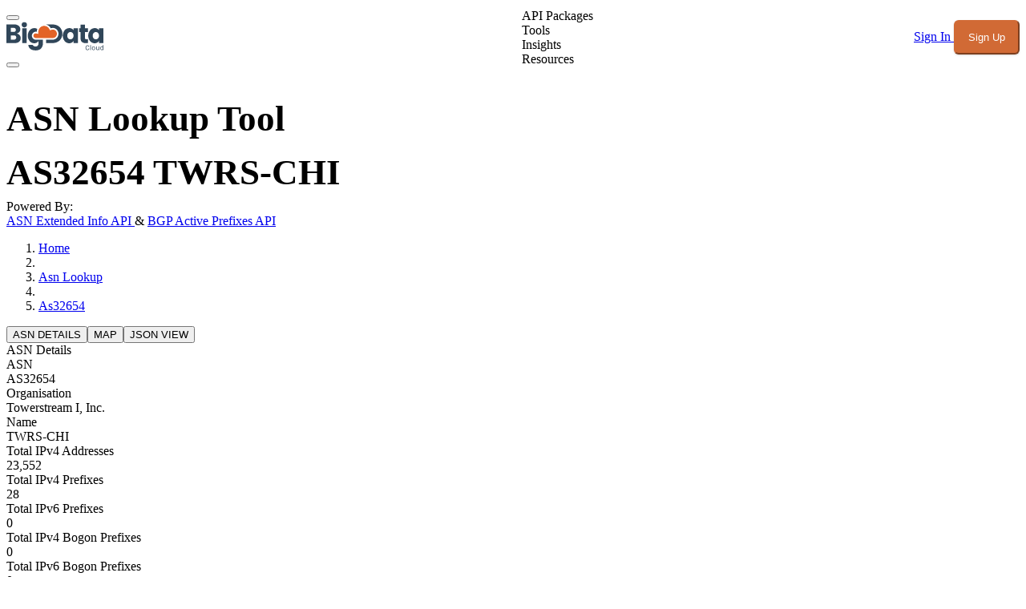

--- FILE ---
content_type: text/html;charset=utf-8
request_url: https://www.bigdatacloud.com/asn-lookup/AS32654
body_size: 43409
content:
<!DOCTYPE html><html  lang="en"><head><meta charset="utf-8"><meta name="viewport" content="width=device-width, initial-scale=1"><style id="nuxt-ui-colors">@layer theme {
  :root, :host {
  --ui-color-primary-50: var(--color-orange-50, oklch(98% 0.016 73.684));
  --ui-color-primary-100: var(--color-orange-100, oklch(95.4% 0.038 75.164));
  --ui-color-primary-200: var(--color-orange-200, oklch(90.1% 0.076 70.697));
  --ui-color-primary-300: var(--color-orange-300, oklch(83.7% 0.128 66.29));
  --ui-color-primary-400: var(--color-orange-400, oklch(75% 0.183 55.934));
  --ui-color-primary-500: var(--color-orange-500, oklch(70.5% 0.213 47.604));
  --ui-color-primary-600: var(--color-orange-600, oklch(64.6% 0.222 41.116));
  --ui-color-primary-700: var(--color-orange-700, oklch(55.3% 0.195 38.402));
  --ui-color-primary-800: var(--color-orange-800, oklch(47% 0.157 37.304));
  --ui-color-primary-900: var(--color-orange-900, oklch(40.8% 0.123 38.172));
  --ui-color-primary-950: var(--color-orange-950, oklch(26.6% 0.079 36.259));
  --ui-color-secondary-50: var(--color-blue-50, oklch(97% 0.014 254.604));
  --ui-color-secondary-100: var(--color-blue-100, oklch(93.2% 0.032 255.585));
  --ui-color-secondary-200: var(--color-blue-200, oklch(88.2% 0.059 254.128));
  --ui-color-secondary-300: var(--color-blue-300, oklch(80.9% 0.105 251.813));
  --ui-color-secondary-400: var(--color-blue-400, oklch(70.7% 0.165 254.624));
  --ui-color-secondary-500: var(--color-blue-500, oklch(62.3% 0.214 259.815));
  --ui-color-secondary-600: var(--color-blue-600, oklch(54.6% 0.245 262.881));
  --ui-color-secondary-700: var(--color-blue-700, oklch(48.8% 0.243 264.376));
  --ui-color-secondary-800: var(--color-blue-800, oklch(42.4% 0.199 265.638));
  --ui-color-secondary-900: var(--color-blue-900, oklch(37.9% 0.146 265.522));
  --ui-color-secondary-950: var(--color-blue-950, oklch(28.2% 0.091 267.935));
  --ui-color-success-50: var(--color-green-50, oklch(98.2% 0.018 155.826));
  --ui-color-success-100: var(--color-green-100, oklch(96.2% 0.044 156.743));
  --ui-color-success-200: var(--color-green-200, oklch(92.5% 0.084 155.995));
  --ui-color-success-300: var(--color-green-300, oklch(87.1% 0.15 154.449));
  --ui-color-success-400: var(--color-green-400, oklch(79.2% 0.209 151.711));
  --ui-color-success-500: var(--color-green-500, oklch(72.3% 0.219 149.579));
  --ui-color-success-600: var(--color-green-600, oklch(62.7% 0.194 149.214));
  --ui-color-success-700: var(--color-green-700, oklch(52.7% 0.154 150.069));
  --ui-color-success-800: var(--color-green-800, oklch(44.8% 0.119 151.328));
  --ui-color-success-900: var(--color-green-900, oklch(39.3% 0.095 152.535));
  --ui-color-success-950: var(--color-green-950, oklch(26.6% 0.065 152.934));
  --ui-color-info-50: var(--color-blue-50, oklch(97% 0.014 254.604));
  --ui-color-info-100: var(--color-blue-100, oklch(93.2% 0.032 255.585));
  --ui-color-info-200: var(--color-blue-200, oklch(88.2% 0.059 254.128));
  --ui-color-info-300: var(--color-blue-300, oklch(80.9% 0.105 251.813));
  --ui-color-info-400: var(--color-blue-400, oklch(70.7% 0.165 254.624));
  --ui-color-info-500: var(--color-blue-500, oklch(62.3% 0.214 259.815));
  --ui-color-info-600: var(--color-blue-600, oklch(54.6% 0.245 262.881));
  --ui-color-info-700: var(--color-blue-700, oklch(48.8% 0.243 264.376));
  --ui-color-info-800: var(--color-blue-800, oklch(42.4% 0.199 265.638));
  --ui-color-info-900: var(--color-blue-900, oklch(37.9% 0.146 265.522));
  --ui-color-info-950: var(--color-blue-950, oklch(28.2% 0.091 267.935));
  --ui-color-warning-50: var(--color-yellow-50, oklch(98.7% 0.026 102.212));
  --ui-color-warning-100: var(--color-yellow-100, oklch(97.3% 0.071 103.193));
  --ui-color-warning-200: var(--color-yellow-200, oklch(94.5% 0.129 101.54));
  --ui-color-warning-300: var(--color-yellow-300, oklch(90.5% 0.182 98.111));
  --ui-color-warning-400: var(--color-yellow-400, oklch(85.2% 0.199 91.936));
  --ui-color-warning-500: var(--color-yellow-500, oklch(79.5% 0.184 86.047));
  --ui-color-warning-600: var(--color-yellow-600, oklch(68.1% 0.162 75.834));
  --ui-color-warning-700: var(--color-yellow-700, oklch(55.4% 0.135 66.442));
  --ui-color-warning-800: var(--color-yellow-800, oklch(47.6% 0.114 61.907));
  --ui-color-warning-900: var(--color-yellow-900, oklch(42.1% 0.095 57.708));
  --ui-color-warning-950: var(--color-yellow-950, oklch(28.6% 0.066 53.813));
  --ui-color-error-50: var(--color-red-50, oklch(97.1% 0.013 17.38));
  --ui-color-error-100: var(--color-red-100, oklch(93.6% 0.032 17.717));
  --ui-color-error-200: var(--color-red-200, oklch(88.5% 0.062 18.334));
  --ui-color-error-300: var(--color-red-300, oklch(80.8% 0.114 19.571));
  --ui-color-error-400: var(--color-red-400, oklch(70.4% 0.191 22.216));
  --ui-color-error-500: var(--color-red-500, oklch(63.7% 0.237 25.331));
  --ui-color-error-600: var(--color-red-600, oklch(57.7% 0.245 27.325));
  --ui-color-error-700: var(--color-red-700, oklch(50.5% 0.213 27.518));
  --ui-color-error-800: var(--color-red-800, oklch(44.4% 0.177 26.899));
  --ui-color-error-900: var(--color-red-900, oklch(39.6% 0.141 25.723));
  --ui-color-error-950: var(--color-red-950, oklch(25.8% 0.092 26.042));
  --ui-color-neutral-50: var(--color-slate-50, oklch(98.4% 0.003 247.858));
  --ui-color-neutral-100: var(--color-slate-100, oklch(96.8% 0.007 247.896));
  --ui-color-neutral-200: var(--color-slate-200, oklch(92.9% 0.013 255.508));
  --ui-color-neutral-300: var(--color-slate-300, oklch(86.9% 0.022 252.894));
  --ui-color-neutral-400: var(--color-slate-400, oklch(70.4% 0.04 256.788));
  --ui-color-neutral-500: var(--color-slate-500, oklch(55.4% 0.046 257.417));
  --ui-color-neutral-600: var(--color-slate-600, oklch(44.6% 0.043 257.281));
  --ui-color-neutral-700: var(--color-slate-700, oklch(37.2% 0.044 257.287));
  --ui-color-neutral-800: var(--color-slate-800, oklch(27.9% 0.041 260.031));
  --ui-color-neutral-900: var(--color-slate-900, oklch(20.8% 0.042 265.755));
  --ui-color-neutral-950: var(--color-slate-950, oklch(12.9% 0.042 264.695));
  }
  :root, :host, .light {
  --ui-primary: var(--ui-color-primary-500);
  --ui-secondary: var(--ui-color-secondary-500);
  --ui-success: var(--ui-color-success-500);
  --ui-info: var(--ui-color-info-500);
  --ui-warning: var(--ui-color-warning-500);
  --ui-error: var(--ui-color-error-500);
  }
  .dark {
  --ui-primary: var(--ui-color-primary-400);
  --ui-secondary: var(--ui-color-secondary-400);
  --ui-success: var(--ui-color-success-400);
  --ui-info: var(--ui-color-info-400);
  --ui-warning: var(--ui-color-warning-400);
  --ui-error: var(--ui-color-error-400);
  }
}</style><link rel="preconnect" href="https://fonts.googleapis.com"><link rel="preconnect" href="https://fonts.gstatic.com" crossorigin><script>
window.dataLayer = window.dataLayer || [];
function gtag(){dataLayer.push(arguments);}
// Consent Mode defaults: deny for EU/UK, grant globally elsewhere
gtag('consent', 'default', {
  'ad_storage': 'denied',
  'ad_user_data': 'denied',
  'ad_personalization': 'denied',
  'analytics_storage': 'denied',
  'wait_for_update': 500,
  'region': ['AT','BE','BG','HR','CY','CZ','DK','EE','FI','FR','DE','GR','HU','IE','IT','LV','LT','LU','MT','NL','PL','PT','RO','SK','SI','ES','SE','IS','LI','NO','GB']
});
gtag('consent', 'default', {
  'ad_storage': 'granted',
  'ad_user_data': 'granted',
  'ad_personalization': 'granted',
  'analytics_storage': 'granted',
  'wait_for_update': 500
});
</script><script>
(function() {
  var gtmId = 'GTM-5SBFQM9';
  var gtmLoaded = false;
  
  // Function to load GTM via proxy if direct load fails
  function loadGTMProxy() {
    if (gtmLoaded) return;
    
    var script = document.createElement('script');
    script.async = true;
    script.src = '/api/gtm-proxy?id=' + gtmId;
    script.onerror = function() {
      console.warn('GTM proxy also failed to load. GTM may not be available.');
    };
    script.onload = function() {
      gtmLoaded = true;
      console.log('GTM loaded via proxy');
    };
    
    var firstScript = document.getElementsByTagName('script')[0];
    firstScript.parentNode.insertBefore(script, firstScript);
  }
  
  // Try to load GTM directly first
  var script = document.createElement('script');
  script.async = true;
  script.src = 'https://www.googletagmanager.com/gtm.js?id=' + gtmId;
  script.onload = function() {
    gtmLoaded = true;
    console.log('GTM loaded directly');
  };
  script.onerror = function() {
    console.warn('Direct GTM load blocked, trying proxy...');
    loadGTMProxy();
  };
  
  var firstScript = document.getElementsByTagName('script')[0];
  firstScript.parentNode.insertBefore(script, firstScript);
  
  // Initialize GTM dataLayer
  window.dataLayer = window.dataLayer || [];
  window.dataLayer.push({'gtm.start': new Date().getTime(), event: 'gtm.js'});
})();
</script><link rel="stylesheet" href="https://fonts.googleapis.com/css2?family=Inter:wght@400;500;600;700&family=Open+Sans:wght@400;600;700&display=swap"><style>@layer properties{@supports ((-webkit-hyphens:none) and (not (margin-trim:inline))) or ((-moz-orient:inline) and (not (color:rgb(from red r g b)))){*,::backdrop,:after,:before{--tw-translate-x:0;--tw-translate-y:0;--tw-translate-z:0;--tw-scale-x:1;--tw-scale-y:1;--tw-scale-z:1;--tw-rotate-x:initial;--tw-rotate-y:initial;--tw-rotate-z:initial;--tw-skew-x:initial;--tw-skew-y:initial;--tw-space-y-reverse:0;--tw-space-x-reverse:0;--tw-divide-y-reverse:0;--tw-border-style:solid;--tw-gradient-position:initial;--tw-gradient-from:#0000;--tw-gradient-via:#0000;--tw-gradient-to:#0000;--tw-gradient-stops:initial;--tw-gradient-via-stops:initial;--tw-gradient-from-position:0%;--tw-gradient-via-position:50%;--tw-gradient-to-position:100%;--tw-leading:initial;--tw-font-weight:initial;--tw-tracking:initial;--tw-shadow:0 0 #0000;--tw-shadow-color:initial;--tw-shadow-alpha:100%;--tw-inset-shadow:0 0 #0000;--tw-inset-shadow-color:initial;--tw-inset-shadow-alpha:100%;--tw-ring-color:initial;--tw-ring-shadow:0 0 #0000;--tw-inset-ring-color:initial;--tw-inset-ring-shadow:0 0 #0000;--tw-ring-inset:initial;--tw-ring-offset-width:0px;--tw-ring-offset-color:#fff;--tw-ring-offset-shadow:0 0 #0000;--tw-outline-style:solid;--tw-blur:initial;--tw-brightness:initial;--tw-contrast:initial;--tw-grayscale:initial;--tw-hue-rotate:initial;--tw-invert:initial;--tw-opacity:initial;--tw-saturate:initial;--tw-sepia:initial;--tw-drop-shadow:initial;--tw-drop-shadow-color:initial;--tw-drop-shadow-alpha:100%;--tw-drop-shadow-size:initial;--tw-backdrop-blur:initial;--tw-backdrop-brightness:initial;--tw-backdrop-contrast:initial;--tw-backdrop-grayscale:initial;--tw-backdrop-hue-rotate:initial;--tw-backdrop-invert:initial;--tw-backdrop-opacity:initial;--tw-backdrop-saturate:initial;--tw-backdrop-sepia:initial;--tw-duration:initial;--tw-ease:initial;--tw-content:""}}}@layer theme{:host,:root{--font-sans:ui-sans-serif,system-ui,sans-serif,"Apple Color Emoji","Segoe UI Emoji","Segoe UI Symbol","Noto Color Emoji";--font-mono:ui-monospace,SFMono-Regular,Menlo,Monaco,Consolas,"Liberation Mono","Courier New",monospace;--color-red-50:oklch(97.1% .013 17.38);--color-red-100:oklch(93.6% .032 17.717);--color-red-200:oklch(88.5% .062 18.334);--color-red-300:oklch(80.8% .114 19.571);--color-red-400:oklch(70.4% .191 22.216);--color-red-500:oklch(63.7% .237 25.331);--color-red-600:oklch(57.7% .245 27.325);--color-red-700:oklch(50.5% .213 27.518);--color-red-800:oklch(44.4% .177 26.899);--color-red-900:oklch(39.6% .141 25.723);--color-orange-50:oklch(98% .016 73.684);--color-orange-200:oklch(90.1% .076 70.697);--color-orange-300:oklch(83.7% .128 66.29);--color-orange-400:oklch(75% .183 55.934);--color-orange-500:oklch(70.5% .213 47.604);--color-orange-600:oklch(64.6% .222 41.116);--color-orange-700:oklch(55.3% .195 38.402);--color-orange-800:oklch(47% .157 37.304);--color-orange-900:oklch(40.8% .123 38.172);--color-amber-50:oklch(98.7% .022 95.277);--color-amber-200:oklch(92.4% .12 95.746);--color-amber-400:oklch(82.8% .189 84.429);--color-amber-500:oklch(76.9% .188 70.08);--color-amber-800:oklch(47.3% .137 46.201);--color-amber-950:oklch(27.9% .077 45.635);--color-yellow-200:oklch(94.5% .129 101.54);--color-yellow-500:oklch(79.5% .184 86.047);--color-yellow-600:oklch(68.1% .162 75.834);--color-yellow-700:oklch(55.4% .135 66.442);--color-yellow-800:oklch(47.6% .114 61.907);--color-green-50:oklch(98.2% .018 155.826);--color-green-100:oklch(96.2% .044 156.743);--color-green-200:oklch(92.5% .084 155.995);--color-green-300:oklch(87.1% .15 154.449);--color-green-400:oklch(79.2% .209 151.711);--color-green-500:oklch(72.3% .219 149.579);--color-green-600:oklch(62.7% .194 149.214);--color-green-700:oklch(52.7% .154 150.069);--color-green-800:oklch(44.8% .119 151.328);--color-green-900:oklch(39.3% .095 152.535);--color-blue-50:oklch(97% .014 254.604);--color-blue-200:oklch(88.2% .059 254.128);--color-blue-300:oklch(80.9% .105 251.813);--color-blue-600:oklch(54.6% .245 262.881);--color-blue-700:oklch(48.8% .243 264.376);--color-blue-800:oklch(42.4% .199 265.638);--color-blue-900:oklch(37.9% .146 265.522);--color-indigo-500:oklch(58.5% .233 277.117);--color-gray-50:oklch(98.5% .002 247.839);--color-gray-100:oklch(96.7% .003 264.542);--color-gray-200:oklch(92.8% .006 264.531);--color-gray-300:oklch(87.2% .01 258.338);--color-gray-400:oklch(70.7% .022 261.325);--color-gray-500:oklch(55.1% .027 264.364);--color-gray-600:oklch(44.6% .03 256.802);--color-gray-700:oklch(37.3% .034 259.733);--color-gray-800:oklch(27.8% .033 256.848);--color-gray-900:oklch(21% .034 264.665);--color-neutral-900:oklch(20.5% 0 0);--color-black:#000;--color-white:#fff;--spacing:.25rem;--container-sm:24rem;--container-md:28rem;--container-lg:32rem;--container-3xl:48rem;--container-4xl:56rem;--container-5xl:64rem;--container-6xl:72rem;--container-7xl:80rem;--text-xs:.75rem;--text-xs--line-height:1.33333;--text-sm:.875rem;--text-sm--line-height:1.42857;--text-base:1rem;--text-base--line-height:1.5;--text-lg:1.125rem;--text-lg--line-height:1.55556;--text-xl:1.25rem;--text-xl--line-height:1.4;--text-2xl:1.5rem;--text-2xl--line-height:1.33333;--text-3xl:1.875rem;--text-3xl--line-height:1.2;--text-4xl:2.25rem;--text-4xl--line-height:1.11111;--text-5xl:3rem;--text-5xl--line-height:1;--font-weight-light:300;--font-weight-normal:400;--font-weight-medium:500;--font-weight-semibold:600;--font-weight-bold:700;--font-weight-extrabold:800;--tracking-wider:.05em;--leading-relaxed:1.625;--radius-sm:.25rem;--radius-md:.375rem;--radius-lg:.5rem;--radius-xl:.75rem;--radius-2xl:1rem;--ease-in:cubic-bezier(.4,0,1,1);--ease-out:cubic-bezier(0,0,.2,1);--ease-in-out:cubic-bezier(.4,0,.2,1);--animate-spin:spin 1s linear infinite;--animate-pulse:pulse 2s cubic-bezier(.4,0,.6,1)infinite;--default-transition-duration:.15s;--default-transition-timing-function:cubic-bezier(.4,0,.2,1);--default-font-family:var(--font-sans);--default-mono-font-family:var(--font-mono);--color-primary:#d16a35;--color-ink:#37455b;--ui-text-default:#111827;--color-light:#f5f9fc;--color-frenchGrey:#f9f0eb;--color-warning:#c74242;--color-success:#196c39;--color-text:#37455b;--color-text-dark:#f5f9fc;--color-bg:#fff;--color-bg-dark:#1a1a1a;--color-card:#fff;--color-card-dark:#2d2d2d;--color-input-dark:#3a3a3a;--color-border:#e4e9ef;--color-border-dark:#404040}}@layer base{*,::backdrop,:after,:before{border:0 solid;box-sizing:border-box;margin:0;padding:0}::file-selector-button{border:0 solid;box-sizing:border-box;margin:0;padding:0}:host,html{-webkit-text-size-adjust:100%;font-family:var(--default-font-family,ui-sans-serif,system-ui,sans-serif,"Apple Color Emoji","Segoe UI Emoji","Segoe UI Symbol","Noto Color Emoji");font-feature-settings:var(--default-font-feature-settings,normal);font-variation-settings:var(--default-font-variation-settings,normal);line-height:1.5;-moz-tab-size:4;-o-tab-size:4;tab-size:4;-webkit-tap-highlight-color:transparent}hr{border-top-width:1px;color:inherit;height:0}abbr:where([title]){-webkit-text-decoration:underline dotted;text-decoration:underline dotted}h1,h2,h3,h4,h5,h6{font-size:inherit;font-weight:inherit}a{color:inherit;-webkit-text-decoration:inherit;text-decoration:inherit}b,strong{font-weight:bolder}code,kbd,pre,samp{font-family:var(--default-mono-font-family,ui-monospace,SFMono-Regular,Menlo,Monaco,Consolas,"Liberation Mono","Courier New",monospace);font-feature-settings:var(--default-mono-font-feature-settings,normal);font-size:1em;font-variation-settings:var(--default-mono-font-variation-settings,normal)}small{font-size:80%}sub,sup{font-size:75%;line-height:0;position:relative;vertical-align:baseline}sub{bottom:-.25em}sup{top:-.5em}table{border-collapse:collapse;border-color:inherit;text-indent:0}:-moz-focusring{outline:auto}progress{vertical-align:baseline}summary{display:list-item}menu,ol,ul{list-style:none}audio,canvas,embed,iframe,img,object,svg,video{display:block;vertical-align:middle}img,video{height:auto;max-width:100%}button,input,optgroup,select,textarea{background-color:#0000;border-radius:0;color:inherit;font:inherit;font-feature-settings:inherit;font-variation-settings:inherit;letter-spacing:inherit;opacity:1}::file-selector-button{background-color:#0000;border-radius:0;color:inherit;font:inherit;font-feature-settings:inherit;font-variation-settings:inherit;letter-spacing:inherit;opacity:1}:where(select:is([multiple],[size])) optgroup{font-weight:bolder}:where(select:is([multiple],[size])) optgroup option{padding-inline-start:20px}::file-selector-button{margin-inline-end:4px}::-moz-placeholder{opacity:1}::placeholder{opacity:1}@supports (not (-webkit-appearance:-apple-pay-button)) or (contain-intrinsic-size:1px){::-moz-placeholder{color:currentColor}::placeholder{color:currentColor}@supports (color:color-mix(in lab,red,red)){::-moz-placeholder{color:color-mix(in oklab,currentcolor 50%,transparent)}::placeholder{color:color-mix(in oklab,currentcolor 50%,transparent)}}}textarea{resize:vertical}::-webkit-search-decoration{-webkit-appearance:none}::-webkit-date-and-time-value{min-height:1lh}::-webkit-datetime-edit,::-webkit-datetime-edit-year-field{padding-block:0}::-webkit-datetime-edit-day-field,::-webkit-datetime-edit-month-field{padding-block:0}::-webkit-datetime-edit-hour-field,::-webkit-datetime-edit-minute-field{padding-block:0}::-webkit-datetime-edit-millisecond-field,::-webkit-datetime-edit-second-field{padding-block:0}::-webkit-datetime-edit-meridiem-field{padding-block:0}::-webkit-calendar-picker-indicator{line-height:1}:-moz-ui-invalid{box-shadow:none}button,input:where([type=button],[type=reset],[type=submit]){-webkit-appearance:button;-moz-appearance:button;appearance:button}::file-selector-button{-webkit-appearance:button;-moz-appearance:button;appearance:button}::-webkit-inner-spin-button,::-webkit-outer-spin-button{height:auto}[hidden]:where(:not([hidden=until-found])){display:none!important}:root{--color-primary-50:252 246 240;--color-primary-100:248 234 220;--color-primary-200:240 210 184;--color-primary-300:230 179 139;--color-primary-400:219 140 92;--color-primary-500:209 106 53;--color-primary-600:197 90 49;--color-primary-700:163 70 43;--color-primary-800:131 57 41;--color-primary-900:106 49 36;--color-primary-950:57 23 17;--color-primary-DEFAULT:209 106 53;--color-primary:209 106 53}.bg-primary{background-color:#d16a35!important}.hover\:bg-primary\/90:hover{background-color:#d16a35e6!important}[class*=bg-primary],button[class*=bg-primary],html body .bg-primary,html body button.bg-primary{background:#d16a35!important}.btn.btn-primary,.headerMenu button:not([class*="hover:bg-primary"]):not([class*="hover:text-white"]):not([aria-label=Menu]),.sideMenu button:not([class*="hover:bg-primary"]):not([class*="hover:text-white"]):not([aria-label=Menu]),button.btn.btn-primary,button[aria-label=Account],header button:not([class*="hover:bg-primary"]):not([class*="hover:text-white"]):not([aria-label=Menu]),html body .btn.btn-primary,html body .headerMenu button:not([class*="hover:bg-primary"]):not([class*="hover:text-white"]):not([aria-label=Menu]),html body .sideMenu button:not([class*="hover:bg-primary"]):not([class*="hover:text-white"]):not([aria-label=Menu]),html body button.btn.btn-primary,html body button[aria-label=Account],html body header button:not([class*="hover:bg-primary"]):not([class*="hover:text-white"]):not([aria-label=Menu]){animation:none!important;background:#d16a35!important;border-color:#d16a35!important;color:#fff!important;transition:none!important}button[class*="hover:bg-primary"][class*="hover:text-white"],html body button[class*="hover:bg-primary"][class*="hover:text-white"]{background:0 0!important;border-color:#0000!important;color:#37455b!important;transition:all .2s ease-in-out!important}.dark button[class*="hover:bg-primary"][class*="hover:text-white"],html body .dark button[class*="hover:bg-primary"][class*="hover:text-white"]{color:#f3f4f6!important}[class*="hover:bg-primary"]:hover,button[class*="hover:bg-primary"]:hover,html body .hover\:bg-primary\/90:hover,html body button.hover\:bg-primary\/90:hover{background:#d16a35e6!important}body,html{font-feature-settings:"liga" 1,"kern" 1;text-rendering:optimizeLegibility;-webkit-font-smoothing:antialiased;-moz-osx-font-smoothing:grayscale;font-family:Inter,"Inter Fallback: BlinkMacSystemFont","Inter Fallback: Segoe UI","Inter Fallback: Helvetica Neue","Inter Fallback: Arial","Inter Fallback: Noto Sans",SF Pro Display,-apple-system,BlinkMacSystemFont,Segoe UI,Open Sans,Helvetica Neue,Arial,sans-serif}.tableList{color:var(--color-text);gap:calc(var(--spacing)*1);grid-template-columns:repeat(12,minmax(0,1fr));padding-block:calc(var(--spacing)*4)}.tableList:nth-child(odd){background-color:var(--color-light)}.tableList:nth-child(2n){background-color:var(--color-white)}@media(min-width:48rem){.tableList{display:grid}}@media(prefers-color-scheme:dark){.tableList{color:var(--color-text-dark)}.tableList:nth-child(2n),.tableList:nth-child(odd){background-color:var(--color-card-dark)}}.tableList>div{display:grid;grid-template-columns:repeat(2,minmax(0,1fr));padding-inline:calc(var(--spacing)*4)}.tableList>div>div{overflow-wrap:break-word;padding-inline:calc(var(--spacing)*2)}@media(min-width:48rem){.tableList>div>div{padding-inline:calc(var(--spacing)*0)}}.tableListHeader{gap:calc(var(--spacing)*1);padding-block:calc(var(--spacing)*4);--tw-font-weight:var(--font-weight-bold);color:var(--color-text);display:none;font-weight:var(--font-weight-bold);grid-template-columns:repeat(12,minmax(0,1fr))}@media(min-width:48rem){.tableListHeader{display:grid}}@media(prefers-color-scheme:dark){.tableListHeader{color:var(--color-text-dark)}}.tableListHeader>div{padding-inline:calc(var(--spacing)*4)}.tableListHeader>div.clickable{cursor:pointer}@media(hover:hover){.tableListHeader>div.clickable:hover{color:var(--color-text)}}@media(prefers-color-scheme:dark){@media(hover:hover){.tableListHeader>div.clickable:hover{color:var(--color-text-dark)}}}.breadcrumbs>ul{display:flex;flex-wrap:wrap;margin-block:calc(var(--spacing)*4)}.breadcrumbs>ul>li{border-radius:.25rem;color:#d16a35!important;font-size:1rem;margin-bottom:.25rem;margin-right:.25rem;margin-top:.25rem}.breadcrumbs>ul>li:hover{text-decoration:underline}.breadcrumbs>ul>li:after{content:" > "}.dataCard{background-color:var(--color-light);border-radius:.25rem;grid-column:span 2/span 2;padding:calc(var(--spacing)*4)}@media(min-width:48rem){.dataCard{grid-column:span 1/span 1}}@media(prefers-color-scheme:dark){.dataCard{background-color:var(--color-card-dark)}}.dataCardList{border-radius:.25rem}.dataCardList>.title{font-size:var(--text-2xl);line-height:var(--tw-leading,var(--text-2xl--line-height));margin-bottom:calc(var(--spacing)*4);--tw-font-weight:var(--font-weight-bold);color:var(--color-text);font-weight:var(--font-weight-bold)}@media(prefers-color-scheme:dark){.dataCardList>.title{color:var(--color-text-dark)}}.dataCard>.title{font-size:var(--text-2xl);line-height:var(--tw-leading,var(--text-2xl--line-height));--tw-font-weight:var(--font-weight-bold);color:var(--color-text);font-weight:var(--font-weight-bold)}@media(prefers-color-scheme:dark){.dataCard>.title{color:var(--color-text-dark)}}.dataCard>.data{color:var(--color-text);display:grid;gap:calc(var(--spacing)*2);grid-template-columns:repeat(2,minmax(0,1fr));margin-block:calc(var(--spacing)*4)}@media(prefers-color-scheme:dark){.dataCard>.data{color:var(--color-text-dark)}}::-moz-selection{background-color:#d16a35!important;color:#fff!important}::selection{background-color:#d16a35!important;color:#fff!important}:root.dark ::-moz-selection{background-color:#d16a35!important;color:#fff!important}:root.dark ::selection{background-color:#d16a35!important;color:#fff!important}.dark ::-moz-selection{background-color:#d16a35!important;color:#fff!important}.dark ::selection{background-color:#d16a35!important;color:#fff!important}input::-moz-selection{background-color:#d16a35!important;color:#fff!important}input::selection{background-color:#d16a35!important;color:#fff!important}textarea::-moz-selection{background-color:#d16a35!important;color:#fff!important}textarea::selection{background-color:#d16a35!important;color:#fff!important}input[type=text]::-moz-selection{background-color:#d16a35!important;color:#fff!important}input[type=text]::selection{background-color:#d16a35!important;color:#fff!important}input[type=email]::-moz-selection{background-color:#d16a35!important;color:#fff!important}input[type=email]::selection{background-color:#d16a35!important;color:#fff!important}input[type=password]::-moz-selection{background-color:#d16a35!important;color:#fff!important}input[type=password]::selection{background-color:#d16a35!important;color:#fff!important}input[type=search]::-moz-selection{background-color:#d16a35!important;color:#fff!important}input[type=search]::selection{background-color:#d16a35!important;color:#fff!important}input[type=url]::-moz-selection{background-color:#d16a35!important;color:#fff!important}input[type=url]::selection{background-color:#d16a35!important;color:#fff!important}input[type=tel]::-moz-selection{background-color:#d16a35!important;color:#fff!important}input[type=tel]::selection{background-color:#d16a35!important;color:#fff!important}input[type=number]::-moz-selection{background-color:#d16a35!important;color:#fff!important}input[type=number]::selection{background-color:#d16a35!important;color:#fff!important}.dark input::-moz-selection{background-color:#d16a35!important;color:#fff!important}.dark input::selection{background-color:#d16a35!important;color:#fff!important}.dark textarea::-moz-selection{background-color:#d16a35!important;color:#fff!important}.dark textarea::selection{background-color:#d16a35!important;color:#fff!important}.dark input[type=text]::-moz-selection{background-color:#d16a35!important;color:#fff!important}.dark input[type=text]::selection{background-color:#d16a35!important;color:#fff!important}.dark input[type=email]::-moz-selection{background-color:#d16a35!important;color:#fff!important}.dark input[type=email]::selection{background-color:#d16a35!important;color:#fff!important}.dark input[type=password]::-moz-selection{background-color:#d16a35!important;color:#fff!important}.dark input[type=password]::selection{background-color:#d16a35!important;color:#fff!important}.dark input[type=search]::-moz-selection{background-color:#d16a35!important;color:#fff!important}.dark input[type=search]::selection{background-color:#d16a35!important;color:#fff!important}.dark input[type=url]::-moz-selection{background-color:#d16a35!important;color:#fff!important}.dark input[type=url]::selection{background-color:#d16a35!important;color:#fff!important}.dark input[type=tel]::-moz-selection{background-color:#d16a35!important;color:#fff!important}.dark input[type=tel]::selection{background-color:#d16a35!important;color:#fff!important}.dark input[type=number]::-moz-selection{background-color:#d16a35!important;color:#fff!important}.dark input[type=number]::selection{background-color:#d16a35!important;color:#fff!important}a:not(.pill):not(footer a):not(.btn-icon-footer):not(#pagination a):not(.btn):not([class*=btn-]){color:#d16a35!important;text-decoration:underline!important}a:not(.pill):not(footer a):not(.btn-icon-footer):not(#pagination a):not(.btn):not([class*=btn-]):hover{color:#c55a2f!important;text-decoration:underline!important}#pagination a{text-decoration:none!important}#pagination a.bg-white{background-color:#fff!important;border-color:#d1d5db!important;color:#374151!important}#pagination a.bg-white:hover{background-color:#f9fafb!important;color:#111827!important}.dark #pagination a.bg-white,.dark #pagination a[class*="dark:bg-gray-7"]{background-color:#374151!important;border-color:#4b5563!important;color:#d1d5db!important}.dark #pagination a.bg-white:hover,.dark #pagination a[class*="dark:bg-gray-7"]:hover{background-color:#4b5563!important;color:#fff!important}#pagination a.bg-orange-500,#pagination a[class*=bg-orange]{background-color:#d16a35!important;border-color:#d16a35!important;color:#fff!important}#pagination a.bg-orange-500:hover,#pagination a[class*=bg-orange]:hover{background-color:#b45a2f!important;border-color:#b45a2f!important;color:#fff!important}.dark #pagination a.bg-orange-500,.dark #pagination a[class*=bg-orange]{background-color:#d16a35!important;border-color:#d16a35!important;color:#fff!important}.dark #pagination a.bg-orange-500:hover,.dark #pagination a[class*=bg-orange]:hover{background-color:#e07a4a!important;border-color:#e07a4a!important;color:#fff!important}footer a,footer a:not(.pill){color:#fff!important;text-decoration:none!important}footer a:hover,footer a:not(.pill):hover{color:#e0e0e0!important;text-decoration:none!important}.btn-icon-footer,footer .btn-icon-footer,footer a.btn-icon-footer{background-color:#0000!important;color:#fff!important;text-decoration:none!important}.btn-icon-footer svg,footer .btn-icon-footer svg,footer a.btn-icon-footer svg{color:#fff!important;fill:currentColor!important}.btn-icon-footer:hover,footer .btn-icon-footer:hover,footer a.btn-icon-footer:hover{background-color:#f5f9fc!important;color:#37455b!important}.btn-icon-footer:hover svg,footer .btn-icon-footer:hover svg,footer a.btn-icon-footer:hover svg{color:#37455b!important;fill:currentColor!important}.dark .btn-icon-footer:hover,.dark footer .btn-icon-footer:hover,.dark footer a.btn-icon-footer:hover{background-color:#2d2d2d!important;color:#f5f9fc!important}.dark .btn-icon-footer:hover svg,.dark footer .btn-icon-footer:hover svg,.dark footer a.btn-icon-footer:hover svg{color:#f5f9fc!important;fill:currentColor!important}.hover\:text-primary:hover,.text-primary{color:#d16a35!important}input:where(:not([type])),input:where([type=date]),input:where([type=datetime-local]),input:where([type=email]),input:where([type=month]),input:where([type=number]),input:where([type=password]),input:where([type=search]),input:where([type=tel]),input:where([type=text]),input:where([type=time]),input:where([type=url]),input:where([type=week]),select,select:where([multiple]),textarea{-webkit-appearance:none;-moz-appearance:none;appearance:none;--tw-shadow:0 0 #0000;background-color:#fff;border-color:#6a7282;border-radius:0;border-width:1px;font-size:1rem;line-height:1.5rem;padding:.5rem .75rem}:is(input:where([type=text]),input:where(:not([type])),input:where([type=email]),input:where([type=url]),input:where([type=password]),input:where([type=number]),input:where([type=date]),input:where([type=datetime-local]),input:where([type=month]),input:where([type=search]),input:where([type=tel]),input:where([type=time]),input:where([type=week]),select:where([multiple]),textarea,select):focus{outline-offset:2px;--tw-ring-inset:var(--tw-empty, );--tw-ring-offset-width:0px;--tw-ring-offset-color:#fff;--tw-ring-color:oklch(54.6% .245 262.881);--tw-ring-offset-shadow:var(--tw-ring-inset)0 0 0 var(--tw-ring-offset-width)var(--tw-ring-offset-color);--tw-ring-shadow:var(--tw-ring-inset)0 0 0 calc(1px + var(--tw-ring-offset-width))var(--tw-ring-color);border-color:#155dfc;box-shadow:var(--tw-ring-offset-shadow),var(--tw-ring-shadow),var(--tw-shadow);outline:2px solid #0000}input::-moz-placeholder,textarea::-moz-placeholder{color:#6a7282;opacity:1}input::placeholder,textarea::placeholder{color:#6a7282;opacity:1}::-webkit-datetime-edit-fields-wrapper{padding:0}::-webkit-date-and-time-value{min-height:1.5em;text-align:inherit}::-webkit-datetime-edit{display:inline-flex}::-webkit-datetime-edit,::-webkit-datetime-edit-year-field{padding-bottom:0;padding-top:0}::-webkit-datetime-edit-day-field,::-webkit-datetime-edit-month-field{padding-bottom:0;padding-top:0}::-webkit-datetime-edit-hour-field,::-webkit-datetime-edit-minute-field{padding-bottom:0;padding-top:0}::-webkit-datetime-edit-millisecond-field,::-webkit-datetime-edit-second-field{padding-bottom:0;padding-top:0}::-webkit-datetime-edit-meridiem-field{padding-bottom:0;padding-top:0}select{background-image:url("data:image/svg+xml;charset=utf-8,%3Csvg xmlns='http://www.w3.org/2000/svg' fill='none' viewBox='0 0 20 20'%3E%3Cpath stroke='oklch(55.1%25 0.027 264.364)' stroke-linecap='round' stroke-linejoin='round' stroke-width='1.5' d='m6 8 4 4 4-4'/%3E%3C/svg%3E");background-position:right .5rem center;background-repeat:no-repeat;background-size:1.5em 1.5em;padding-right:2.5rem;-webkit-print-color-adjust:exact;print-color-adjust:exact}select:where([multiple]),select:where([size]:not([size="1"])){background-image:none;background-position:0 0;background-repeat:unset;background-size:initial;padding-right:.75rem;-webkit-print-color-adjust:unset;print-color-adjust:unset}input:where([type=checkbox]),input:where([type=radio]){-webkit-appearance:none;-moz-appearance:none;appearance:none;color:#155dfc;-webkit-print-color-adjust:exact;print-color-adjust:exact;-webkit-user-select:none;-moz-user-select:none;user-select:none;vertical-align:middle;--tw-shadow:0 0 #0000;background-color:#fff;background-origin:border-box;border-color:#6a7282;border-width:1px;display:inline-block;flex-shrink:0;height:1rem;padding:0;width:1rem}input:where([type=checkbox]){border-radius:0}input:where([type=radio]){border-radius:100%}input:where([type=checkbox]):focus,input:where([type=radio]):focus{outline-offset:2px;--tw-ring-inset:var(--tw-empty, );--tw-ring-offset-width:2px;--tw-ring-offset-color:#fff;--tw-ring-color:oklch(54.6% .245 262.881);--tw-ring-offset-shadow:var(--tw-ring-inset)0 0 0 var(--tw-ring-offset-width)var(--tw-ring-offset-color);--tw-ring-shadow:var(--tw-ring-inset)0 0 0 calc(2px + var(--tw-ring-offset-width))var(--tw-ring-color);box-shadow:var(--tw-ring-offset-shadow),var(--tw-ring-shadow),var(--tw-shadow);outline:2px solid #0000}input:where([type=checkbox]):checked,input:where([type=radio]):checked{background-color:currentColor;background-position:50%;background-repeat:no-repeat;background-size:100% 100%;border-color:#0000}input:where([type=checkbox]):checked{background-image:url("data:image/svg+xml;charset=utf-8,%3Csvg xmlns='http://www.w3.org/2000/svg' fill='%23fff' viewBox='0 0 16 16'%3E%3Cpath d='M12.207 4.793a1 1 0 0 1 0 1.414l-5 5a1 1 0 0 1-1.414 0l-2-2a1 1 0 0 1 1.414-1.414L6.5 9.086l4.293-4.293a1 1 0 0 1 1.414 0'/%3E%3C/svg%3E")}@media(forced-colors:active){input:where([type=checkbox]):checked{-webkit-appearance:auto;-moz-appearance:auto;appearance:auto}}input:where([type=radio]):checked{background-image:url("data:image/svg+xml;charset=utf-8,%3Csvg xmlns='http://www.w3.org/2000/svg' fill='%23fff' viewBox='0 0 16 16'%3E%3Ccircle cx='8' cy='8' r='3'/%3E%3C/svg%3E")}@media(forced-colors:active){input:where([type=radio]):checked{-webkit-appearance:auto;-moz-appearance:auto;appearance:auto}}input:where([type=checkbox]):checked:focus,input:where([type=checkbox]):checked:hover,input:where([type=radio]):checked:focus,input:where([type=radio]):checked:hover{background-color:currentColor;border-color:#0000}input:where([type=checkbox]):indeterminate{background-color:currentColor;background-image:url("data:image/svg+xml;charset=utf-8,%3Csvg xmlns='http://www.w3.org/2000/svg' fill='none' viewBox='0 0 16 16'%3E%3Cpath stroke='%23fff' stroke-linecap='round' stroke-linejoin='round' stroke-width='2' d='M4 8h8'/%3E%3C/svg%3E");background-position:50%;background-repeat:no-repeat;background-size:100% 100%;border-color:#0000}@media(forced-colors:active){input:where([type=checkbox]):indeterminate{-webkit-appearance:auto;-moz-appearance:auto;appearance:auto}}input:where([type=checkbox]):indeterminate:focus,input:where([type=checkbox]):indeterminate:hover{background-color:currentColor;border-color:#0000}input:where([type=file]){background:unset;border-color:inherit;border-radius:0;border-width:0;font-size:unset;line-height:inherit;padding:0}input:where([type=file]):focus{outline:1px solid buttontext;outline:1px auto -webkit-focus-ring-color}}@layer components{.textInput{-webkit-appearance:none;-moz-appearance:none;appearance:none;background-color:var(--color-white);border-radius:var(--radius-md);border-style:var(--tw-border-style);caret-color:var(--color-primary);color:var(--color-text);padding-block:calc(var(--spacing)*1.5);padding-inline:calc(var(--spacing)*2);width:100%;--tw-shadow:0 1px 3px 0 var(--tw-shadow-color,#0000001a),0 1px 2px -1px var(--tw-shadow-color,#0000001a);--tw-ring-shadow:var(--tw-ring-inset,)0 0 0 calc(1px + var(--tw-ring-offset-width))var(--tw-ring-color,currentcolor);box-shadow:var(--tw-inset-shadow),var(--tw-inset-ring-shadow),var(--tw-ring-offset-shadow),var(--tw-ring-shadow),var(--tw-shadow);--tw-ring-color:var(--color-light);--tw-ring-inset:inset;border-width:0;display:block}.textInput::-moz-placeholder{color:#37455b80}.textInput::placeholder{color:#37455b80}@supports (color:color-mix(in lab,red,red)){.textInput::-moz-placeholder{color:color-mix(in oklab,var(--color-text)50%,transparent)}.textInput::placeholder{color:color-mix(in oklab,var(--color-text)50%,transparent)}}.textInput:focus{--tw-ring-shadow:var(--tw-ring-inset,)0 0 0 calc(2px + var(--tw-ring-offset-width))var(--tw-ring-color,currentcolor);box-shadow:var(--tw-inset-shadow),var(--tw-inset-ring-shadow),var(--tw-ring-offset-shadow),var(--tw-ring-shadow),var(--tw-shadow);--tw-ring-color:var(--color-primary);--tw-ring-inset:inset}@media(prefers-color-scheme:dark){.textInput{background-color:var(--color-card-dark);color:var(--color-text-dark);--tw-ring-color:var(--color-border-dark)}.textInput::-moz-placeholder{color:#f5f9fc80}.textInput::placeholder{color:#f5f9fc80}@supports (color:color-mix(in lab,red,red)){.textInput::-moz-placeholder{color:color-mix(in oklab,var(--color-text-dark)50%,transparent)}.textInput::placeholder{color:color-mix(in oklab,var(--color-text-dark)50%,transparent)}}}.textLabel{--tw-leading:calc(var(--spacing)*6);line-height:calc(var(--spacing)*6);--tw-font-weight:var(--font-weight-medium);color:var(--color-text);display:block;font-weight:var(--font-weight-medium)}@media(prefers-color-scheme:dark){.textLabel{color:var(--color-text-dark)}}.tabList{background-color:var(--color-light);border-radius:.25rem;display:flex;gap:calc(var(--spacing)*2);padding:calc(var(--spacing)*2)}@media(prefers-color-scheme:dark){.tabList{background-color:var(--color-card-dark)}}.tabGroup{flex:1;margin-block:calc(var(--spacing)*2)}@media(min-width:48rem){.tabGroup{margin-block:calc(var(--spacing)*0)}}.relative:not(.headerMenu):not(.sideMenu):not(.menu-item):not(.sub-menu) button[role=combobox]:not(.tox *):not([class*=tox]):not([class*=mce]),.relative:not(.headerMenu):not(.sideMenu):not(.menu-item):not(.sub-menu) input:not(.tox *):not([class*=tox]):not([class*=mce]):not([type=checkbox]):not([type=radio]):not([type=button]):not([type=submit]):not([type=reset]):not([type=file]):not([type=hidden]):not([type=range]):not([type=search]):not(.custom-checkbox):not(.custom-checkbox *):not(.custom-search-input),.relative:not(.headerMenu):not(.sideMenu):not(.menu-item):not(.sub-menu) select:not(.tox *):not([class*=tox]):not([class*=mce]),.relative:not(.headerMenu):not(.sideMenu):not(.menu-item):not(.sub-menu) textarea:not(.tox *):not([class*=tox]):not([class*=mce]),button[role=combobox]:not(.tox *):not([class*=tox]):not([class*=mce]),div:not(.headerMenu):not(.sideMenu):not(.menu-item):not(.sub-menu):not([class*="lg:w-"]):not([class*=w-80]) button[role=combobox]:not(.tox *):not([class*=tox]):not([class*=mce]),div:not(.headerMenu):not(.sideMenu):not(.menu-item):not(.sub-menu):not([class*="lg:w-"]):not([class*=w-80]) input:not(.tox *):not([class*=tox]):not([class*=mce]):not([type=checkbox]):not([type=radio]):not([type=button]):not([type=submit]):not([type=reset]):not([type=file]):not([type=hidden]):not([type=range]):not([type=search]):not(.custom-checkbox):not(.custom-checkbox *):not(.custom-search-input),div:not(.headerMenu):not(.sideMenu):not(.menu-item):not(.sub-menu):not([class*="lg:w-"]):not([class*=w-80]) select:not(.tox *):not([class*=tox]):not([class*=mce]),div:not(.headerMenu):not(.sideMenu):not(.menu-item):not(.sub-menu):not([class*="lg:w-"]):not([class*=w-80]) textarea:not(.tox *):not([class*=tox]):not([class*=mce]),input:not(.tox input):not(.tox textarea):not(.tox *):not([class*=tox]):not([class*=mce]):not([type=checkbox]):not([type=radio]):not([type=button]):not([type=submit]):not([type=reset]):not([type=file]):not([type=hidden]):not([type=range]):not([type=search]):not(.custom-checkbox):not(.custom-checkbox *),input[class*=ui-],input[data-headlessui-state],select:not(.tox *):not([class*=tox]):not([class*=mce]),textarea:not(.tox textarea):not(.tox *):not([class*=tox]):not([class*=mce]),textarea[class*=ui-],textarea[data-headlessui-state]{box-shadow:none!important;box-sizing:border-box!important;color:#111827!important;min-height:40px!important;--tw-ring-offset-shadow:none!important;--tw-ring-shadow:none!important;--tw-shadow:none!important;background-color:#fff!important;border:1px solid #d1d5db!important;border-radius:.375rem!important;display:block!important;flex:1!important;font-size:.875rem!important;line-height:1.25rem!important;max-width:100%!important;min-width:100%!important;padding:.5rem .75rem!important;transition:border-color .2s ease-in-out,box-shadow .2s ease-in-out!important;width:100%!important}.relative:not(.headerMenu):not(.sideMenu):not(.menu-item):not(.sub-menu) button[role=combobox]:focus:not(.tox *):not([class*=tox]):not([class*=mce]),.relative:not(.headerMenu):not(.sideMenu):not(.menu-item):not(.sub-menu) input:focus:not(.tox *):not([class*=tox]):not([class*=mce]):not([type=checkbox]):not([type=radio]):not([type=button]):not([type=submit]):not([type=reset]):not([type=file]):not([type=hidden]):not([type=range]):not([type=search]):not(.custom-checkbox):not(.custom-checkbox *):not(.custom-search-input),.relative:not(.headerMenu):not(.sideMenu):not(.menu-item):not(.sub-menu) select:focus:not(.tox *):not([class*=tox]):not([class*=mce]),.relative:not(.headerMenu):not(.sideMenu):not(.menu-item):not(.sub-menu) textarea:focus:not(.tox *):not([class*=tox]):not([class*=mce]),button[role=combobox]:focus-visible:not(.tox *):not([class*=tox]):not([class*=mce]),button[role=combobox]:focus:not(.tox *):not([class*=tox]):not([class*=mce]),div:not(.headerMenu):not(.sideMenu):not(.menu-item):not(.sub-menu):not([class*="lg:w-"]):not([class*=w-80]) button[role=combobox]:focus:not(.tox *):not([class*=tox]):not([class*=mce]),div:not(.headerMenu):not(.sideMenu):not(.menu-item):not(.sub-menu):not([class*="lg:w-"]):not([class*=w-80]) input:focus:not(.tox *):not([class*=tox]):not([class*=mce]):not([type=checkbox]):not([type=radio]):not([type=button]):not([type=submit]):not([type=reset]):not([type=file]):not([type=hidden]):not([type=range]):not([type=search]):not(.custom-checkbox):not(.custom-checkbox *):not(.custom-search-input),div:not(.headerMenu):not(.sideMenu):not(.menu-item):not(.sub-menu):not([class*="lg:w-"]):not([class*=w-80]) select:focus:not(.tox *):not([class*=tox]):not([class*=mce]),div:not(.headerMenu):not(.sideMenu):not(.menu-item):not(.sub-menu):not([class*="lg:w-"]):not([class*=w-80]) textarea:focus:not(.tox *):not([class*=tox]):not([class*=mce]),input:focus-visible:not(.tox *):not([class*=tox]):not([class*=mce]):not([type=checkbox]):not([type=radio]):not([type=button]):not([type=submit]):not([type=reset]):not([type=file]):not([type=hidden]):not([type=range]):not([type=search]):not(.custom-checkbox):not(.custom-checkbox *):not(.custom-search-input),input:focus:not(.tox *):not([class*=tox]):not([class*=mce]):not([type=checkbox]):not([type=radio]):not([type=button]):not([type=submit]):not([type=reset]):not([type=file]):not([type=hidden]):not([type=range]):not([type=search]):not(.custom-checkbox):not(.custom-checkbox *):not(.custom-search-input),input[class*=ui-]:focus:not(.custom-search-input),input[data-headlessui-state]:focus:not(.custom-search-input),select:focus-visible:not(.tox *):not([class*=tox]):not([class*=mce]),select:focus:not(.tox *):not([class*=tox]):not([class*=mce]),textarea:focus-visible:not(.tox *):not([class*=tox]):not([class*=mce]),textarea:focus:not(.tox *):not([class*=tox]):not([class*=mce]),textarea[class*=ui-]:focus,textarea[data-headlessui-state]:focus{outline-offset:2px!important;--tw-ring-color:#d16a35!important;--tw-ring-offset-shadow:0 0 0 2px #d16a3533!important;--tw-ring-shadow:0 0 0 2px #d16a35!important;border-color:#d16a35!important;border-width:2px!important;box-shadow:0 0 0 2px #d16a3533!important;outline:2px solid #d16a35!important}.relative input:disabled:not([type=checkbox]):not([type=radio]):not([type=button]):not([type=submit]):not([type=reset]):not([type=file]):not([type=hidden]):not([type=range]):not(.custom-checkbox):not(.custom-checkbox *),.relative textarea:disabled,div div input:disabled:not([type=checkbox]):not([type=radio]):not([type=button]):not([type=submit]):not([type=reset]):not([type=file]):not([type=hidden]):not([type=range]):not(.custom-checkbox):not(.custom-checkbox *),div div textarea:disabled,div.relative input:disabled:not([type=checkbox]):not([type=radio]):not([type=button]):not([type=submit]):not([type=reset]):not([type=file]):not([type=hidden]):not([type=range]):not(.custom-checkbox):not(.custom-checkbox *),div.relative textarea:disabled,input[class*=border]:disabled:not([type=checkbox]):not([type=radio]):not([type=button]):not([type=submit]):not([type=reset]):not([type=file]):not([type=hidden]):not([type=range]):not(.custom-checkbox):not(.custom-checkbox *),input[class*=rounded]:disabled:not([type=checkbox]):not([type=radio]):not([type=button]):not([type=submit]):not([type=reset]):not([type=file]):not([type=hidden]):not([type=range]):not(.custom-checkbox):not(.custom-checkbox *),input[class*=w-full]:disabled:not([type=checkbox]):not([type=radio]):not([type=button]):not([type=submit]):not([type=reset]):not([type=file]):not([type=hidden]):not([type=range]):not(.custom-checkbox):not(.custom-checkbox *),textarea[class*=border]:disabled,textarea[class*=rounded]:disabled,textarea[class*=w-full]:disabled{background-color:#f9fafb!important;border-color:#d1d5db!important;color:#6b7280!important;cursor:not-allowed!important}.dark .relative input:not([type=checkbox]):not([type=radio]):not([type=button]):not([type=submit]):not([type=reset]):not([type=file]):not([type=hidden]):not([type=range]),.dark .relative textarea,.dark div div input:not([type=checkbox]):not([type=radio]):not([type=button]):not([type=submit]):not([type=reset]):not([type=file]):not([type=hidden]):not([type=range]),.dark div div textarea,.dark div.relative input:not([type=checkbox]):not([type=radio]):not([type=button]):not([type=submit]):not([type=reset]):not([type=file]):not([type=hidden]):not([type=range]),.dark div.relative textarea,.dark input[class*=border]:not([type=checkbox]):not([type=radio]):not([type=button]):not([type=submit]):not([type=reset]):not([type=file]):not([type=hidden]):not([type=range]),.dark input[class*=rounded]:not([type=checkbox]):not([type=radio]):not([type=button]):not([type=submit]):not([type=reset]):not([type=file]):not([type=hidden]):not([type=range]),.dark input[class*=w-full]:not([type=checkbox]):not([type=radio]):not([type=button]):not([type=submit]):not([type=reset]):not([type=file]):not([type=hidden]):not([type=range]),.dark textarea[class*=border],.dark textarea[class*=rounded],.dark textarea[class*=w-full]{background-color:#1f2937!important;border-color:#374151!important;color:#fff!important}.dark .relative input:disabled:not([type=checkbox]):not([type=radio]):not([type=button]):not([type=submit]):not([type=reset]):not([type=file]):not([type=hidden]):not([type=range]),.dark .relative textarea:disabled,.dark div div input:disabled:not([type=checkbox]):not([type=radio]):not([type=button]):not([type=submit]):not([type=reset]):not([type=file]):not([type=hidden]):not([type=range]),.dark div div textarea:disabled,.dark div.relative input:disabled:not([type=checkbox]):not([type=radio]):not([type=button]):not([type=submit]):not([type=reset]):not([type=file]):not([type=hidden]):not([type=range]),.dark div.relative textarea:disabled,.dark input[class*=border]:disabled:not([type=checkbox]):not([type=radio]):not([type=button]):not([type=submit]):not([type=reset]):not([type=file]):not([type=hidden]):not([type=range]),.dark input[class*=rounded]:disabled:not([type=checkbox]):not([type=radio]):not([type=button]):not([type=submit]):not([type=reset]):not([type=file]):not([type=hidden]):not([type=range]),.dark input[class*=w-full]:disabled:not([type=checkbox]):not([type=radio]):not([type=button]):not([type=submit]):not([type=reset]):not([type=file]):not([type=hidden]):not([type=range]),.dark textarea[class*=border]:disabled,.dark textarea[class*=rounded]:disabled,.dark textarea[class*=w-full]:disabled{background-color:#374151!important;border-color:#4b5563!important;color:#9ca3af!important}label:not(.headerMenu *):not(.sideMenu *):not(.menu-item *):not(.sub-menu *):not(.pkg-menu-item){color:#111827!important;font-weight:700!important}.dark label:not(.headerMenu *):not(.sideMenu *):not(.menu-item *):not(.sub-menu *):not(.pkg-menu-item),html.dark label:not(.headerMenu *):not(.sideMenu *):not(.menu-item *):not(.sub-menu *):not(.pkg-menu-item){color:#f3f4f6!important}input:not([type=checkbox]):not([type=radio]):not([type=button]):not([type=submit]):not([type=reset]):not([type=file]):not([type=hidden]):not([type=range]),textarea{max-width:none!important}* input:not([type]):not([class*=tox]):not([class*=mce]),* input[type=email]:not([class*=tox]):not([class*=mce]),* input[type=number]:not([class*=tox]):not([class*=mce]),* input[type=password]:not([class*=tox]):not([class*=mce]),* input[type=tel]:not([class*=tox]):not([class*=mce]),* input[type=text]:not([class*=tox]):not([class*=mce]),* input[type=url]:not([class*=tox]):not([class*=mce]),* textarea:not([class*=tox]):not([class*=mce]){background-color:#fff!important;border:1px solid #d1d5db!important;border-radius:.375rem!important;box-sizing:border-box!important;color:#111827!important;display:block!important;flex:1!important;font-size:.875rem!important;max-width:100%!important;min-height:40px!important;min-width:100%!important;padding:.5rem .75rem!important;transition:border-color .2s ease-in-out,box-shadow .2s ease-in-out!important;width:100%!important}* input:not([type]):focus:not([class*=tox]):not([class*=mce]),* input[type=email]:focus:not([class*=tox]):not([class*=mce]),* input[type=number]:focus:not([class*=tox]):not([class*=mce]),* input[type=password]:focus:not([class*=tox]):not([class*=mce]),* input[type=tel]:focus:not([class*=tox]):not([class*=mce]),* input[type=text]:focus:not([class*=tox]):not([class*=mce]),* input[type=url]:focus:not([class*=tox]):not([class*=mce]),* textarea:focus:not([class*=tox]):not([class*=mce]){border-color:#d16a35!important;border-width:2px!important;box-shadow:0 0 0 2px #d16a3533!important;outline:2px solid #d16a35!important;outline-offset:2px!important}[class*=w-full] input,[class*=w-full] textarea,[class*=w-full]>div>input,[class*=w-full]>div>textarea{flex:100%!important;max-width:none!important;min-width:100%!important;width:100%!important}* input[type=checkbox]:not(.tox *):not([class*=tox]):not([class*=mce]),html body .relative input[type=checkbox]:not(.tox *):not([class*=tox]):not([class*=mce]),html body div input[type=checkbox]:not(.tox *):not([class*=tox]):not([class*=mce]),html body input[type=checkbox]:not(.tox *):not([class*=tox]):not([class*=mce]),html input[type=checkbox]:not(.tox *):not([class*=tox]):not([class*=mce]),input[type=checkbox]:not(.tox *):not([class*=tox]):not([class*=mce]){all:unset!important;-webkit-appearance:none!important;-moz-appearance:none!important;appearance:none!important;background:0 0!important;border:none!important;box-shadow:none!important;display:inline-block!important;height:auto!important;margin:0!important;outline:none!important;padding:0!important;width:auto!important}* input[type=checkbox]:not([class*=tox]):not([class*=mce]):not([class*=peer]),.relative input[type=checkbox],[class*=ui-] input[type=checkbox],[data-headlessui-state] input[type=checkbox],[id*=checkbox] input[type=checkbox],div input[type=checkbox]:not([class*=tox]):not([class*=mce]):not([class*=peer]),input[type=checkbox]:not([class*=tox]):not([class*=mce]):not([class*=peer]),input[type=checkbox][id*=Alert],input[type=checkbox][id*=Email],input[type=checkbox][id*=Error],input[type=checkbox][id*=Report],label input[type=checkbox]:not([class*=tox]):not([class*=mce]):not([class*=peer]){-webkit-appearance:none!important;-moz-appearance:none!important;appearance:none!important;background-color:#fff!important;border:2px solid #d1d5db!important;border-radius:4px!important;cursor:pointer!important;flex-shrink:0!important;height:18px!important;margin-right:12px!important;margin-top:2px!important;position:relative!important;transition:all .2s ease-in-out!important;width:18px!important}* input[type=checkbox]:checked:not([class*=tox]):not([class*=mce]),.relative input[type=checkbox]:checked,[data-headlessui-state] input[type=checkbox]:checked,input[type=checkbox]:checked:not([class*=tox]):not([class*=mce]){background-color:#d16a35!important;background-image:url("data:image/svg+xml;charset=utf-8,%3Csvg xmlns='http://www.w3.org/2000/svg' fill='%23fff' viewBox='0 0 16 16'%3E%3Cpath d='m13.854 3.646-7.5 7.5a.5.5 0 0 1-.708 0l-3.5-3.5a.5.5 0 1 1 .708-.708L6 10.293l7.146-7.147a.5.5 0 0 1 .708.708z'/%3E%3C/svg%3E")!important;background-position:50%!important;background-repeat:no-repeat!important;background-size:12px 12px!important;border-color:#d16a35!important}* input[type=checkbox]:focus:not([class*=tox]):not([class*=mce]),.relative input[type=checkbox]:focus,[data-headlessui-state] input[type=checkbox]:focus,input[type=checkbox]:focus:not([class*=tox]):not([class*=mce]){border-color:#d16a35!important;box-shadow:0 0 0 2px #d16a3533!important;outline:2px solid #d16a35!important;outline-offset:2px!important}* input[type=checkbox]:hover:not([class*=tox]):not([class*=mce]),.relative input[type=checkbox]:hover,[data-headlessui-state] input[type=checkbox]:hover,input[type=checkbox]:hover:not([class*=tox]):not([class*=mce]){border-color:#b45a2f!important}.relative:has(input[type=checkbox]) label,[data-headlessui-state]+span,label:has(input[type=checkbox]),label[for]:has(+input[type=checkbox]){align-items:flex-start!important;background-color:#fff!important;border:1px solid #e5e7eb!important;border-radius:8px!important;color:#111827!important;cursor:pointer!important;display:flex!important;font-size:14px!important;font-weight:500!important;gap:8px!important;line-height:1.5!important;padding:12px 16px!important;transition:all .2s ease-in-out!important;-webkit-user-select:none!important;-moz-user-select:none!important;user-select:none!important}.relative:has(input[type=checkbox]) label:hover,[data-headlessui-state]:hover+span,label:has(input[type=checkbox]):hover{background-color:#f9fafb!important;border-color:#d1d5db!important}.dark * input[type=checkbox]:not([class*=tox]):not([class*=mce]),.dark .relative input[type=checkbox],.dark [data-headlessui-state] input[type=checkbox],.dark input[type=checkbox]:not([class*=tox]):not([class*=mce]){background-color:#1f2937!important;border-color:#374151!important}.dark * input[type=checkbox]:checked:not([class*=tox]):not([class*=mce]),.dark .relative input[type=checkbox]:checked,.dark [data-headlessui-state] input[type=checkbox]:checked,.dark input[type=checkbox]:checked:not([class*=tox]):not([class*=mce]){background-color:#d16a35!important;border-color:#d16a35!important}.dark .relative:has(input[type=checkbox]) label,.dark [data-headlessui-state]+span,.dark label:has(input[type=checkbox]){background-color:#1f2937!important;border-color:#374151!important;color:#fff!important}.dark .relative:has(input[type=checkbox]) label:hover,.dark [data-headlessui-state]:hover+span,.dark label:has(input[type=checkbox]):hover{background-color:#111827!important;border-color:#4b5563!important}#accountError,#monthlyReport,#newsEmail,#overageAlert,input#accountError,input#monthlyReport,input#newsEmail,input#overageAlert{-webkit-appearance:none!important;-moz-appearance:none!important;appearance:none!important;background-color:#fff!important;border:2px solid #d1d5db!important;border-radius:4px!important;cursor:pointer!important;height:18px!important;margin-right:8px!important;position:relative!important;transition:all .2s ease-in-out!important;width:18px!important}#accountError:checked,#monthlyReport:checked,#newsEmail:checked,#overageAlert:checked,input#accountError:checked,input#monthlyReport:checked,input#newsEmail:checked,input#overageAlert:checked{background-color:#d16a35!important;background-image:url("data:image/svg+xml;charset=utf-8,%3Csvg xmlns='http://www.w3.org/2000/svg' fill='%23fff' viewBox='0 0 16 16'%3E%3Cpath d='m13.854 3.646-7.5 7.5a.5.5 0 0 1-.708 0l-3.5-3.5a.5.5 0 1 1 .708-.708L6 10.293l7.146-7.147a.5.5 0 0 1 .708.708z'/%3E%3C/svg%3E")!important;background-position:50%!important;background-repeat:no-repeat!important;background-size:12px 12px!important;border-color:#d16a35!important}#accountError:focus,#monthlyReport:focus,#newsEmail:focus,#overageAlert:focus,input#accountError:focus,input#monthlyReport:focus,input#newsEmail:focus,input#overageAlert:focus{border-color:#d16a35!important;box-shadow:0 0 0 2px #d16a3533!important;outline:2px solid #d16a35!important;outline-offset:2px!important}.dark #accountError,.dark #monthlyReport,.dark #newsEmail,.dark #overageAlert,.dark input#accountError,.dark input#monthlyReport,.dark input#newsEmail,.dark input#overageAlert{background-color:#1f2937!important;border-color:#374151!important}.dark #accountError:checked,.dark #monthlyReport:checked,.dark #newsEmail:checked,.dark #overageAlert:checked,.dark input#accountError:checked,.dark input#monthlyReport:checked,.dark input#newsEmail:checked,.dark input#overageAlert:checked{background-color:#d16a35!important;border-color:#d16a35!important}.custom-checkbox [type=checkbox],.custom-checkbox input,.custom-checkbox input[type=checkbox]{-webkit-appearance:none!important;-moz-appearance:none!important;appearance:none!important;background-color:#fff!important;border:2px solid #d1d5db!important;border-radius:4px!important;cursor:pointer!important;height:18px!important;margin-right:8px!important;position:relative!important;transition:all .2s ease-in-out!important;width:18px!important}.custom-checkbox [type=checkbox]:checked,.custom-checkbox input:checked,.custom-checkbox input[type=checkbox]:checked{background-color:#d16a35!important;background-image:url("data:image/svg+xml;charset=utf-8,%3Csvg xmlns='http://www.w3.org/2000/svg' fill='%23fff' viewBox='0 0 16 16'%3E%3Cpath d='m13.854 3.646-7.5 7.5a.5.5 0 0 1-.708 0l-3.5-3.5a.5.5 0 1 1 .708-.708L6 10.293l7.146-7.147a.5.5 0 0 1 .708.708z'/%3E%3C/svg%3E")!important;background-position:50%!important;background-repeat:no-repeat!important;background-size:12px 12px!important;border-color:#d16a35!important}.custom-checkbox [type=checkbox]:focus,.custom-checkbox input:focus,.custom-checkbox input[type=checkbox]:focus{border-color:#d16a35!important;box-shadow:0 0 0 2px #d16a3533!important;outline:2px solid #d16a35!important;outline-offset:2px!important}.dark .custom-checkbox [type=checkbox],.dark .custom-checkbox input,.dark .custom-checkbox input[type=checkbox]{background-color:#1f2937!important;border-color:#374151!important}.dark .custom-checkbox [type=checkbox]:checked,.dark .custom-checkbox input:checked,.dark .custom-checkbox input[type=checkbox]:checked{background-color:#d16a35!important;border-color:#d16a35!important}.custom-checkbox,.custom-checkbox [data-headlessui-state]+span,.custom-checkbox label,.custom-checkbox span,.custom-checkbox>span,[data-headlessui-state]+span,label:has(input[type=checkbox]) span{color:#111827!important;transition:color .2s ease-in-out!important}.dark .custom-checkbox,.dark .custom-checkbox [data-headlessui-state]+span,.dark .custom-checkbox label,.dark .custom-checkbox span,.dark .custom-checkbox>span,.dark [data-headlessui-state]+span,.dark label:has(input[type=checkbox]) span{color:#fff!important}.custom-checkbox *{color:inherit!important}.dark .custom-checkbox *{color:#fff!important}label[for*=Alert],label[for*=Email],label[for*=Error],label[for*=Report],label[for=accountError],label[for=monthlyReport],label[for=newsEmail],label[for=overageAlert]{color:#111827!important}.dark label[for*=Alert],.dark label[for*=Email],.dark label[for*=Error],.dark label[for*=Report],.dark label[for=accountError],.dark label[for=monthlyReport],.dark label[for=newsEmail],.dark label[for=overageAlert]{color:#fff!important}[type=checkbox]+*,[type=checkbox]~*,input[type=checkbox]+*,input[type=checkbox]~*{color:#111827!important}.dark [type=checkbox]+*,.dark [type=checkbox]~*,.dark input[type=checkbox]+*,.dark input[type=checkbox]~*{color:#fff!important}.custom-checkbox.text-gray-900{color:#111827!important}.dark .custom-checkbox{color:#fff!important}.custom-checkbox.dark\\:text-white{color:#fff!important}.dark .custom-checkbox.dark\\:text-white{color:#fff!important}.text-gray-900.dark\\:text-white{color:#111827!important}.dark .text-gray-900.dark\\:text-white{color:#fff!important}.custom-checkbox.text-gray-900.dark\\:text-white *{color:inherit!important}.dark .custom-checkbox.text-gray-900.dark\\:text-white *{color:#fff!important}.custom-checkbox,.custom-checkbox *,.custom-checkbox label,.custom-checkbox span,[data-headlessui-state]+span,input[type=checkbox]+*,input[type=checkbox]~*{color:var(--ui-text-default,#111827)!important}.dark #accountError+*,.dark #monthlyReport+*,.dark #newsEmail+*,.dark #overageAlert+*,.dark .custom-checkbox,.dark .custom-checkbox *,.dark .custom-checkbox label,.dark .custom-checkbox span,.dark .custom-checkbox>*,.dark .custom-checkbox~*,.dark [data-headlessui-state]+span,.dark input[type=checkbox]+*,.dark input[type=checkbox]~*,.dark label[for=accountError],.dark label[for=monthlyReport],.dark label[for=newsEmail],.dark label[for=overageAlert],.dark label[for],html.dark #accountError+*,html.dark #monthlyReport+*,html.dark #newsEmail+*,html.dark #overageAlert+*,html.dark .custom-checkbox,html.dark .custom-checkbox *,html.dark .custom-checkbox label,html.dark .custom-checkbox span,html.dark .custom-checkbox>*,html.dark .custom-checkbox~*,html.dark [data-headlessui-state]+span,html.dark input[type=checkbox]+*,html.dark input[type=checkbox]~*,html.dark label[for=accountError],html.dark label[for=monthlyReport],html.dark label[for=newsEmail],html.dark label[for=overageAlert],html.dark label[for]{color:#f3f4f6!important}html.dark .text-gray-900.dark\\:text-gray-100{color:#f3f4f6!important}.dark .text-gray-900.dark\\:text-gray-100{color:#f3f4f6!important}html.dark .block.text-gray-900.dark\\:text-gray-100{color:#f3f4f6!important}.dark .block.text-gray-900.dark\\:text-gray-100{color:#f3f4f6!important}.dark label.block,html.dark label.block{color:#f3f4f6!important}.custom-checkbox input[type=checkbox],.relative .custom-checkbox input[type=checkbox],div.custom-checkbox input[type=checkbox],html body .relative input[type=checkbox].custom-checkbox,html body div input[type=checkbox].custom-checkbox,html body input[type=checkbox].custom-checkbox{-webkit-appearance:none!important;-moz-appearance:none!important;appearance:none!important;background-color:#fff!important;border:2px solid #d1d5db!important;border-radius:4px!important;cursor:pointer!important;display:inline-block!important;flex:none!important;height:18px!important;margin-right:12px!important;max-width:18px!important;min-width:18px!important;position:relative!important;transition:all .2s ease-in-out!important;width:18px!important}.custom-checkbox input[type=checkbox]:checked,.relative .custom-checkbox input[type=checkbox]:checked,div.custom-checkbox input[type=checkbox]:checked,html body .relative input[type=checkbox].custom-checkbox:checked,html body div input[type=checkbox].custom-checkbox:checked,html body input[type=checkbox].custom-checkbox:checked{background-color:#d16a35!important;background-image:url("data:image/svg+xml;charset=utf-8,%3Csvg xmlns='http://www.w3.org/2000/svg' fill='%23fff' viewBox='0 0 16 16'%3E%3Cpath d='m13.854 3.646-7.5 7.5a.5.5 0 0 1-.708 0l-3.5-3.5a.5.5 0 1 1 .708-.708L6 10.293l7.146-7.147a.5.5 0 0 1 .708.708z'/%3E%3C/svg%3E")!important;background-position:50%!important;background-repeat:no-repeat!important;background-size:12px 12px!important;border-color:#d16a35!important}.dark .custom-checkbox input[type=checkbox],.dark .relative .custom-checkbox input[type=checkbox],.dark div.custom-checkbox input[type=checkbox],.dark html body .relative input[type=checkbox].custom-checkbox,.dark html body div input[type=checkbox].custom-checkbox,.dark html body input[type=checkbox].custom-checkbox,html.dark body .relative input[type=checkbox].custom-checkbox,html.dark body div input[type=checkbox].custom-checkbox,html.dark body input[type=checkbox].custom-checkbox{background-color:#1f2937!important;border-color:#374151!important}input[type=checkbox]{-webkit-appearance:none;-moz-appearance:none;appearance:none;background-color:#fff;border:2px solid #d1d5db;border-radius:4px;box-sizing:border-box;cursor:pointer;display:inline-block;flex:none;font-size:inherit;font-weight:400;height:18px;line-height:normal;margin-right:12px;padding:0;position:relative;transition:all .2s ease-in-out;width:18px}.dark input[type=checkbox]{background-color:#1f2937;border-color:#374151}input[type=checkbox]:checked{background-color:#d16a35;background-image:url("data:image/svg+xml;charset=utf-8,%3Csvg xmlns='http://www.w3.org/2000/svg' fill='%23fff' viewBox='0 0 16 16'%3E%3Cpath d='m13.854 3.646-7.5 7.5a.5.5 0 0 1-.708 0l-3.5-3.5a.5.5 0 1 1 .708-.708L6 10.293l7.146-7.147a.5.5 0 0 1 .708.708z'/%3E%3C/svg%3E");background-position:50%;background-repeat:no-repeat;background-size:12px 12px;border-color:#d16a35}input[type=checkbox]{outline:2px solid red;outline-offset:2px}[role=button][color=primary]:not(.tox *):not([class*=tox]):not([class*=mce]):not([type=checkbox]):not([type=radio]),button.btn-primary:not([type=checkbox]):not([type=radio]):not(.tox *):not([class*=tox]):not([class*=mce]),button[color=primary]:not([type=checkbox]):not([type=radio]):not(.tox *):not([class*=tox]):not([class*=mce]),html body [role=button][color=primary]:not(.tox *):not([class*=tox]):not([class*=mce]):not([type=checkbox]):not([type=radio]),html body button.btn-primary:not([type=checkbox]):not([type=radio]):not(.tox *):not([class*=tox]):not([class*=mce]),html body button[color=primary]:not([type=checkbox]):not([type=radio]):not(.tox *):not([class*=tox]):not([class*=mce]){background-color:#d16a35!important;border-color:#d16a35!important;box-shadow:0 1px 2px #0000000d!important;color:#fff!important}[role=button][color=primary]:hover:not(.tox *):not([class*=tox]):not([class*=mce]):not([type=checkbox]):not([type=radio]),button.btn-primary:hover:not(:disabled):not([type=checkbox]):not(.tox *):not([class*=tox]):not([class*=mce]),button[color=primary]:hover:not(:disabled):not([type=checkbox]):not(.tox *):not([class*=tox]):not([class*=mce]){background-color:#b45a2f!important;border-color:#b45a2f!important;box-shadow:0 4px 6px -1px #0000001a,0 2px 4px -1px #0000000f!important;transform:translateY(-1px)!important}[role=button][color=primary]:active:not(.tox *):not([class*=tox]):not([class*=mce]):not([type=checkbox]):not([type=radio]),button.btn-primary:active:not(:disabled):not(.tox *):not([class*=tox]):not([class*=mce]),button[color=primary]:active:not(:disabled):not(.tox *):not([class*=tox]):not([class*=mce]){background-color:#a3462b!important;border-color:#a3462b!important;box-shadow:0 1px 2px #0000000d!important;transform:translateY(0)!important}[role=button][variant=outline]:not(.tox *):not([class*=tox]):not([class*=mce]):not([type=checkbox]):not([type=radio]),button.btn-outline:not(.tox *):not([class*=tox]):not([class*=mce]),button[variant=outline]:not(.tox *):not([class*=tox]):not([class*=mce]){background-color:#0000!important;border-color:#d16a35!important;color:#d16a35!important}[role=button][variant=outline]:hover:not(.tox *):not([class*=tox]):not([class*=mce]):not([type=checkbox]):not([type=radio]),button.btn-outline:hover:not(:disabled):not(.tox *):not([class*=tox]):not([class*=mce]),button[variant=outline]:hover:not(:disabled):not(.tox *):not([class*=tox]):not([class*=mce]){background-color:#d16a35!important;border-color:#d16a35!important;box-shadow:0 4px 6px -1px #0000001a,0 2px 4px -1px #0000000f!important;color:#fff!important;transform:translateY(-1px)!important}[role=button][variant=ghost]:not(.tox *):not([class*=tox]):not([class*=mce]),[role=button][variant=soft]:not(.tox *):not([class*=tox]):not([class*=mce]):not([type=checkbox]):not([type=radio]),button.btn-light:not(.tox *):not([class*=tox]):not([class*=mce]),button[variant=ghost]:not(.tox *):not([class*=tox]):not([class*=mce]),button[variant=soft]:not(.tox *):not([class*=tox]):not([class*=mce]){background-color:#d16a351a!important;border-color:#0000!important;color:#d16a35!important}[role=button][variant=ghost]:hover:not(.tox *):not([class*=tox]):not([class*=mce]),[role=button][variant=soft]:hover:not(.tox *):not([class*=tox]):not([class*=mce]):not([type=checkbox]):not([type=radio]),button.btn-light:hover:not(:disabled):not(.tox *):not([class*=tox]):not([class*=mce]),button[variant=ghost]:hover:not(:disabled):not(.tox *):not([class*=tox]):not([class*=mce]),button[variant=soft]:hover:not(:disabled):not(.tox *):not([class*=tox]):not([class*=mce]){background-color:#d16a3533!important;color:#b45a2f!important;transform:translateY(-1px)!important}[role=button][color=red]:not(.tox *):not([class*=tox]):not([class*=mce]),[role=button][color=warning]:not(.tox *):not([class*=tox]):not([class*=mce]):not([type=checkbox]):not([type=radio]),button.btn-warning:not(.tox *):not([class*=tox]):not([class*=mce]),button[color=red]:not(.tox *):not([class*=tox]):not([class*=mce]),button[color=warning]:not(.tox *):not([class*=tox]):not([class*=mce]){background-color:#dc2626!important;border-color:#dc2626!important;box-shadow:0 1px 2px #0000000d!important;color:#fff!important}[role=button][color=red]:hover:not(.tox *):not([class*=tox]):not([class*=mce]),[role=button][color=warning]:hover:not(.tox *):not([class*=tox]):not([class*=mce]):not([type=checkbox]):not([type=radio]),button.btn-warning:hover:not(:disabled):not(.tox *):not([class*=tox]):not([class*=mce]),button[color=red]:hover:not(:disabled):not(.tox *):not([class*=tox]):not([class*=mce]),button[color=warning]:hover:not(:disabled):not(.tox *):not([class*=tox]):not([class*=mce]){background-color:#b91c1c!important;border-color:#b91c1c!important;box-shadow:0 4px 6px -1px #0000001a,0 2px 4px -1px #0000000f!important;transform:translateY(-1px)!important}[role=button][aria-disabled=true]:not(.tox *):not([class*=tox]):not([class*=mce]):not([type=checkbox]):not([type=radio]),[role=button][disabled]:not(.tox *):not([class*=tox]):not([class*=mce]),button:disabled:not(.tox *):not([class*=tox]):not([class*=mce]){box-shadow:none!important;cursor:not-allowed!important;opacity:.5!important;pointer-events:none!important;transform:none!important}[role=button][loading=true]:not(.tox *):not([class*=tox]):not([class*=mce]):not([type=checkbox]):not([type=radio]),button[loading=true]:not(.tox *):not([class*=tox]):not([class*=mce]){cursor:wait!important;opacity:.8!important}[role=button]:focus-visible:not(.tox *):not([class*=tox]):not([class*=mce]):not([type=checkbox]):not([type=radio]),button:focus-visible:not(.tox *):not([class*=tox]):not([class*=mce]){box-shadow:0 0 0 2px #d16a3533!important;outline:2px solid #d16a35!important;outline-offset:2px!important}.dark button.btn-primary:not(.tox *):not([class*=tox]):not([class*=mce]),.dark button[color=primary]:not(.tox *):not([class*=tox]):not([class*=mce]),html.dark button.btn-primary:not(.tox *):not([class*=tox]):not([class*=mce]),html.dark button[color=primary]:not(.tox *):not([class*=tox]):not([class*=mce]){background-color:#d16a35!important;border-color:#d16a35!important;color:#fff!important}.dark button.btn-primary:hover:not(:disabled):not(.tox *):not([class*=tox]):not([class*=mce]),.dark button[color=primary]:hover:not(:disabled):not(.tox *):not([class*=tox]):not([class*=mce]),html.dark button.btn-primary:hover:not(:disabled):not(.tox *):not([class*=tox]):not([class*=mce]),html.dark button[color=primary]:hover:not(:disabled):not(.tox *):not([class*=tox]):not([class*=mce]){background-color:#e07a4a!important;border-color:#e07a4a!important}.dark button.btn-outline:not(.tox *):not([class*=tox]):not([class*=mce]),.dark button[variant=outline]:not(.tox *):not([class*=tox]):not([class*=mce]),html.dark button.btn-outline:not(.tox *):not([class*=tox]):not([class*=mce]),html.dark button[variant=outline]:not(.tox *):not([class*=tox]):not([class*=mce]){background-color:#0000!important;border-color:#e07a4a!important;color:#e07a4a!important}.dark button.btn-outline:hover:not(:disabled):not(.tox *):not([class*=tox]):not([class*=mce]),.dark button[variant=outline]:hover:not(:disabled):not(.tox *):not([class*=tox]):not([class*=mce]),html.dark button.btn-outline:hover:not(:disabled):not(.tox *):not([class*=tox]):not([class*=mce]),html.dark button[variant=outline]:hover:not(:disabled):not(.tox *):not([class*=tox]):not([class*=mce]){background-color:#e07a4a!important;border-color:#e07a4a!important;color:#1f2937!important}.dark button.btn-light:not(.tox *):not([class*=tox]):not([class*=mce]),.dark button[variant=ghost]:not(.tox *):not([class*=tox]):not([class*=mce]),.dark button[variant=soft]:not(.tox *):not([class*=tox]):not([class*=mce]),html.dark button.btn-light:not(.tox *):not([class*=tox]):not([class*=mce]),html.dark button[variant=ghost]:not(.tox *):not([class*=tox]):not([class*=mce]),html.dark button[variant=soft]:not(.tox *):not([class*=tox]):not([class*=mce]){background-color:#e07a4a1a!important;border-color:#0000!important;color:#e07a4a!important}.dark button.btn-light:hover:not(:disabled):not(.tox *):not([class*=tox]):not([class*=mce]),.dark button[variant=ghost]:hover:not(:disabled):not(.tox *):not([class*=tox]):not([class*=mce]),.dark button[variant=soft]:hover:not(:disabled):not(.tox *):not([class*=tox]):not([class*=mce]),html.dark button.btn-light:hover:not(:disabled):not(.tox *):not([class*=tox]):not([class*=mce]),html.dark button[variant=ghost]:hover:not(:disabled):not(.tox *):not([class*=tox]):not([class*=mce]),html.dark button[variant=soft]:hover:not(:disabled):not(.tox *):not([class*=tox]):not([class*=mce]){background-color:#e07a4a33!important;color:#f3944a!important}.headlessui button,[id*=headlessui] button,button[data-headlessui-state],button[role=menuitem],button[role=option]{background-color:#0000!important;border:none!important;color:#111827!important}.headlessui button:hover,[id*=headlessui] button:hover,button[data-headlessui-state]:hover,button[role=menuitem]:hover,button[role=option]:hover{background-color:#f3f4f6!important;color:#111827!important}.dark .headlessui button,.dark [id*=headlessui] button,.dark button[data-headlessui-state],.dark button[role=menuitem],.dark button[role=option],html.dark .headlessui button,html.dark [id*=headlessui] button,html.dark button[data-headlessui-state],html.dark button[role=menuitem],html.dark button[role=option]{background-color:#0000!important;border:none!important;color:#f3f4f6!important}.dark .headlessui button:hover,.dark [id*=headlessui] button:hover,.dark button[data-headlessui-state]:hover,.dark button[role=menuitem]:hover,.dark button[role=option]:hover,html.dark .headlessui button:hover,html.dark [id*=headlessui] button:hover,html.dark button[data-headlessui-state]:hover,html.dark button[role=menuitem]:hover,html.dark button[role=option]:hover{background-color:#374151!important;color:#f3f4f6!important}.dark button:not([color]):not([variant]):not([class*=btn-]):not(.tox *):not([class*=tox]):not([class*=mce]):not([class*=menu-item]):not([role=menuitem]):not([role=option]):not([data-headlessui-state]):not([id*=headlessui]):not(.headlessui *):not([aria-label=Menu]),html.dark button:not([color]):not([variant]):not([class*=btn-]):not(.tox *):not([class*=tox]):not([class*=mce]):not([class*=menu-item]):not([role=menuitem]):not([role=option]):not([data-headlessui-state]):not([id*=headlessui]):not(.headlessui *):not([aria-label=Menu]){background-color:#374151!important;border-color:#4b5563!important;color:#f3f4f6!important}.dark button:not([color]):not([variant]):not([class*=btn-]):hover:not(:disabled):not(.tox *):not([class*=tox]):not([class*=mce]):not([class*=menu-item]):not([role=menuitem]):not([role=option]):not([data-headlessui-state]):not([id*=headlessui]):not(.headlessui *):not([aria-label=Menu]),html.dark button:not([color]):not([variant]):not([class*=btn-]):hover:not(:disabled):not(.tox *):not([class*=tox]):not([class*=mce]):not([class*=menu-item]):not([role=menuitem]):not([role=option]):not([data-headlessui-state]):not([id*=headlessui]):not(.headlessui *):not([aria-label=Menu]){background-color:#4b5563!important;border-color:#6b7280!important}.dark button[color=gray]:not(.tox *):not([class*=tox]):not([class*=mce]),html.dark button[color=gray]:not(.tox *):not([class*=tox]):not([class*=mce]){background-color:#6b7280!important;border-color:#6b7280!important;color:#fff!important}.dark button[color=gray]:hover:not(:disabled):not(.tox *):not([class*=tox]):not([class*=mce]),html.dark button[color=gray]:hover:not(:disabled):not(.tox *):not([class*=tox]):not([class*=mce]){background-color:#4b5563!important;border-color:#4b5563!important}.dark button:focus-visible:not(.tox *):not([class*=tox]):not([class*=mce]),html.dark button:focus-visible:not(.tox *):not([class*=tox]):not([class*=mce]){box-shadow:0 0 0 2px #e07a4a33!important;outline:2px solid #e07a4a!important;outline-offset:2px!important}.dark div:not(.headerMenu):not(.sideMenu):not(.menu-item):not(.sub-menu):not([class*="lg:w-"]):not([class*=w-80]) input:not([type=checkbox]):not([type=radio]):not([type=button]):not([type=submit]):not([type=reset]):not([type=file]):not([type=hidden]):not([type=range]):not([type=color]):not([type=date]):not([type=datetime-local]):not([type=search]),.dark div:not(.headerMenu):not(.sideMenu):not(.menu-item):not(.sub-menu):not([class*="lg:w-"]):not([class*=w-80]) textarea,.dark input:not(.tox *):not([class*=tox]):not([class*=mce]):not([type=checkbox]):not([type=radio]):not([type=button]):not([type=submit]):not([type=reset]):not([type=file]):not([type=hidden]):not([type=range]):not([type=search]),.dark textarea:not(.tox *):not([class*=tox]):not([class*=mce]){background-color:#1f2937!important;border-color:#374151!important;color:#fff!important}.dark div:not(.headerMenu):not(.sideMenu):not(.menu-item):not(.sub-menu):not([class*="lg:w-"]):not([class*=w-80]) input:disabled:not([type=checkbox]):not([type=radio]):not([type=button]):not([type=submit]):not([type=reset]):not([type=file]):not([type=hidden]):not([type=range]):not([type=color]):not([type=date]):not([type=datetime-local]):not([type=search]),.dark div:not(.headerMenu):not(.sideMenu):not(.menu-item):not(.sub-menu):not([class*="lg:w-"]):not([class*=w-80]) textarea:disabled,.dark input:disabled:not(.tox *):not([class*=tox]):not([class*=mce]):not([type=checkbox]):not([type=radio]):not([type=button]):not([type=submit]):not([type=reset]):not([type=file]):not([type=hidden]):not([type=range]):not([type=search]),.dark textarea:disabled:not(.tox *):not([class*=tox]):not([class*=mce]){background-color:#374151!important;border-color:#4b5563!important;color:#9ca3af!important}.headerMenu a{color:#d16a35!important;text-decoration:none!important}.headerMenu a:hover{color:#c55a2f!important}.headerMenu .btn-primary{background-color:#d16a35!important;color:#fff!important}.headerMenu .btn-primary:hover{background-color:#d16a35e6!important}.headerMenu .btn-light{background-color:#fff;color:#37455b}.dark .headerMenu .btn-light{background-color:#2d2d2d;color:#f5f9fc}.headerMenu .btn-light:hover{background-color:#f5f9fc}.dark .headerMenu .btn-light:hover{background-color:#2d2d2d}.text-center>figure>img,.text-center>img,.text-center>picture,.text-center>svg{display:block!important;margin-left:auto!important;margin-right:auto!important}}@layer utilities{.pointer-events-auto{pointer-events:auto}.pointer-events-none{pointer-events:none}.invisible{visibility:hidden}.visible{visibility:visible}.sr-only{border-width:0;clip-path:inset(50%);height:1px;margin:-1px;overflow:hidden;padding:0;white-space:nowrap;width:1px}.absolute,.sr-only{position:absolute}.fixed{position:fixed}.relative{position:relative}.static{position:static}.sticky{position:sticky}.inset-0{inset:calc(var(--spacing)*0)}.inset-x-0{inset-inline:calc(var(--spacing)*0)}.inset-y-0{inset-block:calc(var(--spacing)*0)}.-top-6{top:calc(var(--spacing)*-6)}.top-0{top:calc(var(--spacing)*0)}.top-1\/2{top:50%}.top-2{top:calc(var(--spacing)*2)}.top-3{top:calc(var(--spacing)*3)}.top-4{top:calc(var(--spacing)*4)}.top-16{top:calc(var(--spacing)*16)}.right-0{right:calc(var(--spacing)*0)}.right-4{right:calc(var(--spacing)*4)}.right-6{right:calc(var(--spacing)*6)}.right-16{right:calc(var(--spacing)*16)}.bottom-0{bottom:calc(var(--spacing)*0)}.bottom-6{bottom:calc(var(--spacing)*6)}.-left-2{left:calc(var(--spacing)*-2)}.-left-10{left:calc(var(--spacing)*-10)}.left-0{left:calc(var(--spacing)*0)}.left-5{left:calc(var(--spacing)*5)}.left-6{left:calc(var(--spacing)*6)}.left-8{left:calc(var(--spacing)*8)}.-z-10{z-index:-10}.z-0{z-index:0}.z-10{z-index:10}.z-20{z-index:20}.z-30{z-index:30}.z-50{z-index:50}.z-\[20\]{z-index:20}.z-\[50\]{z-index:50}.z-\[60\]{z-index:60}.z-\[9999\]{z-index:9999}.z-\[99999\]{z-index:99999}.z-\[2147483646\]{z-index:2147483646}.z-\[2147483647\]{z-index:2147483647}.col-span-1{grid-column:span 1/span 1}.col-span-2{grid-column:span 2/span 2}.col-span-3{grid-column:span 3/span 3}.col-span-4{grid-column:span 4/span 4}.col-span-5{grid-column:span 5/span 5}.col-span-12{grid-column:span 12/span 12}.col-span-full{grid-column:1/-1}@media(min-width:40rem){.container{max-width:40rem}}@media(min-width:48rem){.container{max-width:48rem}}@media(min-width:64rem){.container{max-width:64rem}}@media(min-width:80rem){.container{max-width:80rem}}@media(min-width:96rem){.container{max-width:96rem}}.m-0{margin:calc(var(--spacing)*0)}.m-1{margin:calc(var(--spacing)*1)}.m-2{margin:calc(var(--spacing)*2)}.m-4{margin:calc(var(--spacing)*4)}.m-168{margin:calc(var(--spacing)*168)}.container{margin-inline:auto;padding-inline:1rem;width:100%}@media(min-width:640px){.container{max-width:640px}}@media(min-width:768px){.container{max-width:768px}}@media(min-width:1024px){.container{max-width:1024px}}@media(min-width:1280px){.container{max-width:1200px}}@media(min-width:1536px){.container{max-width:1200px}}.-mx-4{margin-inline:calc(var(--spacing)*-4)}.mx-1{margin-inline:calc(var(--spacing)*1)}.mx-2{margin-inline:calc(var(--spacing)*2)}.mx-4{margin-inline:calc(var(--spacing)*4)}.mx-10{margin-inline:calc(var(--spacing)*10)}.mx-12{margin-inline:calc(var(--spacing)*12)}.mx-auto{margin-inline:auto}.my-0{margin-block:calc(var(--spacing)*0)}.my-1{margin-block:calc(var(--spacing)*1)}.my-2{margin-block:calc(var(--spacing)*2)}.my-4{margin-block:calc(var(--spacing)*4)}.my-5{margin-block:calc(var(--spacing)*5)}.my-6{margin-block:calc(var(--spacing)*6)}.my-8{margin-block:calc(var(--spacing)*8)}.my-10{margin-block:calc(var(--spacing)*10)}.my-12{margin-block:calc(var(--spacing)*12)}.my-16{margin-block:calc(var(--spacing)*16)}.my-auto{margin-block:auto}.mt-0\.5{margin-top:calc(var(--spacing)*.5)}.mt-1{margin-top:calc(var(--spacing)*1)}.mt-2{margin-top:calc(var(--spacing)*2)}.mt-3{margin-top:calc(var(--spacing)*3)}.mt-4{margin-top:calc(var(--spacing)*4)}.mt-5{margin-top:calc(var(--spacing)*5)}.mt-6{margin-top:calc(var(--spacing)*6)}.mt-8{margin-top:calc(var(--spacing)*8)}.mt-10{margin-top:calc(var(--spacing)*10)}.mt-12{margin-top:calc(var(--spacing)*12)}.mt-16{margin-top:calc(var(--spacing)*16)}.mt-auto{margin-top:auto}.mr-1{margin-right:calc(var(--spacing)*1)}.mr-2{margin-right:calc(var(--spacing)*2)}.mr-3{margin-right:calc(var(--spacing)*3)}.mr-4{margin-right:calc(var(--spacing)*4)}.mb-0{margin-bottom:calc(var(--spacing)*0)}.mb-1{margin-bottom:calc(var(--spacing)*1)}.mb-2{margin-bottom:calc(var(--spacing)*2)}.mb-3{margin-bottom:calc(var(--spacing)*3)}.mb-4{margin-bottom:calc(var(--spacing)*4)}.mb-6{margin-bottom:calc(var(--spacing)*6)}.mb-8{margin-bottom:calc(var(--spacing)*8)}.mb-10{margin-bottom:calc(var(--spacing)*10)}.-ml-1{margin-left:calc(var(--spacing)*-1)}.-ml-2{margin-left:calc(var(--spacing)*-2)}.ml-1{margin-left:calc(var(--spacing)*1)}.ml-2{margin-left:calc(var(--spacing)*2)}.ml-4{margin-left:calc(var(--spacing)*4)}.ml-auto{margin-left:auto}.form-input{-webkit-appearance:none;-moz-appearance:none;appearance:none;--tw-shadow:0 0 #0000;background-color:#fff;border-color:#6a7282;border-radius:0;border-width:1px;font-size:1rem;line-height:1.5rem;padding:.5rem .75rem}.form-input:focus{outline-offset:2px;--tw-ring-inset:var(--tw-empty, );--tw-ring-offset-width:0px;--tw-ring-offset-color:#fff;--tw-ring-color:oklch(54.6% .245 262.881);--tw-ring-offset-shadow:var(--tw-ring-inset)0 0 0 var(--tw-ring-offset-width)var(--tw-ring-offset-color);--tw-ring-shadow:var(--tw-ring-inset)0 0 0 calc(1px + var(--tw-ring-offset-width))var(--tw-ring-color);border-color:#155dfc;box-shadow:var(--tw-ring-offset-shadow),var(--tw-ring-shadow),var(--tw-shadow);outline:2px solid #0000}.form-input::-moz-placeholder{color:#6a7282;opacity:1}.form-input::placeholder{color:#6a7282;opacity:1}.form-input::-webkit-datetime-edit-fields-wrapper{padding:0}.form-input::-webkit-date-and-time-value{min-height:1.5em;text-align:inherit}.form-input::-webkit-datetime-edit{display:inline-flex;padding-bottom:0;padding-top:0}.form-input::-webkit-datetime-edit-month-field,.form-input::-webkit-datetime-edit-year-field{padding-bottom:0;padding-top:0}.form-input::-webkit-datetime-edit-day-field,.form-input::-webkit-datetime-edit-hour-field{padding-bottom:0;padding-top:0}.form-input::-webkit-datetime-edit-minute-field,.form-input::-webkit-datetime-edit-second-field{padding-bottom:0;padding-top:0}.form-input::-webkit-datetime-edit-meridiem-field,.form-input::-webkit-datetime-edit-millisecond-field{padding-bottom:0;padding-top:0}.line-clamp-2{-webkit-line-clamp:2;-webkit-box-orient:vertical;display:-webkit-box;overflow:hidden}.block{display:block}.contents{display:contents}.flex{display:flex}.grid{display:grid}.hidden{display:none}.inline{display:inline}.inline-block{display:inline-block}.inline-flex{display:inline-flex}.list-item{display:list-item}.table{display:table}.table-caption{display:table-caption}.table-cell{display:table-cell}.table-column{display:table-column}.table-column-group{display:table-column-group}.table-footer-group{display:table-footer-group}.table-header-group{display:table-header-group}.table-row{display:table-row}.table-row-group{display:table-row-group}.h-2{height:calc(var(--spacing)*2)}.h-2\.5{height:calc(var(--spacing)*2.5)}.h-4{height:calc(var(--spacing)*4)}.h-5{height:calc(var(--spacing)*5)}.h-6{height:calc(var(--spacing)*6)}.h-7{height:calc(var(--spacing)*7)}.h-8{height:calc(var(--spacing)*8)}.h-9{height:calc(var(--spacing)*9)}.h-10{height:calc(var(--spacing)*10)}.h-11{height:calc(var(--spacing)*11)}.h-12{height:calc(var(--spacing)*12)}.h-\[50vw\]{height:50vw}.h-\[500px\]{height:500px}.h-full{height:100%}.h-min{height:-moz-min-content;height:min-content}.h-screen{height:100vh}.max-h-60{max-height:calc(var(--spacing)*60)}.max-h-96{max-height:calc(var(--spacing)*96)}.max-h-\[500px\]{max-height:500px}.min-h-\[40px\]{min-height:40px}.min-h-\[44px\]{min-height:44px}.min-h-\[500px\]{min-height:500px}.min-h-full{min-height:100%}.min-h-screen{min-height:100vh}.\!w-full{width:100%!important}.w-0{width:calc(var(--spacing)*0)}.w-1\/4{width:25%}.w-2{width:calc(var(--spacing)*2)}.w-2\/3{width:66.6667%}.w-2\/4{width:50%}.w-4{width:calc(var(--spacing)*4)}.w-5{width:calc(var(--spacing)*5)}.w-5\/6{width:83.3333%}.w-6{width:calc(var(--spacing)*6)}.w-7{width:calc(var(--spacing)*7)}.w-8{width:calc(var(--spacing)*8)}.w-9{width:calc(var(--spacing)*9)}.w-11{width:calc(var(--spacing)*11)}.w-11\/12{width:91.6667%}.w-12{width:calc(var(--spacing)*12)}.w-28{width:calc(var(--spacing)*28)}.w-32{width:calc(var(--spacing)*32)}.w-40{width:calc(var(--spacing)*40)}.w-48{width:calc(var(--spacing)*48)}.w-56{width:calc(var(--spacing)*56)}.w-80{width:calc(var(--spacing)*80)}.w-96{width:calc(var(--spacing)*96)}.w-\[6ch\]{width:6ch}.w-\[100px\]{width:100px}.w-\[250px\]{width:250px}.w-full{width:100%}.max-w-3xl{max-width:var(--container-3xl)}.max-w-4xl{max-width:var(--container-4xl)}.max-w-5xl{max-width:var(--container-5xl)}.max-w-6xl{max-width:var(--container-6xl)}.max-w-7xl{max-width:var(--container-7xl)}.max-w-20{max-width:calc(var(--spacing)*20)}.max-w-full{max-width:100%}.max-w-lg{max-width:var(--container-lg)}.max-w-md{max-width:var(--container-md)}.max-w-none{max-width:none}.max-w-sm{max-width:var(--container-sm)}.min-w-0{min-width:calc(var(--spacing)*0)}.min-w-\[180px\]{min-width:180px}.min-w-\[280px\]{min-width:280px}.min-w-\[1000px\]{min-width:1000px}.min-w-full{min-width:100%}.flex-1{flex:1}.flex-none{flex:none}.flex-shrink{flex-shrink:1}.flex-shrink-0{flex-shrink:0}.shrink{flex-shrink:1}.shrink-0{flex-shrink:0}.flex-grow,.grow{flex-grow:1}.basis-1\/3{flex-basis:33.3333%}.basis-1\/4{flex-basis:25%}.basis-2\/3{flex-basis:66.6667%}.basis-2\/6{flex-basis:33.3333%}.basis-3\/4{flex-basis:75%}.basis-3\/6{flex-basis:50%}.basis-4\/6{flex-basis:66.6667%}.table-auto{table-layout:auto}.border-collapse{border-collapse:collapse}.origin-\[0\]{transform-origin:0}.origin-top-right{transform-origin:100% 0}.translate-x-1{--tw-translate-x:calc(var(--spacing)*1)}.translate-x-1,.translate-x-6{translate:var(--tw-translate-x)var(--tw-translate-y)}.translate-x-6{--tw-translate-x:calc(var(--spacing)*6)}.-translate-y-1\/2{--tw-translate-y:-50%}.-translate-y-1\/2,.-translate-y-6{translate:var(--tw-translate-x)var(--tw-translate-y)}.-translate-y-6{--tw-translate-y:calc(var(--spacing)*-6)}.scale-75{--tw-scale-x:75%;--tw-scale-y:75%;--tw-scale-z:75%}.scale-75,.scale-95{scale:var(--tw-scale-x)var(--tw-scale-y)}.scale-95{--tw-scale-x:95%;--tw-scale-y:95%;--tw-scale-z:95%}.scale-100{--tw-scale-x:100%;--tw-scale-y:100%;--tw-scale-z:100%;scale:var(--tw-scale-x)var(--tw-scale-y)}.-rotate-90{rotate:-90deg}.rotate-0{rotate:none}.rotate-180{rotate:180deg}.transform{transform:var(--tw-rotate-x,)var(--tw-rotate-y,)var(--tw-rotate-z,)var(--tw-skew-x,)var(--tw-skew-y,)}.animate-pulse{animation:var(--animate-pulse)}.animate-spin{animation:var(--animate-spin)}.cursor-default{cursor:default}.cursor-not-allowed{cursor:not-allowed}.cursor-pointer{cursor:pointer}.touch-manipulation{touch-action:manipulation}.resize{resize:both}.scroll-mt-20{scroll-margin-top:calc(var(--spacing)*20)}.scroll-mt-32{scroll-margin-top:calc(var(--spacing)*32)}.scroll-mt-40{scroll-margin-top:calc(var(--spacing)*40)}.scroll-mt-60{scroll-margin-top:calc(var(--spacing)*60)}.list-inside{list-style-position:inside}.\!list-none{list-style-type:none!important}.list-decimal{list-style-type:decimal}.list-disc{list-style-type:disc}.appearance-none{-webkit-appearance:none;-moz-appearance:none;appearance:none}.grid-cols-1{grid-template-columns:repeat(1,minmax(0,1fr))}.grid-cols-2{grid-template-columns:repeat(2,minmax(0,1fr))}.grid-cols-3{grid-template-columns:repeat(3,minmax(0,1fr))}.grid-cols-4{grid-template-columns:repeat(4,minmax(0,1fr))}.grid-cols-5{grid-template-columns:repeat(5,minmax(0,1fr))}.grid-cols-12{grid-template-columns:repeat(12,minmax(0,1fr))}.flex-col{flex-direction:column}.flex-row{flex-direction:row}.flex-wrap{flex-wrap:wrap}.place-content-center{place-content:center}.place-items-center{place-items:center}.content-center{align-content:center}.items-center{align-items:center}.items-start{align-items:flex-start}.justify-between{justify-content:space-between}.justify-center{justify-content:center}.justify-end{justify-content:flex-end}.justify-start{justify-content:flex-start}.gap-1{gap:calc(var(--spacing)*1)}.gap-2{gap:calc(var(--spacing)*2)}.gap-3{gap:calc(var(--spacing)*3)}.gap-4{gap:calc(var(--spacing)*4)}.gap-6{gap:calc(var(--spacing)*6)}.gap-8{gap:calc(var(--spacing)*8)}:where(.space-y-1>:not(:last-child)){--tw-space-y-reverse:0;margin-block-end:calc(var(--spacing)*1*(1 - var(--tw-space-y-reverse)));margin-block-start:calc(var(--spacing)*1*var(--tw-space-y-reverse))}:where(.space-y-2>:not(:last-child)){--tw-space-y-reverse:0;margin-block-end:calc(var(--spacing)*2*(1 - var(--tw-space-y-reverse)));margin-block-start:calc(var(--spacing)*2*var(--tw-space-y-reverse))}:where(.space-y-3>:not(:last-child)){--tw-space-y-reverse:0;margin-block-end:calc(var(--spacing)*3*(1 - var(--tw-space-y-reverse)));margin-block-start:calc(var(--spacing)*3*var(--tw-space-y-reverse))}:where(.space-y-4>:not(:last-child)){--tw-space-y-reverse:0;margin-block-end:calc(var(--spacing)*4*(1 - var(--tw-space-y-reverse)));margin-block-start:calc(var(--spacing)*4*var(--tw-space-y-reverse))}:where(.space-y-6>:not(:last-child)){--tw-space-y-reverse:0;margin-block-end:calc(var(--spacing)*6*(1 - var(--tw-space-y-reverse)));margin-block-start:calc(var(--spacing)*6*var(--tw-space-y-reverse))}:where(.space-y-8>:not(:last-child)){--tw-space-y-reverse:0;margin-block-end:calc(var(--spacing)*8*(1 - var(--tw-space-y-reverse)));margin-block-start:calc(var(--spacing)*8*var(--tw-space-y-reverse))}.gap-x-4{-moz-column-gap:calc(var(--spacing)*4);column-gap:calc(var(--spacing)*4)}:where(.space-x-1>:not(:last-child)){--tw-space-x-reverse:0;margin-inline-end:calc(var(--spacing)*1*(1 - var(--tw-space-x-reverse)));margin-inline-start:calc(var(--spacing)*1*var(--tw-space-x-reverse))}:where(.space-x-2>:not(:last-child)){--tw-space-x-reverse:0;margin-inline-end:calc(var(--spacing)*2*(1 - var(--tw-space-x-reverse)));margin-inline-start:calc(var(--spacing)*2*var(--tw-space-x-reverse))}:where(.space-x-3>:not(:last-child)){--tw-space-x-reverse:0;margin-inline-end:calc(var(--spacing)*3*(1 - var(--tw-space-x-reverse)));margin-inline-start:calc(var(--spacing)*3*var(--tw-space-x-reverse))}.gap-y-6{row-gap:calc(var(--spacing)*6)}.gap-y-8{row-gap:calc(var(--spacing)*8)}:where(.divide-y>:not(:last-child)){--tw-divide-y-reverse:0;border-bottom-style:var(--tw-border-style);border-bottom-width:calc(1px*(1 - var(--tw-divide-y-reverse)));border-top-style:var(--tw-border-style);border-top-width:calc(1px*var(--tw-divide-y-reverse))}:where(.divide-gray-100>:not(:last-child)){border-color:var(--color-gray-100)}:where(.divide-light>:not(:last-child)){border-color:var(--color-light)}.place-self-center{place-self:center}.self-start{align-self:flex-start}.justify-self-center{justify-self:center}.justify-self-end{justify-self:flex-end}.truncate{overflow:hidden;text-overflow:ellipsis;white-space:nowrap}.overflow-auto{overflow:auto}.overflow-hidden{overflow:hidden}.overflow-x-auto{overflow-x:auto}.overflow-y-auto{overflow-y:auto}.overflow-y-hidden{overflow-y:hidden}.rounded{border-radius:.25rem}.rounded-2xl{border-radius:var(--radius-2xl)}.rounded-full{border-radius:3.40282e+38px}.rounded-lg{border-radius:var(--radius-lg)}.rounded-md{border-radius:var(--radius-md)}.rounded-sm{border-radius:var(--radius-sm)}.rounded-xl{border-radius:var(--radius-xl)}.rounded-t{border-top-left-radius:.25rem;border-top-right-radius:.25rem}.rounded-t-md{border-top-left-radius:var(--radius-md)}.rounded-r-md,.rounded-t-md{border-top-right-radius:var(--radius-md)}.rounded-r-md{border-bottom-right-radius:var(--radius-md)}.rounded-b{border-bottom-left-radius:.25rem;border-bottom-right-radius:.25rem}.border{border-style:var(--tw-border-style);border-width:1px}.border-0{border-style:var(--tw-border-style);border-width:0}.border-2{border-style:var(--tw-border-style);border-width:2px}.border-t{border-top-style:var(--tw-border-style);border-top-width:1px}.border-r{border-right-style:var(--tw-border-style);border-right-width:1px}.border-b{border-bottom-style:var(--tw-border-style);border-bottom-width:1px}.border-b-2{border-bottom-style:var(--tw-border-style);border-bottom-width:2px}.border-l{border-left-style:var(--tw-border-style);border-left-width:1px}.border-l-2{border-left-style:var(--tw-border-style);border-left-width:2px}.border-l-4{border-left-style:var(--tw-border-style);border-left-width:4px}.border-dashed{--tw-border-style:dashed;border-style:dashed}.border-dotted{--tw-border-style:dotted;border-style:dotted}.border-amber-200{border-color:var(--color-amber-200)}.border-black{border-color:var(--color-black)}.border-blue-200{border-color:var(--color-blue-200)}.border-blue-600{border-color:var(--color-blue-600)}.border-border{border-color:var(--color-border)}.border-border\/20{border-color:#e4e9ef33}@supports (color:color-mix(in lab,red,red)){.border-border\/20{border-color:color-mix(in oklab,var(--color-border)20%,transparent)}}.border-gray-200{border-color:var(--color-gray-200)}.border-gray-300{border-color:var(--color-gray-300)}.border-green-200{border-color:var(--color-green-200)}.border-light{border-color:var(--color-light)}.border-orange-200{border-color:var(--color-orange-200)}.border-orange-300{border-color:var(--color-orange-300)}.border-orange-500{border-color:var(--color-orange-500)}.border-primary{border-color:var(--color-primary)}.border-primary\/20{border-color:#d16a3533}@supports (color:color-mix(in lab,red,red)){.border-primary\/20{border-color:color-mix(in oklab,var(--color-primary)20%,transparent)}}.border-primary\/30{border-color:#d16a354d}@supports (color:color-mix(in lab,red,red)){.border-primary\/30{border-color:color-mix(in oklab,var(--color-primary)30%,transparent)}}.border-red-200{border-color:var(--color-red-200)}.border-transparent{border-color:#0000}.border-l-primary{border-left-color:var(--color-primary)}.bg-amber-50{background-color:var(--color-amber-50)}.bg-bg{background-color:var(--color-bg)}.bg-bg-dark{background-color:var(--color-bg-dark)}.bg-black{background-color:var(--color-black)}.bg-black\/25{background-color:#00000040}@supports (color:color-mix(in lab,red,red)){.bg-black\/25{background-color:color-mix(in oklab,var(--color-black)25%,transparent)}}.bg-black\/50{background-color:#00000080}@supports (color:color-mix(in lab,red,red)){.bg-black\/50{background-color:color-mix(in oklab,var(--color-black)50%,transparent)}}.bg-blue-50{background-color:var(--color-blue-50)}.bg-card{background-color:var(--color-card)}.bg-card-dark{background-color:var(--color-card-dark)}.bg-frenchGrey{background-color:var(--color-frenchGrey)}.bg-gray-50{background-color:var(--color-gray-50)}.bg-gray-100{background-color:var(--color-gray-100)}.bg-gray-200{background-color:var(--color-gray-200)}.bg-gray-500{background-color:var(--color-gray-500)}.bg-gray-900{background-color:var(--color-gray-900)}.bg-green-50{background-color:var(--color-green-50)}.bg-green-100{background-color:var(--color-green-100)}.bg-green-500{background-color:var(--color-green-500)}.bg-green-600{background-color:var(--color-green-600)}.bg-ink{background-color:var(--color-ink)}.bg-ink\/50{background-color:#37455b80}@supports (color:color-mix(in lab,red,red)){.bg-ink\/50{background-color:color-mix(in oklab,var(--color-ink)50%,transparent)}}.bg-input-dark{background-color:var(--color-input-dark)}.bg-light{background-color:var(--color-light)}.bg-light\/50{background-color:#f5f9fc80}@supports (color:color-mix(in lab,red,red)){.bg-light\/50{background-color:color-mix(in oklab,var(--color-light)50%,transparent)}}.bg-orange-50{background-color:var(--color-orange-50)}.bg-orange-500{background-color:var(--color-orange-500)}.bg-orange-600{background-color:var(--color-orange-600)}.bg-primary\/10{background-color:#d16a351a}@supports (color:color-mix(in lab,red,red)){.bg-primary\/10{background-color:color-mix(in oklab,var(--color-primary)10%,transparent)}}.bg-red-50{background-color:var(--color-red-50)}.bg-red-100{background-color:var(--color-red-100)}.bg-red-500{background-color:var(--color-red-500)}.bg-red-600{background-color:var(--color-red-600)}.bg-success{background-color:var(--color-success)}.bg-transparent{background-color:#0000}.bg-warning{background-color:var(--color-warning)}.bg-white{background-color:var(--color-white)}.bg-white\/20{background-color:#fff3}@supports (color:color-mix(in lab,red,red)){.bg-white\/20{background-color:color-mix(in oklab,var(--color-white)20%,transparent)}}.bg-white\/95{background-color:#fffffff2}@supports (color:color-mix(in lab,red,red)){.bg-white\/95{background-color:color-mix(in oklab,var(--color-white)95%,transparent)}}.bg-yellow-600{background-color:var(--color-yellow-600)}.bg-gradient-to-r{--tw-gradient-position:to right in oklab;background-image:linear-gradient(var(--tw-gradient-stops))}.from-green-50{--tw-gradient-from:var(--color-green-50);--tw-gradient-stops:var(--tw-gradient-via-stops,var(--tw-gradient-position),var(--tw-gradient-from)var(--tw-gradient-from-position),var(--tw-gradient-to)var(--tw-gradient-to-position))}.from-primary\/10{--tw-gradient-from:#d16a351a}@supports (color:color-mix(in lab,red,red)){.from-primary\/10{--tw-gradient-from:color-mix(in oklab,var(--color-primary)10%,transparent)}}.from-primary\/10{--tw-gradient-stops:var(--tw-gradient-via-stops,var(--tw-gradient-position),var(--tw-gradient-from)var(--tw-gradient-from-position),var(--tw-gradient-to)var(--tw-gradient-to-position))}.to-green-100{--tw-gradient-to:var(--color-green-100);--tw-gradient-stops:var(--tw-gradient-via-stops,var(--tw-gradient-position),var(--tw-gradient-from)var(--tw-gradient-from-position),var(--tw-gradient-to)var(--tw-gradient-to-position))}.to-primary\/5{--tw-gradient-to:#d16a350d}@supports (color:color-mix(in lab,red,red)){.to-primary\/5{--tw-gradient-to:color-mix(in oklab,var(--color-primary)5%,transparent)}}.to-primary\/5{--tw-gradient-stops:var(--tw-gradient-via-stops,var(--tw-gradient-position),var(--tw-gradient-from)var(--tw-gradient-from-position),var(--tw-gradient-to)var(--tw-gradient-to-position))}.fill-current{fill:currentColor}.p-0{padding:calc(var(--spacing)*0)}.p-1{padding:calc(var(--spacing)*1)}.p-2{padding:calc(var(--spacing)*2)}.p-3{padding:calc(var(--spacing)*3)}.p-4{padding:calc(var(--spacing)*4)}.p-6{padding:calc(var(--spacing)*6)}.p-8{padding:calc(var(--spacing)*8)}.px-1{padding-inline:calc(var(--spacing)*1)}.px-2{padding-inline:calc(var(--spacing)*2)}.px-3{padding-inline:calc(var(--spacing)*3)}.px-4{padding-inline:calc(var(--spacing)*4)}.px-5{padding-inline:calc(var(--spacing)*5)}.px-6{padding-inline:calc(var(--spacing)*6)}.px-8{padding-inline:calc(var(--spacing)*8)}.py-0{padding-block:calc(var(--spacing)*0)}.py-1{padding-block:calc(var(--spacing)*1)}.py-1\.5{padding-block:calc(var(--spacing)*1.5)}.py-2{padding-block:calc(var(--spacing)*2)}.py-2\.5{padding-block:calc(var(--spacing)*2.5)}.py-3{padding-block:calc(var(--spacing)*3)}.py-4{padding-block:calc(var(--spacing)*4)}.py-6{padding-block:calc(var(--spacing)*6)}.py-8{padding-block:calc(var(--spacing)*8)}.py-10{padding-block:calc(var(--spacing)*10)}.py-12{padding-block:calc(var(--spacing)*12)}.py-16{padding-block:calc(var(--spacing)*16)}.pt-1{padding-top:calc(var(--spacing)*1)}.pt-2{padding-top:calc(var(--spacing)*2)}.pt-3{padding-top:calc(var(--spacing)*3)}.pt-6{padding-top:calc(var(--spacing)*6)}.pt-12{padding-top:calc(var(--spacing)*12)}.pt-20{padding-top:calc(var(--spacing)*20)}.pr-2{padding-right:calc(var(--spacing)*2)}.pr-3{padding-right:calc(var(--spacing)*3)}.pr-4{padding-right:calc(var(--spacing)*4)}.pr-10{padding-right:calc(var(--spacing)*10)}.pb-2{padding-bottom:calc(var(--spacing)*2)}.pb-3{padding-bottom:calc(var(--spacing)*3)}.pb-4{padding-bottom:calc(var(--spacing)*4)}.pb-8{padding-bottom:calc(var(--spacing)*8)}.pb-10{padding-bottom:calc(var(--spacing)*10)}.pb-16{padding-bottom:calc(var(--spacing)*16)}.\!pl-0{padding-left:calc(var(--spacing)*0)!important}.pl-1{padding-left:calc(var(--spacing)*1)}.pl-2{padding-left:calc(var(--spacing)*2)}.pl-3{padding-left:calc(var(--spacing)*3)}.pl-4{padding-left:calc(var(--spacing)*4)}.pl-6{padding-left:calc(var(--spacing)*6)}.pl-8{padding-left:calc(var(--spacing)*8)}.text-center{text-align:center}.text-left{text-align:left}.text-right{text-align:right}.align-middle{vertical-align:middle}.font-mono{font-family:var(--font-mono)}.font-sans{font-family:var(--font-sans)}.text-2xl{font-size:var(--text-2xl);line-height:var(--tw-leading,var(--text-2xl--line-height))}.text-3xl{font-size:var(--text-3xl);line-height:var(--tw-leading,var(--text-3xl--line-height))}.text-4xl{font-size:var(--text-4xl);line-height:var(--tw-leading,var(--text-4xl--line-height))}.text-5xl{font-size:var(--text-5xl);line-height:var(--tw-leading,var(--text-5xl--line-height))}.text-base{font-size:var(--text-base);line-height:var(--tw-leading,var(--text-base--line-height))}.text-lg{font-size:var(--text-lg);line-height:var(--tw-leading,var(--text-lg--line-height))}.text-sm{font-size:var(--text-sm);line-height:var(--tw-leading,var(--text-sm--line-height))}.text-xl{font-size:var(--text-xl);line-height:var(--tw-leading,var(--text-xl--line-height))}.text-xs{font-size:var(--text-xs);line-height:var(--tw-leading,var(--text-xs--line-height))}.leading-5{--tw-leading:calc(var(--spacing)*5);line-height:calc(var(--spacing)*5)}.leading-6{--tw-leading:calc(var(--spacing)*6);line-height:calc(var(--spacing)*6)}.font-bold{--tw-font-weight:var(--font-weight-bold);font-weight:var(--font-weight-bold)}.font-extrabold{--tw-font-weight:var(--font-weight-extrabold);font-weight:var(--font-weight-extrabold)}.font-light{--tw-font-weight:var(--font-weight-light);font-weight:var(--font-weight-light)}.font-medium{--tw-font-weight:var(--font-weight-medium);font-weight:var(--font-weight-medium)}.font-normal{--tw-font-weight:var(--font-weight-normal);font-weight:var(--font-weight-normal)}.font-semibold{--tw-font-weight:var(--font-weight-semibold);font-weight:var(--font-weight-semibold)}.tracking-wider{--tw-tracking:var(--tracking-wider);letter-spacing:var(--tracking-wider)}.break-words{overflow-wrap:break-word}.break-all{word-break:break-all}.whitespace-nowrap{white-space:nowrap}.text-\[\#48689D\]{color:#48689d}.text-amber-500{color:var(--color-amber-500)}.text-blue-600{color:var(--color-blue-600)}.text-blue-700{color:var(--color-blue-700)}.text-blue-800{color:var(--color-blue-800)}.text-frenchGrey{color:var(--color-frenchGrey)}.text-gray-400{color:var(--color-gray-400)}.text-gray-500{color:var(--color-gray-500)}.text-gray-600{color:var(--color-gray-600)}.text-gray-700{color:var(--color-gray-700)}.text-gray-800{color:var(--color-gray-800)}.text-gray-900{color:var(--color-gray-900)}.text-green-500{color:var(--color-green-500)}.text-green-600{color:var(--color-green-600)}.text-green-700{color:var(--color-green-700)}.text-green-800{color:var(--color-green-800)}.text-ink{color:var(--color-ink)}.text-light{color:var(--color-light)}.text-orange-600{color:var(--color-orange-600)}.text-orange-700{color:var(--color-orange-700)}.text-orange-800{color:var(--color-orange-800)}.text-red-500{color:var(--color-red-500)}.text-red-600{color:var(--color-red-600)}.text-red-800{color:var(--color-red-800)}.text-success{color:var(--color-success)}.text-text{color:var(--color-text)}.text-text-dark{color:var(--color-text-dark)}.text-text\/40{color:#37455b66}@supports (color:color-mix(in lab,red,red)){.text-text\/40{color:color-mix(in oklab,var(--color-text)40%,transparent)}}.text-text\/50{color:#37455b80}@supports (color:color-mix(in lab,red,red)){.text-text\/50{color:color-mix(in oklab,var(--color-text)50%,transparent)}}.text-text\/60{color:#37455b99}@supports (color:color-mix(in lab,red,red)){.text-text\/60{color:color-mix(in oklab,var(--color-text)60%,transparent)}}.text-text\/70{color:#37455bb3}@supports (color:color-mix(in lab,red,red)){.text-text\/70{color:color-mix(in oklab,var(--color-text)70%,transparent)}}.text-text\/80{color:#37455bcc}@supports (color:color-mix(in lab,red,red)){.text-text\/80{color:color-mix(in oklab,var(--color-text)80%,transparent)}}.text-warning{color:var(--color-warning)}.text-white{color:var(--color-white)}.text-white\/80{color:#fffc}@supports (color:color-mix(in lab,red,red)){.text-white\/80{color:color-mix(in oklab,var(--color-white)80%,transparent)}}.text-yellow-600{color:var(--color-yellow-600)}.capitalize{text-transform:capitalize}.lowercase{text-transform:lowercase}.uppercase{text-transform:uppercase}.italic{font-style:italic}.no-underline{text-decoration-line:none}.underline{text-decoration-line:underline}.placeholder-gray-500::-moz-placeholder{color:var(--color-gray-500)}.placeholder-gray-500::placeholder{color:var(--color-gray-500)}.opacity-0{opacity:0}.opacity-25{opacity:.25}.opacity-40{opacity:.4}.opacity-50{opacity:.5}.opacity-75{opacity:.75}.opacity-90{opacity:.9}.opacity-100{opacity:1}.shadow{--tw-shadow:0 1px 3px 0 var(--tw-shadow-color,#0000001a),0 1px 2px -1px var(--tw-shadow-color,#0000001a)}.shadow,.shadow-2xl{box-shadow:var(--tw-inset-shadow),var(--tw-inset-ring-shadow),var(--tw-ring-offset-shadow),var(--tw-ring-shadow),var(--tw-shadow)}.shadow-2xl{--tw-shadow:0 25px 50px -12px var(--tw-shadow-color,#00000040)}.shadow-lg{--tw-shadow:0 10px 15px -3px var(--tw-shadow-color,#0000001a),0 4px 6px -4px var(--tw-shadow-color,#0000001a)}.shadow-lg,.shadow-md{box-shadow:var(--tw-inset-shadow),var(--tw-inset-ring-shadow),var(--tw-ring-offset-shadow),var(--tw-ring-shadow),var(--tw-shadow)}.shadow-md{--tw-shadow:0 4px 6px -1px var(--tw-shadow-color,#0000001a),0 2px 4px -2px var(--tw-shadow-color,#0000001a)}.shadow-sm{--tw-shadow:0 1px 3px 0 var(--tw-shadow-color,#0000001a),0 1px 2px -1px var(--tw-shadow-color,#0000001a)}.shadow-sm,.shadow-xl{box-shadow:var(--tw-inset-shadow),var(--tw-inset-ring-shadow),var(--tw-ring-offset-shadow),var(--tw-ring-shadow),var(--tw-shadow)}.shadow-xl{--tw-shadow:0 20px 25px -5px var(--tw-shadow-color,#0000001a),0 8px 10px -6px var(--tw-shadow-color,#0000001a)}.ring,.ring-1{--tw-ring-shadow:var(--tw-ring-inset,)0 0 0 calc(1px + var(--tw-ring-offset-width))var(--tw-ring-color,currentcolor);box-shadow:var(--tw-inset-shadow),var(--tw-inset-ring-shadow),var(--tw-ring-offset-shadow),var(--tw-ring-shadow),var(--tw-shadow)}.ring-black{--tw-ring-color:var(--color-black)}.ring-black\/5{--tw-ring-color:#0000000d}@supports (color:color-mix(in lab,red,red)){.ring-black\/5{--tw-ring-color:color-mix(in oklab,var(--color-black)5%,transparent)}}.ring-border{--tw-ring-color:var(--color-border)}.outline{outline-style:var(--tw-outline-style);outline-width:1px}.blur{--tw-blur:blur(8px)}.blur,.invert{filter:var(--tw-blur,)var(--tw-brightness,)var(--tw-contrast,)var(--tw-grayscale,)var(--tw-hue-rotate,)var(--tw-invert,)var(--tw-saturate,)var(--tw-sepia,)var(--tw-drop-shadow,)}.invert{--tw-invert:invert(100%)}.filter{filter:var(--tw-blur,)var(--tw-brightness,)var(--tw-contrast,)var(--tw-grayscale,)var(--tw-hue-rotate,)var(--tw-invert,)var(--tw-saturate,)var(--tw-sepia,)var(--tw-drop-shadow,)}.backdrop-blur{--tw-backdrop-blur:blur(8px)}.backdrop-blur,.backdrop-filter{-webkit-backdrop-filter:var(--tw-backdrop-blur,)var(--tw-backdrop-brightness,)var(--tw-backdrop-contrast,)var(--tw-backdrop-grayscale,)var(--tw-backdrop-hue-rotate,)var(--tw-backdrop-invert,)var(--tw-backdrop-opacity,)var(--tw-backdrop-saturate,)var(--tw-backdrop-sepia,);backdrop-filter:var(--tw-backdrop-blur,)var(--tw-backdrop-brightness,)var(--tw-backdrop-contrast,)var(--tw-backdrop-grayscale,)var(--tw-backdrop-hue-rotate,)var(--tw-backdrop-invert,)var(--tw-backdrop-opacity,)var(--tw-backdrop-saturate,)var(--tw-backdrop-sepia,)}.transition{transition-duration:var(--tw-duration,var(--default-transition-duration));transition-property:color,background-color,border-color,outline-color,text-decoration-color,fill,stroke,--tw-gradient-from,--tw-gradient-via,--tw-gradient-to,opacity,box-shadow,transform,translate,scale,rotate,filter,backdrop-filter,display,content-visibility,overlay,pointer-events;transition-timing-function:var(--tw-ease,var(--default-transition-timing-function))}.transition-all{transition-duration:var(--tw-duration,var(--default-transition-duration));transition-property:all;transition-timing-function:var(--tw-ease,var(--default-transition-timing-function))}.transition-colors{transition-duration:var(--tw-duration,var(--default-transition-duration));transition-property:color,background-color,border-color,outline-color,text-decoration-color,fill,stroke,--tw-gradient-from,--tw-gradient-via,--tw-gradient-to;transition-timing-function:var(--tw-ease,var(--default-transition-timing-function))}.transition-opacity{transition-duration:var(--tw-duration,var(--default-transition-duration));transition-property:opacity;transition-timing-function:var(--tw-ease,var(--default-transition-timing-function))}.transition-shadow{transition-duration:var(--tw-duration,var(--default-transition-duration));transition-property:box-shadow;transition-timing-function:var(--tw-ease,var(--default-transition-timing-function))}.transition-transform{transition-duration:var(--tw-duration,var(--default-transition-duration));transition-property:transform,translate,scale,rotate;transition-timing-function:var(--tw-ease,var(--default-transition-timing-function))}.duration-75{--tw-duration:75ms;transition-duration:75ms}.duration-100{--tw-duration:.1s;transition-duration:.1s}.duration-150{--tw-duration:.15s;transition-duration:.15s}.duration-200{--tw-duration:.2s;transition-duration:.2s}.duration-300{--tw-duration:.3s;transition-duration:.3s}.ease-in{--tw-ease:var(--ease-in);transition-timing-function:var(--ease-in)}.ease-in-out{--tw-ease:var(--ease-in-out);transition-timing-function:var(--ease-in-out)}.ease-out{--tw-ease:var(--ease-out);transition-timing-function:var(--ease-out)}.select-none{-webkit-user-select:none;-moz-user-select:none;user-select:none}.select-text{-webkit-user-select:text;-moz-user-select:text;user-select:text}.group-open\:bg-success:is(:where(.group):is([open],:popover-open,:open) *){background-color:var(--color-success)}.group-open\:bg-warning:is(:where(.group):is([open],:popover-open,:open) *){background-color:var(--color-warning)}.group-open\:text-white:is(:where(.group):is([open],:popover-open,:open) *){color:var(--color-white)}@media(hover:hover){.group-hover\:visible:is(:where(.group):hover *){visibility:visible}.group-hover\:bg-ink:is(:where(.group):hover *){background-color:var(--color-ink)}.group-hover\:text-ink:is(:where(.group):hover *){color:var(--color-ink)}.group-hover\:text-primary:is(:where(.group):hover *){color:var(--color-primary)}.group-hover\:text-white:is(:where(.group):hover *){color:var(--color-white)}.group-hover\:underline:is(:where(.group):hover *){text-decoration-line:underline}.group-disabled\:group-hover\:text-ink\/50:is(:where(.group):disabled *):is(:where(.group):hover *){color:#37455b80}@supports (color:color-mix(in lab,red,red)){.group-disabled\:group-hover\:text-ink\/50:is(:where(.group):disabled *):is(:where(.group):hover *){color:color-mix(in oklab,var(--color-ink)50%,transparent)}}}.peer-checked\:border-primary:is(:where(.peer):checked~*){border-color:var(--color-primary)}.peer-checked\:font-semibold:is(:where(.peer):checked~*){--tw-font-weight:var(--font-weight-semibold);font-weight:var(--font-weight-semibold)}.peer-checked\:text-primary:is(:where(.peer):checked~*){color:var(--color-primary)}.peer-checked\:shadow-sm:is(:where(.peer):checked~*){--tw-shadow:0 1px 3px 0 var(--tw-shadow-color,#0000001a),0 1px 2px -1px var(--tw-shadow-color,#0000001a);box-shadow:var(--tw-inset-shadow),var(--tw-inset-ring-shadow),var(--tw-ring-offset-shadow),var(--tw-ring-shadow),var(--tw-shadow)}.peer-placeholder-shown\:translate-y-0:is(:where(.peer):-moz-placeholder~*){--tw-translate-y:calc(var(--spacing)*0);translate:var(--tw-translate-x)var(--tw-translate-y)}.peer-placeholder-shown\:translate-y-0:is(:where(.peer):placeholder-shown~*){--tw-translate-y:calc(var(--spacing)*0);translate:var(--tw-translate-x)var(--tw-translate-y)}.peer-placeholder-shown\:scale-100:is(:where(.peer):-moz-placeholder~*){--tw-scale-x:100%;--tw-scale-y:100%;--tw-scale-z:100%;scale:var(--tw-scale-x)var(--tw-scale-y)}.peer-placeholder-shown\:scale-100:is(:where(.peer):placeholder-shown~*){--tw-scale-x:100%;--tw-scale-y:100%;--tw-scale-z:100%;scale:var(--tw-scale-x)var(--tw-scale-y)}.peer-focus\:left-0:is(:where(.peer):focus~*){left:calc(var(--spacing)*0)}.peer-focus\:-translate-y-6:is(:where(.peer):focus~*){--tw-translate-y:calc(var(--spacing)*-6);translate:var(--tw-translate-x)var(--tw-translate-y)}.peer-focus\:scale-75:is(:where(.peer):focus~*){--tw-scale-x:75%;--tw-scale-y:75%;--tw-scale-z:75%;scale:var(--tw-scale-x)var(--tw-scale-y)}.peer-focus\:font-medium:is(:where(.peer):focus~*){--tw-font-weight:var(--font-weight-medium);font-weight:var(--font-weight-medium)}.peer-focus\:text-primary:is(:where(.peer):focus~*){color:var(--color-primary)}.placeholder\:text-text\/50::-moz-placeholder{color:#37455b80}.placeholder\:text-text\/50::placeholder{color:#37455b80}@supports (color:color-mix(in lab,red,red)){.placeholder\:text-text\/50::-moz-placeholder{color:color-mix(in oklab,var(--color-text)50%,transparent)}.placeholder\:text-text\/50::placeholder{color:color-mix(in oklab,var(--color-text)50%,transparent)}}.placeholder\:text-text\/60::-moz-placeholder{color:#37455b99}.placeholder\:text-text\/60::placeholder{color:#37455b99}@supports (color:color-mix(in lab,red,red)){.placeholder\:text-text\/60::-moz-placeholder{color:color-mix(in oklab,var(--color-text)60%,transparent)}.placeholder\:text-text\/60::placeholder{color:color-mix(in oklab,var(--color-text)60%,transparent)}}.before\:mx-2:before{content:var(--tw-content);margin-inline:calc(var(--spacing)*2)}.before\:content-\[\'\/\'\]:before{--tw-content:"/";content:var(--tw-content)}.last\:rounded-b:last-child{border-bottom-left-radius:.25rem;border-bottom-right-radius:.25rem}.odd\:bg-light:nth-child(odd){background-color:var(--color-light)}.focus-within\:border-primary:focus-within{border-color:var(--color-primary)}.focus-within\:shadow-lg:focus-within{--tw-shadow:0 10px 15px -3px var(--tw-shadow-color,#0000001a),0 4px 6px -4px var(--tw-shadow-color,#0000001a);box-shadow:var(--tw-inset-shadow),var(--tw-inset-ring-shadow),var(--tw-ring-offset-shadow),var(--tw-ring-shadow),var(--tw-shadow)}.focus-within\:shadow-xl:focus-within{--tw-shadow:0 20px 25px -5px var(--tw-shadow-color,#0000001a),0 8px 10px -6px var(--tw-shadow-color,#0000001a);box-shadow:var(--tw-inset-shadow),var(--tw-inset-ring-shadow),var(--tw-ring-offset-shadow),var(--tw-ring-shadow),var(--tw-shadow)}@media(hover:hover){.hover\:scale-110:hover{--tw-scale-x:110%;--tw-scale-y:110%;--tw-scale-z:110%;scale:var(--tw-scale-x)var(--tw-scale-y)}.hover\:scale-\[1\.02\]:hover{scale:1.02}.hover\:cursor-pointer:hover{cursor:pointer}.hover\:border-t-0:hover{border-top-style:var(--tw-border-style);border-top-width:0}.hover\:border-b:hover{border-bottom-style:var(--tw-border-style);border-bottom-width:1px}.hover\:border-blue-300:hover{border-color:var(--color-blue-300)}.hover\:border-green-300:hover{border-color:var(--color-green-300)}.hover\:border-primary:hover{border-color:var(--color-primary)}.hover\:border-primary\/30:hover{border-color:#d16a354d}@supports (color:color-mix(in lab,red,red)){.hover\:border-primary\/30:hover{border-color:color-mix(in oklab,var(--color-primary)30%,transparent)}}.hover\:border-red-300:hover{border-color:var(--color-red-300)}.hover\:bg-blue-50:hover{background-color:var(--color-blue-50)}.hover\:bg-frenchGrey:hover{background-color:var(--color-frenchGrey)}.hover\:bg-gray-50:hover{background-color:var(--color-gray-50)}.hover\:bg-gray-100:hover{background-color:var(--color-gray-100)}.hover\:bg-gray-200:hover{background-color:var(--color-gray-200)}.hover\:bg-gray-600:hover{background-color:var(--color-gray-600)}.hover\:bg-green-100:hover{background-color:var(--color-green-100)}.hover\:bg-green-700:hover{background-color:var(--color-green-700)}.hover\:bg-ink:hover{background-color:var(--color-ink)}.hover\:bg-ink\/90:hover{background-color:#37455be6}@supports (color:color-mix(in lab,red,red)){.hover\:bg-ink\/90:hover{background-color:color-mix(in oklab,var(--color-ink)90%,transparent)}}.hover\:bg-light:hover{background-color:var(--color-light)}.hover\:bg-orange-600:hover{background-color:var(--color-orange-600)}.hover\:bg-orange-700:hover{background-color:var(--color-orange-700)}.hover\:bg-primary:hover{background-color:var(--color-primary)}.hover\:bg-primary\/10:hover{background-color:#d16a351a}@supports (color:color-mix(in lab,red,red)){.hover\:bg-primary\/10:hover{background-color:color-mix(in oklab,var(--color-primary)10%,transparent)}}.hover\:bg-primary\/90:hover{background-color:#d16a35e6}@supports (color:color-mix(in lab,red,red)){.hover\:bg-primary\/90:hover{background-color:color-mix(in oklab,var(--color-primary)90%,transparent)}}.hover\:bg-red-50:hover{background-color:var(--color-red-50)}.hover\:bg-red-100:hover{background-color:var(--color-red-100)}.hover\:bg-red-700:hover{background-color:var(--color-red-700)}.hover\:bg-white:hover{background-color:var(--color-white)}.hover\:bg-white\/20:hover{background-color:#fff3}@supports (color:color-mix(in lab,red,red)){.hover\:bg-white\/20:hover{background-color:color-mix(in oklab,var(--color-white)20%,transparent)}}.hover\:bg-yellow-700:hover{background-color:var(--color-yellow-700)}.hover\:text-blue-700:hover{color:var(--color-blue-700)}.hover\:text-blue-800:hover{color:var(--color-blue-800)}.hover\:text-gray-600:hover{color:var(--color-gray-600)}.hover\:text-gray-700:hover{color:var(--color-gray-700)}.hover\:text-gray-900:hover{color:var(--color-gray-900)}.hover\:text-green-700:hover{color:var(--color-green-700)}.hover\:text-green-800:hover{color:var(--color-green-800)}.hover\:text-ink:hover{color:var(--color-ink)}.hover\:text-primary:hover{color:var(--color-primary)}.hover\:text-primary\/80:hover{color:#d16a35cc}@supports (color:color-mix(in lab,red,red)){.hover\:text-primary\/80:hover{color:color-mix(in oklab,var(--color-primary)80%,transparent)}}.hover\:text-primary\/90:hover{color:#d16a35e6}@supports (color:color-mix(in lab,red,red)){.hover\:text-primary\/90:hover{color:color-mix(in oklab,var(--color-primary)90%,transparent)}}.hover\:text-red-700:hover{color:var(--color-red-700)}.hover\:text-text:hover{color:var(--color-text)}.hover\:text-white:hover{color:var(--color-white)}.hover\:no-underline:hover{text-decoration-line:none}.hover\:underline:hover{text-decoration-line:underline}.hover\:underline-offset-2:hover{text-underline-offset:2px}.hover\:opacity-80:hover{opacity:.8}.hover\:shadow:hover{--tw-shadow:0 1px 3px 0 var(--tw-shadow-color,#0000001a),0 1px 2px -1px var(--tw-shadow-color,#0000001a)}.hover\:shadow-lg:hover,.hover\:shadow:hover{box-shadow:var(--tw-inset-shadow),var(--tw-inset-ring-shadow),var(--tw-ring-offset-shadow),var(--tw-ring-shadow),var(--tw-shadow)}.hover\:shadow-lg:hover{--tw-shadow:0 10px 15px -3px var(--tw-shadow-color,#0000001a),0 4px 6px -4px var(--tw-shadow-color,#0000001a)}.hover\:shadow-md:hover{--tw-shadow:0 4px 6px -1px var(--tw-shadow-color,#0000001a),0 2px 4px -2px var(--tw-shadow-color,#0000001a)}.hover\:shadow-md:hover,.hover\:shadow-xl:hover{box-shadow:var(--tw-inset-shadow),var(--tw-inset-ring-shadow),var(--tw-ring-offset-shadow),var(--tw-ring-shadow),var(--tw-shadow)}.hover\:shadow-xl:hover{--tw-shadow:0 20px 25px -5px var(--tw-shadow-color,#0000001a),0 8px 10px -6px var(--tw-shadow-color,#0000001a)}}.focus\:border-orange-500:focus{border-color:var(--color-orange-500)}.focus\:border-primary:focus{border-color:var(--color-primary)}.focus\:ring-0:focus{--tw-ring-shadow:var(--tw-ring-inset,)0 0 0 calc(var(--tw-ring-offset-width))var(--tw-ring-color,currentcolor)}.focus\:ring-0:focus,.focus\:ring-1:focus{box-shadow:var(--tw-inset-shadow),var(--tw-inset-ring-shadow),var(--tw-ring-offset-shadow),var(--tw-ring-shadow),var(--tw-shadow)}.focus\:ring-1:focus{--tw-ring-shadow:var(--tw-ring-inset,)0 0 0 calc(1px + var(--tw-ring-offset-width))var(--tw-ring-color,currentcolor)}.focus\:ring-2:focus{--tw-ring-shadow:var(--tw-ring-inset,)0 0 0 calc(2px + var(--tw-ring-offset-width))var(--tw-ring-color,currentcolor);box-shadow:var(--tw-inset-shadow),var(--tw-inset-ring-shadow),var(--tw-ring-offset-shadow),var(--tw-ring-shadow),var(--tw-shadow)}.focus\:ring-indigo-500:focus{--tw-ring-color:var(--color-indigo-500)}.focus\:ring-orange-500:focus{--tw-ring-color:var(--color-orange-500)}.focus\:ring-primary:focus{--tw-ring-color:var(--color-primary)}.focus\:ring-primary\/50:focus{--tw-ring-color:#d16a3580}@supports (color:color-mix(in lab,red,red)){.focus\:ring-primary\/50:focus{--tw-ring-color:color-mix(in oklab,var(--color-primary)50%,transparent)}}.focus\:ring-red-500:focus{--tw-ring-color:var(--color-red-500)}.focus\:ring-yellow-500:focus{--tw-ring-color:var(--color-yellow-500)}.focus\:ring-offset-2:focus{--tw-ring-offset-width:2px;--tw-ring-offset-shadow:var(--tw-ring-inset,)0 0 0 var(--tw-ring-offset-width)var(--tw-ring-offset-color)}.focus\:outline-none:focus{--tw-outline-style:none;outline-style:none}.focus\:ring-inset:focus{--tw-ring-inset:inset}.focus-visible\:border-primary:focus-visible{border-color:var(--color-primary)}.focus-visible\:ring-2:focus-visible{--tw-ring-shadow:var(--tw-ring-inset,)0 0 0 calc(2px + var(--tw-ring-offset-width))var(--tw-ring-color,currentcolor);box-shadow:var(--tw-inset-shadow),var(--tw-inset-ring-shadow),var(--tw-ring-offset-shadow),var(--tw-ring-shadow),var(--tw-shadow)}.focus-visible\:ring-primary:focus-visible{--tw-ring-color:var(--color-primary)}.focus-visible\:ring-white:focus-visible{--tw-ring-color:var(--color-white)}.focus-visible\:ring-white\/75:focus-visible{--tw-ring-color:#ffffffbf}@supports (color:color-mix(in lab,red,red)){.focus-visible\:ring-white\/75:focus-visible{--tw-ring-color:color-mix(in oklab,var(--color-white)75%,transparent)}}.focus-visible\:ring-offset-2:focus-visible{--tw-ring-offset-width:2px;--tw-ring-offset-shadow:var(--tw-ring-inset,)0 0 0 var(--tw-ring-offset-width)var(--tw-ring-offset-color)}.focus-visible\:outline-none:focus-visible{--tw-outline-style:none;outline-style:none}.active\:scale-95:active{--tw-scale-x:95%;--tw-scale-y:95%;--tw-scale-z:95%;scale:var(--tw-scale-x)var(--tw-scale-y)}.active\:scale-\[0\.98\]:active{scale:.98}.disabled\:cursor-not-allowed:disabled{cursor:not-allowed}.disabled\:text-ink\/50:disabled{color:#37455b80}@supports (color:color-mix(in lab,red,red)){.disabled\:text-ink\/50:disabled{color:color-mix(in oklab,var(--color-ink)50%,transparent)}}.disabled\:text-light:disabled{color:var(--color-light)}.disabled\:text-text\/50:disabled{color:#37455b80}@supports (color:color-mix(in lab,red,red)){.disabled\:text-text\/50:disabled{color:color-mix(in oklab,var(--color-text)50%,transparent)}}.disabled\:opacity-50:disabled{opacity:.5}@media(hover:hover){.disabled\:hover\:border-border:disabled:hover{border-color:var(--color-border)}}.disabled\:focus-visible\:border-border:disabled:focus-visible{border-color:var(--color-border)}@supports (backdrop-blur:var(--tw )){.supports-backdrop-blur\:bg-white\/90{background-color:#ffffffe6}@supports (color:color-mix(in lab,red,red)){.supports-backdrop-blur\:bg-white\/90{background-color:color-mix(in oklab,var(--color-white)90%,transparent)}}}@media(min-width:40rem){.sm\:col-span-2{grid-column:span 2/span 2}.sm\:col-span-3{grid-column:span 3/span 3}.sm\:col-span-4{grid-column:span 4/span 4}.sm\:col-span-5{grid-column:span 5/span 5}.sm\:my-0{margin-block:calc(var(--spacing)*0)}.sm\:flex{display:flex}.sm\:grid{display:grid}.sm\:hidden{display:none}.sm\:w-\[350px\]{width:350px}.sm\:w-auto{width:auto}.sm\:shrink{flex-shrink:1}.sm\:grid-cols-1{grid-template-columns:repeat(1,minmax(0,1fr))}.sm\:grid-cols-2{grid-template-columns:repeat(2,minmax(0,1fr))}.sm\:flex-row{flex-direction:row}.sm\:items-center{align-items:center}.sm\:justify-between{justify-content:space-between}.sm\:gap-4{gap:calc(var(--spacing)*4)}:where(.sm\:space-y-0>:not(:last-child)){--tw-space-y-reverse:0;margin-block-end:calc(var(--spacing)*0*(1 - var(--tw-space-y-reverse)));margin-block-start:calc(var(--spacing)*0*var(--tw-space-y-reverse))}:where(.sm\:space-x-6>:not(:last-child)){--tw-space-x-reverse:0;margin-inline-end:calc(var(--spacing)*6*(1 - var(--tw-space-x-reverse)));margin-inline-start:calc(var(--spacing)*6*var(--tw-space-x-reverse))}.sm\:rounded-l-md{border-bottom-left-radius:var(--radius-md);border-top-left-radius:var(--radius-md)}.sm\:rounded-r-none{border-bottom-right-radius:0;border-top-right-radius:0}.sm\:border-0{border-style:var(--tw-border-style);border-width:0}.sm\:border-none{--tw-border-style:none;border-style:none}.sm\:p-4{padding:calc(var(--spacing)*4)}.sm\:px-0{padding-inline:calc(var(--spacing)*0)}.sm\:px-6{padding-inline:calc(var(--spacing)*6)}.sm\:py-0{padding-block:calc(var(--spacing)*0)}.sm\:text-left{text-align:left}.sm\:text-2xl{font-size:var(--text-2xl);line-height:var(--tw-leading,var(--text-2xl--line-height))}.sm\:text-sm{font-size:var(--text-sm);line-height:var(--tw-leading,var(--text-sm--line-height))}}@media(min-width:48rem){.md\:sticky{position:sticky}.md\:top-20{top:calc(var(--spacing)*20)}.md\:right-0{right:calc(var(--spacing)*0)}.md\:left-6{left:calc(var(--spacing)*6)}.md\:col-span-1{grid-column:span 1/span 1}.md\:col-span-2{grid-column:span 2/span 2}.md\:col-span-3{grid-column:span 3/span 3}.md\:col-span-4{grid-column:span 4/span 4}.md\:m-0{margin:calc(var(--spacing)*0)}.md\:mx-0{margin-inline:calc(var(--spacing)*0)}.md\:my-12{margin-block:calc(var(--spacing)*12)}.md\:mt-8{margin-top:calc(var(--spacing)*8)}.md\:mr-3{margin-right:calc(var(--spacing)*3)}.md\:mb-3{margin-bottom:calc(var(--spacing)*3)}.md\:mb-10{margin-bottom:calc(var(--spacing)*10)}.md\:flex{display:flex}.md\:grid{display:grid}.md\:hidden{display:none}.md\:inline{display:inline}.md\:table-cell{display:table-cell}.md\:h-6{height:calc(var(--spacing)*6)}.md\:h-7{height:calc(var(--spacing)*7)}.md\:h-8{height:calc(var(--spacing)*8)}.md\:h-10{height:calc(var(--spacing)*10)}.md\:h-11{height:calc(var(--spacing)*11)}.md\:h-\[35vw\]{height:35vw}.md\:h-auto{height:auto}.md\:min-h-screen{min-height:100vh}.md\:w-1\/2{width:50%}.md\:w-1\/3{width:33.3333%}.md\:w-1\/4{width:25%}.md\:w-2\/3{width:66.6667%}.md\:w-6{width:calc(var(--spacing)*6)}.md\:w-7{width:calc(var(--spacing)*7)}.md\:w-8{width:calc(var(--spacing)*8)}.md\:w-9\/12{width:75%}.md\:w-10{width:calc(var(--spacing)*10)}.md\:w-11{width:calc(var(--spacing)*11)}.md\:w-96{width:calc(var(--spacing)*96)}.md\:w-\[300px\]{width:300px}.md\:w-\[450px\]{width:450px}.md\:w-auto{width:auto}.md\:max-w-4xl{max-width:var(--container-4xl)}.md\:shrink-0{flex-shrink:0}.md\:scroll-mt-36{scroll-margin-top:calc(var(--spacing)*36)}.md\:grid-cols-1{grid-template-columns:repeat(1,minmax(0,1fr))}.md\:grid-cols-2{grid-template-columns:repeat(2,minmax(0,1fr))}.md\:grid-cols-3{grid-template-columns:repeat(3,minmax(0,1fr))}.md\:grid-cols-5{grid-template-columns:repeat(5,minmax(0,1fr))}.md\:grid-cols-6{grid-template-columns:repeat(6,minmax(0,1fr))}.md\:flex-col{flex-direction:column}.md\:flex-row{flex-direction:row}.md\:items-center{align-items:center}.md\:justify-between{justify-content:space-between}.md\:gap-2{gap:calc(var(--spacing)*2)}.md\:gap-3{gap:calc(var(--spacing)*3)}.md\:gap-6{gap:calc(var(--spacing)*6)}.md\:justify-self-center{justify-self:center}.md\:rounded-2xl{border-radius:var(--radius-2xl)}.md\:rounded-xl{border-radius:var(--radius-xl)}.md\:border-t{border-top-style:var(--tw-border-style);border-top-width:1px}.md\:border-none{--tw-border-style:none;border-style:none}.md\:p-4{padding:calc(var(--spacing)*4)}.md\:p-6{padding:calc(var(--spacing)*6)}.md\:p-12{padding:calc(var(--spacing)*12)}.md\:px-4{padding-inline:calc(var(--spacing)*4)}.md\:px-6{padding-inline:calc(var(--spacing)*6)}.md\:px-\[250px\]{padding-inline:250px}.md\:py-0{padding-block:calc(var(--spacing)*0)}.md\:py-3{padding-block:calc(var(--spacing)*3)}.md\:py-6{padding-block:calc(var(--spacing)*6)}.md\:pt-8{padding-top:calc(var(--spacing)*8)}.md\:pb-1{padding-bottom:calc(var(--spacing)*1)}.md\:text-2xl{font-size:var(--text-2xl);line-height:var(--tw-leading,var(--text-2xl--line-height))}.md\:text-3xl{font-size:var(--text-3xl);line-height:var(--tw-leading,var(--text-3xl--line-height))}.md\:text-4xl{font-size:var(--text-4xl);line-height:var(--tw-leading,var(--text-4xl--line-height))}.md\:text-5xl{font-size:var(--text-5xl);line-height:var(--tw-leading,var(--text-5xl--line-height))}.md\:text-base{font-size:var(--text-base);line-height:var(--tw-leading,var(--text-base--line-height))}.md\:text-lg{font-size:var(--text-lg);line-height:var(--tw-leading,var(--text-lg--line-height))}.md\:text-sm{font-size:var(--text-sm);line-height:var(--tw-leading,var(--text-sm--line-height))}.md\:break-normal{overflow-wrap:normal;word-break:normal}}@media(min-width:64rem){.lg\:col-span-2{grid-column:span 2/span 2}.lg\:flex{display:flex}.lg\:hidden{display:none}.lg\:table-cell{display:table-cell}.lg\:w-1\/4{width:25%}.lg\:w-1\/5{width:20%}.lg\:w-80{width:calc(var(--spacing)*80)}.lg\:w-96{width:calc(var(--spacing)*96)}.lg\:w-auto{width:auto}.lg\:w-full{width:100%}.lg\:flex-none{flex:none}.lg\:grid-cols-2{grid-template-columns:repeat(2,minmax(0,1fr))}.lg\:grid-cols-3{grid-template-columns:repeat(3,minmax(0,1fr))}.lg\:grid-cols-4{grid-template-columns:repeat(4,minmax(0,1fr))}.lg\:flex-row{flex-direction:row}.lg\:items-start{align-items:flex-start}.lg\:justify-between{justify-content:space-between}.lg\:justify-end{justify-content:flex-end}.lg\:gap-5{gap:calc(var(--spacing)*5)}.lg\:rounded-2xl{border-radius:var(--radius-2xl)}.lg\:p-6{padding:calc(var(--spacing)*6)}.lg\:px-20{padding-inline:calc(var(--spacing)*20)}.lg\:py-0{padding-block:calc(var(--spacing)*0)}}@media(min-width:80rem){.xl\:table-cell{display:table-cell}.xl\:w-1\/6{width:16.6667%}.xl\:grid-cols-3{grid-template-columns:repeat(3,minmax(0,1fr))}.xl\:px-24{padding-inline:calc(var(--spacing)*24)}}@media(prefers-color-scheme:dark){.dark\:block{display:block}.dark\:hidden{display:none}:where(.dark\:divide-border-dark>:not(:last-child)){border-color:var(--color-border-dark)}.dark\:border-amber-800\/50{border-color:#953d0080}@supports (color:color-mix(in lab,red,red)){.dark\:border-amber-800\/50{border-color:color-mix(in oklab,var(--color-amber-800)50%,transparent)}}.dark\:border-blue-800{border-color:var(--color-blue-800)}.dark\:border-border-dark{border-color:var(--color-border-dark)}.dark\:border-border-dark\/20{border-color:#40404033}@supports (color:color-mix(in lab,red,red)){.dark\:border-border-dark\/20{border-color:color-mix(in oklab,var(--color-border-dark)20%,transparent)}}.dark\:border-border\/20{border-color:#e4e9ef33}@supports (color:color-mix(in lab,red,red)){.dark\:border-border\/20{border-color:color-mix(in oklab,var(--color-border)20%,transparent)}}.dark\:border-gray-600{border-color:var(--color-gray-600)}.dark\:border-gray-700{border-color:var(--color-gray-700)}.dark\:border-green-700{border-color:var(--color-green-700)}.dark\:border-green-800{border-color:var(--color-green-800)}.dark\:border-orange-500{border-color:var(--color-orange-500)}.dark\:border-orange-600{border-color:var(--color-orange-600)}.dark\:border-orange-800{border-color:var(--color-orange-800)}.dark\:border-primary\/30{border-color:#d16a354d}@supports (color:color-mix(in lab,red,red)){.dark\:border-primary\/30{border-color:color-mix(in oklab,var(--color-primary)30%,transparent)}}.dark\:border-primary\/40{border-color:#d16a3566}@supports (color:color-mix(in lab,red,red)){.dark\:border-primary\/40{border-color:color-mix(in oklab,var(--color-primary)40%,transparent)}}.dark\:border-red-800{border-color:var(--color-red-800)}.dark\:bg-\[\#3a3a3a\]{background-color:#3a3a3a}.dark\:bg-amber-950\/30{background-color:#4619014d}@supports (color:color-mix(in lab,red,red)){.dark\:bg-amber-950\/30{background-color:color-mix(in oklab,var(--color-amber-950)30%,transparent)}}.dark\:bg-bg-dark{background-color:var(--color-bg-dark)}.dark\:bg-blue-900\/20{background-color:#1c398e33}@supports (color:color-mix(in lab,red,red)){.dark\:bg-blue-900\/20{background-color:color-mix(in oklab,var(--color-blue-900)20%,transparent)}}.dark\:bg-card-dark{background-color:var(--color-card-dark)}.dark\:bg-card-dark\/50{background-color:#2d2d2d80}@supports (color:color-mix(in lab,red,red)){.dark\:bg-card-dark\/50{background-color:color-mix(in oklab,var(--color-card-dark)50%,transparent)}}.dark\:bg-gray-100{background-color:var(--color-gray-100)}.dark\:bg-gray-600{background-color:var(--color-gray-600)}.dark\:bg-gray-700{background-color:var(--color-gray-700)}.dark\:bg-gray-800{background-color:var(--color-gray-800)}.dark\:bg-green-500{background-color:var(--color-green-500)}.dark\:bg-green-600{background-color:var(--color-green-600)}.dark\:bg-green-900\/20{background-color:#0d542b33}@supports (color:color-mix(in lab,red,red)){.dark\:bg-green-900\/20{background-color:color-mix(in oklab,var(--color-green-900)20%,transparent)}}.dark\:bg-input-dark{background-color:var(--color-input-dark)}.dark\:bg-neutral-900\/95{background-color:#171717f2}@supports (color:color-mix(in lab,red,red)){.dark\:bg-neutral-900\/95{background-color:color-mix(in oklab,var(--color-neutral-900)95%,transparent)}}.dark\:bg-orange-500{background-color:var(--color-orange-500)}.dark\:bg-orange-600{background-color:var(--color-orange-600)}.dark\:bg-orange-900\/10{background-color:#7e2a0c1a}@supports (color:color-mix(in lab,red,red)){.dark\:bg-orange-900\/10{background-color:color-mix(in oklab,var(--color-orange-900)10%,transparent)}}.dark\:bg-orange-900\/20{background-color:#7e2a0c33}@supports (color:color-mix(in lab,red,red)){.dark\:bg-orange-900\/20{background-color:color-mix(in oklab,var(--color-orange-900)20%,transparent)}}.dark\:bg-red-900\/20{background-color:#82181a33}@supports (color:color-mix(in lab,red,red)){.dark\:bg-red-900\/20{background-color:color-mix(in oklab,var(--color-red-900)20%,transparent)}}.dark\:bg-text-dark{background-color:var(--color-text-dark)}.dark\:bg-text-dark\/50{background-color:#f5f9fc80}@supports (color:color-mix(in lab,red,red)){.dark\:bg-text-dark\/50{background-color:color-mix(in oklab,var(--color-text-dark)50%,transparent)}}.dark\:bg-gradient-to-r{--tw-gradient-position:to right in oklab;background-image:linear-gradient(var(--tw-gradient-stops))}.dark\:from-green-900\/20{--tw-gradient-from:#0d542b33}@supports (color:color-mix(in lab,red,red)){.dark\:from-green-900\/20{--tw-gradient-from:color-mix(in oklab,var(--color-green-900)20%,transparent)}}.dark\:from-green-900\/20{--tw-gradient-stops:var(--tw-gradient-via-stops,var(--tw-gradient-position),var(--tw-gradient-from)var(--tw-gradient-from-position),var(--tw-gradient-to)var(--tw-gradient-to-position))}.dark\:from-primary\/20{--tw-gradient-from:#d16a3533}@supports (color:color-mix(in lab,red,red)){.dark\:from-primary\/20{--tw-gradient-from:color-mix(in oklab,var(--color-primary)20%,transparent)}}.dark\:from-primary\/20{--tw-gradient-stops:var(--tw-gradient-via-stops,var(--tw-gradient-position),var(--tw-gradient-from)var(--tw-gradient-from-position),var(--tw-gradient-to)var(--tw-gradient-to-position))}.dark\:to-green-800\/20{--tw-gradient-to:#01663033}@supports (color:color-mix(in lab,red,red)){.dark\:to-green-800\/20{--tw-gradient-to:color-mix(in oklab,var(--color-green-800)20%,transparent)}}.dark\:to-green-800\/20{--tw-gradient-stops:var(--tw-gradient-via-stops,var(--tw-gradient-position),var(--tw-gradient-from)var(--tw-gradient-from-position),var(--tw-gradient-to)var(--tw-gradient-to-position))}.dark\:to-primary\/10{--tw-gradient-to:#d16a351a}@supports (color:color-mix(in lab,red,red)){.dark\:to-primary\/10{--tw-gradient-to:color-mix(in oklab,var(--color-primary)10%,transparent)}}.dark\:to-primary\/10{--tw-gradient-stops:var(--tw-gradient-via-stops,var(--tw-gradient-position),var(--tw-gradient-from)var(--tw-gradient-from-position),var(--tw-gradient-to)var(--tw-gradient-to-position))}.dark\:text-\[\#7BA7D9\]{color:#7ba7d9}.dark\:text-amber-400{color:var(--color-amber-400)}.dark\:text-blue-300{color:var(--color-blue-300)}.dark\:text-gray-100{color:var(--color-gray-100)}.dark\:text-gray-300{color:var(--color-gray-300)}.dark\:text-gray-400{color:var(--color-gray-400)}.dark\:text-gray-600{color:var(--color-gray-600)}.dark\:text-gray-900{color:var(--color-gray-900)}.dark\:text-green-200{color:var(--color-green-200)}.dark\:text-green-300{color:var(--color-green-300)}.dark\:text-green-400{color:var(--color-green-400)}.dark\:text-orange-200{color:var(--color-orange-200)}.dark\:text-orange-300{color:var(--color-orange-300)}.dark\:text-orange-400{color:var(--color-orange-400)}.dark\:text-primary{color:var(--color-primary)}.dark\:text-red-300{color:var(--color-red-300)}.dark\:text-red-400{color:var(--color-red-400)}.dark\:text-text-dark{color:var(--color-text-dark)}.dark\:text-text-dark\/40{color:#f5f9fc66}@supports (color:color-mix(in lab,red,red)){.dark\:text-text-dark\/40{color:color-mix(in oklab,var(--color-text-dark)40%,transparent)}}.dark\:text-text-dark\/50{color:#f5f9fc80}@supports (color:color-mix(in lab,red,red)){.dark\:text-text-dark\/50{color:color-mix(in oklab,var(--color-text-dark)50%,transparent)}}.dark\:text-text-dark\/60{color:#f5f9fc99}@supports (color:color-mix(in lab,red,red)){.dark\:text-text-dark\/60{color:color-mix(in oklab,var(--color-text-dark)60%,transparent)}}.dark\:text-text-dark\/70{color:#f5f9fcb3}@supports (color:color-mix(in lab,red,red)){.dark\:text-text-dark\/70{color:color-mix(in oklab,var(--color-text-dark)70%,transparent)}}.dark\:text-text-dark\/80{color:#f5f9fccc}@supports (color:color-mix(in lab,red,red)){.dark\:text-text-dark\/80{color:color-mix(in oklab,var(--color-text-dark)80%,transparent)}}.dark\:text-white{color:var(--color-white)}.dark\:ring-border-dark{--tw-ring-color:var(--color-border-dark)}.dark\:ring-white\/10{--tw-ring-color:#ffffff1a}@supports (color:color-mix(in lab,red,red)){.dark\:ring-white\/10{--tw-ring-color:color-mix(in oklab,var(--color-white)10%,transparent)}}@media(hover:hover){.dark\:group-hover\:bg-bg-dark:is(:where(.group):hover *){background-color:var(--color-bg-dark)}}.dark\:peer-checked\:border-primary:is(:where(.peer):checked~*){border-color:var(--color-primary)}.dark\:peer-checked\:text-primary:is(:where(.peer):checked~*),.peer-focus\:dark\:text-primary:is(:where(.peer):focus~*){color:var(--color-primary)}.dark\:placeholder\:text-text-dark\/50::-moz-placeholder{color:#f5f9fc80}.dark\:placeholder\:text-text-dark\/50::placeholder{color:#f5f9fc80}@supports (color:color-mix(in lab,red,red)){.dark\:placeholder\:text-text-dark\/50::-moz-placeholder{color:color-mix(in oklab,var(--color-text-dark)50%,transparent)}.dark\:placeholder\:text-text-dark\/50::placeholder{color:color-mix(in oklab,var(--color-text-dark)50%,transparent)}}.dark\:placeholder\:text-text-dark\/60::-moz-placeholder{color:#f5f9fc99}.dark\:placeholder\:text-text-dark\/60::placeholder{color:#f5f9fc99}@supports (color:color-mix(in lab,red,red)){.dark\:placeholder\:text-text-dark\/60::-moz-placeholder{color:color-mix(in oklab,var(--color-text-dark)60%,transparent)}.dark\:placeholder\:text-text-dark\/60::placeholder{color:color-mix(in oklab,var(--color-text-dark)60%,transparent)}}.dark\:odd\:bg-card-dark:nth-child(odd){background-color:var(--color-card-dark)}.dark\:focus-within\:border-primary:focus-within{border-color:var(--color-primary)}@media(hover:hover){.dark\:hover\:border-blue-800:hover{border-color:var(--color-blue-800)}.dark\:hover\:border-green-700:hover{border-color:var(--color-green-700)}.dark\:hover\:border-primary:hover{border-color:var(--color-primary)}.dark\:hover\:border-red-700:hover{border-color:var(--color-red-700)}.dark\:hover\:border-red-800:hover{border-color:var(--color-red-800)}.dark\:hover\:bg-blue-900\/20:hover{background-color:#1c398e33}@supports (color:color-mix(in lab,red,red)){.dark\:hover\:bg-blue-900\/20:hover{background-color:color-mix(in oklab,var(--color-blue-900)20%,transparent)}}.dark\:hover\:bg-card-dark:hover{background-color:var(--color-card-dark)}.dark\:hover\:bg-gray-600:hover{background-color:var(--color-gray-600)}.dark\:hover\:bg-gray-700:hover{background-color:var(--color-gray-700)}.dark\:hover\:bg-green-600:hover{background-color:var(--color-green-600)}.dark\:hover\:bg-green-900\/30:hover{background-color:#0d542b4d}@supports (color:color-mix(in lab,red,red)){.dark\:hover\:bg-green-900\/30:hover{background-color:color-mix(in oklab,var(--color-green-900)30%,transparent)}}.dark\:hover\:bg-ink:hover{background-color:var(--color-ink)}.dark\:hover\:bg-orange-600:hover{background-color:var(--color-orange-600)}.dark\:hover\:bg-primary\/20:hover{background-color:#d16a3533}@supports (color:color-mix(in lab,red,red)){.dark\:hover\:bg-primary\/20:hover{background-color:color-mix(in oklab,var(--color-primary)20%,transparent)}}.dark\:hover\:bg-red-900\/20:hover{background-color:#82181a33}@supports (color:color-mix(in lab,red,red)){.dark\:hover\:bg-red-900\/20:hover{background-color:color-mix(in oklab,var(--color-red-900)20%,transparent)}}.dark\:hover\:bg-red-900\/30:hover{background-color:#82181a4d}@supports (color:color-mix(in lab,red,red)){.dark\:hover\:bg-red-900\/30:hover{background-color:color-mix(in oklab,var(--color-red-900)30%,transparent)}}.dark\:hover\:bg-text-dark\/90:hover{background-color:#f5f9fce6}@supports (color:color-mix(in lab,red,red)){.dark\:hover\:bg-text-dark\/90:hover{background-color:color-mix(in oklab,var(--color-text-dark)90%,transparent)}}.dark\:hover\:text-blue-300:hover{color:var(--color-blue-300)}.dark\:hover\:text-green-200:hover{color:var(--color-green-200)}.dark\:hover\:text-primary:hover{color:var(--color-primary)}.dark\:hover\:text-red-200:hover{color:var(--color-red-200)}.dark\:hover\:text-red-300:hover{color:var(--color-red-300)}.dark\:hover\:text-text-dark:hover{color:var(--color-text-dark)}.dark\:hover\:text-white:hover{color:var(--color-white)}}.dark\:focus\:ring-offset-card-dark:focus{--tw-ring-offset-color:var(--color-card-dark)}.dark\:disabled\:text-text-dark\/50:disabled{color:#f5f9fc80}@supports (color:color-mix(in lab,red,red)){.dark\:disabled\:text-text-dark\/50:disabled{color:color-mix(in oklab,var(--color-text-dark)50%,transparent)}}@media(hover:hover){.dark\:disabled\:hover\:border-border-dark:disabled:hover{border-color:var(--color-border-dark)}}.dark\:disabled\:focus-visible\:border-border-dark:disabled:focus-visible{border-color:var(--color-border-dark)}}.font-semibold{font-weight:700}.text-primary{color:#d16a35!important}.hover\:text-primary:hover,.hover\:text-primary\/80:hover{color:#c55a2f!important}.dark .dark\:hover\:text-primary:hover{color:#d16a35!important}.bg-primary,.hover\:bg-primary:hover{background-color:#d16a35!important}.hover\:bg-primary\/90:hover{background-color:#d16a35e6!important}.no-underline{text-decoration:none!important}.hover\:underline:hover,.underline{text-decoration:underline!important}.cta-button:focus,.cta-button:focus-visible,a.cta-button:focus,a.cta-button:focus-visible{border:none!important;box-shadow:0 0 0 4px #ffffff4d!important;outline:2px solid #fff!important;outline-offset:2px!important}}@font-face{font-family:Inter;src:local("Inter Regular Italic"),local("Inter Italic"),url(/_fonts/1ZTlEDqU4DtwDJiND8f6qaugUpa0RIDvQl-v7iM6l54-4kZc4IwOXqryLeYzsaTvEKd54SPfeeGKPyDAZei18kw.woff) format(woff);font-display:swap;font-weight:400;font-style:italic}@font-face{font-family:"Inter Fallback: BlinkMacSystemFont";src:local("BlinkMacSystemFont");size-adjust:114.6542%;ascent-override:84.4932%;descent-override:21.0381%;line-gap-override:0%}@font-face{font-family:"Inter Fallback: Segoe UI";src:local("Segoe UI");size-adjust:107.7093%;ascent-override:89.9412%;descent-override:22.3946%;line-gap-override:0%}@font-face{font-family:"Inter Fallback: Helvetica Neue";src:local("Helvetica Neue");size-adjust:106.1198%;ascent-override:91.2883%;descent-override:22.7301%;line-gap-override:0%}@font-face{font-family:"Inter Fallback: Arial";src:local("Arial");size-adjust:107.1194%;ascent-override:90.4365%;descent-override:22.518%;line-gap-override:0%}@font-face{font-family:"Inter Fallback: Noto Sans";src:local("Noto Sans");size-adjust:100.7466%;ascent-override:96.1571%;descent-override:23.9423%;line-gap-override:0%}@font-face{font-family:Inter;src:local("Inter Medium Italic"),url(/_fonts/1ZTlEDqU4DtwDJiND8f6qaugUpa0RIDvQl-v7iM6l54-95xU6TxNKBk9BlTCnCXSPdOT6_wTWI5ElydsjdmPSnU.woff) format(woff);font-display:swap;font-weight:500;font-style:italic}@font-face{font-family:Inter;src:local("Inter SemiBold Italic"),url(/_fonts/1ZTlEDqU4DtwDJiND8f6qaugUpa0RIDvQl-v7iM6l54-r3lJlSMiVuC84W6n8Dn1sHABtGx6Db34Oi_ViOFfm5c.woff) format(woff);font-display:swap;font-weight:600;font-style:italic}@font-face{font-family:Inter;src:local("Inter Bold Italic"),url(/_fonts/1ZTlEDqU4DtwDJiND8f6qaugUpa0RIDvQl-v7iM6l54-qGxUO574Xoa2FaIMnapeY8IHMsgG5kkPG1Zpkm11GyM.woff) format(woff);font-display:swap;font-weight:700;font-style:italic}@font-face{font-family:Inter;src:local("Inter Regular"),local("Inter"),url(/_fonts/1ZTlEDqU4DtwDJiND8f6qaugUpa0RIDvQl-v7iM6l54-RvZUU2X45U7WIDI083h9MozPZMSPdvOCkgsORsWvPOw.woff) format(woff);font-display:swap;font-weight:400;font-style:normal}@font-face{font-family:Inter;src:local("Inter Medium"),url(/_fonts/1ZTlEDqU4DtwDJiND8f6qaugUpa0RIDvQl-v7iM6l54-nLq_HMAmNe2gpAE1XdFZGjhZQSqHqGVFpXfVWZwq6po.woff) format(woff);font-display:swap;font-weight:500;font-style:normal}@font-face{font-family:Inter;src:local("Inter SemiBold"),url(/_fonts/1ZTlEDqU4DtwDJiND8f6qaugUpa0RIDvQl-v7iM6l54-Xm4_FXczHI3lFXIOP0_6c3KUSxdYYchdqMgpvIrX39I.woff) format(woff);font-display:swap;font-weight:600;font-style:normal}@font-face{font-family:Inter;src:local("Inter Bold"),url(/_fonts/1ZTlEDqU4DtwDJiND8f6qaugUpa0RIDvQl-v7iM6l54-_9ZFq_1MEu2U8U7grtD7YMgvO0dPbqjpniegoQ7pnKc.woff) format(woff);font-display:swap;font-weight:700;font-style:normal}@font-face{font-family:Inter;src:local("Inter Regular Italic"),local("Inter Italic"),url(/_fonts/CFNPQVcnBImzX0EtDNVhm6rxBn1xmGUJ07BRlOI64c-AuN8M25eo79PWJa2sA8bcOzJYOX3pV7Xznm4ZDHm7L4.woff2) format(woff2);font-display:swap;unicode-range:U+0460-052F,U+1C80-1C8A,U+20B4,U+2DE0-2DFF,U+A640-A69F,U+FE2E-FE2F;font-weight:400;font-style:italic}@font-face{font-family:Inter;src:local("Inter Regular Italic"),local("Inter Italic"),url(/_fonts/5M2MKUFWnEpuT8NeCYosby4H1wQsStpPWE7MBNFFD6Q-6gJALEDS7yNhRMCqenJPe8GZSicXSdryDX23b39FgW8.woff2) format(woff2);font-display:swap;unicode-range:U+0301,U+0400-045F,U+0490-0491,U+04B0-04B1,U+2116;font-weight:400;font-style:italic}@font-face{font-family:Inter;src:local("Inter Regular Italic"),local("Inter Italic"),url(/_fonts/AIcocMSXl6nLNQXbUptJf69FjdmzotJy-Fioo4iy220-SB6HQ5Gm3Vcgx3qj0cg_Wze4ux2YBnw264Bp9JBOtqc.woff2) format(woff2);font-display:swap;unicode-range:U+1F00-1FFF;font-weight:400;font-style:italic}@font-face{font-family:Inter;src:local("Inter Regular Italic"),local("Inter Italic"),url(/_fonts/gKY12I0xR6XlZGrxmgE6Ajg7dolnFcwq2-CgW16emfc-X7w6QUwy0G27X1sBOv3U2zKeLNfjYiwTzwCsHp_sD_I.woff2) format(woff2);font-display:swap;unicode-range:U+0370-0377,U+037A-037F,U+0384-038A,U+038C,U+038E-03A1,U+03A3-03FF;font-weight:400;font-style:italic}@font-face{font-family:Inter;src:local("Inter Regular Italic"),local("Inter Italic"),url(/_fonts/178SDQEgKlkYIwN3m_zkIjcMBXox4CVikxxdM0ZM8vo-jb38HpZEzI0_yhPLZ-Yy9g2MdhSlJbWEEPtE4J-7mA4.woff2) format(woff2);font-display:swap;unicode-range:U+0102-0103,U+0110-0111,U+0128-0129,U+0168-0169,U+01A0-01A1,U+01AF-01B0,U+0300-0301,U+0303-0304,U+0308-0309,U+0323,U+0329,U+1EA0-1EF9,U+20AB;font-weight:400;font-style:italic}@font-face{font-family:Inter;src:local("Inter Regular Italic"),local("Inter Italic"),url(/_fonts/IbbswF-_Vv86nKnoVzycaklhFj9_jJEnyisnqN6LmPo-m6Ab3Re0t4DnCyR1DwEHCEvwfevkTcA65xJQ4ZPG4co.woff2) format(woff2);font-display:swap;unicode-range:U+0100-02BA,U+02BD-02C5,U+02C7-02CC,U+02CE-02D7,U+02DD-02FF,U+0304,U+0308,U+0329,U+1D00-1DBF,U+1E00-1E9F,U+1EF2-1EFF,U+2020,U+20A0-20AB,U+20AD-20C0,U+2113,U+2C60-2C7F,U+A720-A7FF;font-weight:400;font-style:italic}@font-face{font-family:Inter;src:local("Inter Regular Italic"),local("Inter Italic"),url(/_fonts/KCD5gdyGvwD04J2YZVfG5P-c82WM-ESA68SM8qCokq0-VU4O6gA3mknWHXkXUMY7aShByLKqEZOCYay7MuxAVuU.woff2) format(woff2);font-display:swap;unicode-range:U+0000-00FF,U+0131,U+0152-0153,U+02BB-02BC,U+02C6,U+02DA,U+02DC,U+0304,U+0308,U+0329,U+2000-206F,U+20AC,U+2122,U+2191,U+2193,U+2212,U+2215,U+FEFF,U+FFFD;font-weight:400;font-style:italic}@font-face{font-family:Inter;src:local("Inter Medium Italic"),url(/_fonts/CFNPQVcnBImzX0EtDNVhm6rxBn1xmGUJ07BRlOI64c-AuN8M25eo79PWJa2sA8bcOzJYOX3pV7Xznm4ZDHm7L4.woff2) format(woff2);font-display:swap;unicode-range:U+0460-052F,U+1C80-1C8A,U+20B4,U+2DE0-2DFF,U+A640-A69F,U+FE2E-FE2F;font-weight:500;font-style:italic}@font-face{font-family:Inter;src:local("Inter Medium Italic"),url(/_fonts/5M2MKUFWnEpuT8NeCYosby4H1wQsStpPWE7MBNFFD6Q-6gJALEDS7yNhRMCqenJPe8GZSicXSdryDX23b39FgW8.woff2) format(woff2);font-display:swap;unicode-range:U+0301,U+0400-045F,U+0490-0491,U+04B0-04B1,U+2116;font-weight:500;font-style:italic}@font-face{font-family:Inter;src:local("Inter Medium Italic"),url(/_fonts/AIcocMSXl6nLNQXbUptJf69FjdmzotJy-Fioo4iy220-SB6HQ5Gm3Vcgx3qj0cg_Wze4ux2YBnw264Bp9JBOtqc.woff2) format(woff2);font-display:swap;unicode-range:U+1F00-1FFF;font-weight:500;font-style:italic}@font-face{font-family:Inter;src:local("Inter Medium Italic"),url(/_fonts/gKY12I0xR6XlZGrxmgE6Ajg7dolnFcwq2-CgW16emfc-X7w6QUwy0G27X1sBOv3U2zKeLNfjYiwTzwCsHp_sD_I.woff2) format(woff2);font-display:swap;unicode-range:U+0370-0377,U+037A-037F,U+0384-038A,U+038C,U+038E-03A1,U+03A3-03FF;font-weight:500;font-style:italic}@font-face{font-family:Inter;src:local("Inter Medium Italic"),url(/_fonts/178SDQEgKlkYIwN3m_zkIjcMBXox4CVikxxdM0ZM8vo-jb38HpZEzI0_yhPLZ-Yy9g2MdhSlJbWEEPtE4J-7mA4.woff2) format(woff2);font-display:swap;unicode-range:U+0102-0103,U+0110-0111,U+0128-0129,U+0168-0169,U+01A0-01A1,U+01AF-01B0,U+0300-0301,U+0303-0304,U+0308-0309,U+0323,U+0329,U+1EA0-1EF9,U+20AB;font-weight:500;font-style:italic}@font-face{font-family:Inter;src:local("Inter Medium Italic"),url(/_fonts/IbbswF-_Vv86nKnoVzycaklhFj9_jJEnyisnqN6LmPo-m6Ab3Re0t4DnCyR1DwEHCEvwfevkTcA65xJQ4ZPG4co.woff2) format(woff2);font-display:swap;unicode-range:U+0100-02BA,U+02BD-02C5,U+02C7-02CC,U+02CE-02D7,U+02DD-02FF,U+0304,U+0308,U+0329,U+1D00-1DBF,U+1E00-1E9F,U+1EF2-1EFF,U+2020,U+20A0-20AB,U+20AD-20C0,U+2113,U+2C60-2C7F,U+A720-A7FF;font-weight:500;font-style:italic}@font-face{font-family:Inter;src:local("Inter Medium Italic"),url(/_fonts/KCD5gdyGvwD04J2YZVfG5P-c82WM-ESA68SM8qCokq0-VU4O6gA3mknWHXkXUMY7aShByLKqEZOCYay7MuxAVuU.woff2) format(woff2);font-display:swap;unicode-range:U+0000-00FF,U+0131,U+0152-0153,U+02BB-02BC,U+02C6,U+02DA,U+02DC,U+0304,U+0308,U+0329,U+2000-206F,U+20AC,U+2122,U+2191,U+2193,U+2212,U+2215,U+FEFF,U+FFFD;font-weight:500;font-style:italic}@font-face{font-family:Inter;src:local("Inter SemiBold Italic"),url(/_fonts/CFNPQVcnBImzX0EtDNVhm6rxBn1xmGUJ07BRlOI64c-AuN8M25eo79PWJa2sA8bcOzJYOX3pV7Xznm4ZDHm7L4.woff2) format(woff2);font-display:swap;unicode-range:U+0460-052F,U+1C80-1C8A,U+20B4,U+2DE0-2DFF,U+A640-A69F,U+FE2E-FE2F;font-weight:600;font-style:italic}@font-face{font-family:Inter;src:local("Inter SemiBold Italic"),url(/_fonts/5M2MKUFWnEpuT8NeCYosby4H1wQsStpPWE7MBNFFD6Q-6gJALEDS7yNhRMCqenJPe8GZSicXSdryDX23b39FgW8.woff2) format(woff2);font-display:swap;unicode-range:U+0301,U+0400-045F,U+0490-0491,U+04B0-04B1,U+2116;font-weight:600;font-style:italic}@font-face{font-family:Inter;src:local("Inter SemiBold Italic"),url(/_fonts/AIcocMSXl6nLNQXbUptJf69FjdmzotJy-Fioo4iy220-SB6HQ5Gm3Vcgx3qj0cg_Wze4ux2YBnw264Bp9JBOtqc.woff2) format(woff2);font-display:swap;unicode-range:U+1F00-1FFF;font-weight:600;font-style:italic}@font-face{font-family:Inter;src:local("Inter SemiBold Italic"),url(/_fonts/gKY12I0xR6XlZGrxmgE6Ajg7dolnFcwq2-CgW16emfc-X7w6QUwy0G27X1sBOv3U2zKeLNfjYiwTzwCsHp_sD_I.woff2) format(woff2);font-display:swap;unicode-range:U+0370-0377,U+037A-037F,U+0384-038A,U+038C,U+038E-03A1,U+03A3-03FF;font-weight:600;font-style:italic}@font-face{font-family:Inter;src:local("Inter SemiBold Italic"),url(/_fonts/178SDQEgKlkYIwN3m_zkIjcMBXox4CVikxxdM0ZM8vo-jb38HpZEzI0_yhPLZ-Yy9g2MdhSlJbWEEPtE4J-7mA4.woff2) format(woff2);font-display:swap;unicode-range:U+0102-0103,U+0110-0111,U+0128-0129,U+0168-0169,U+01A0-01A1,U+01AF-01B0,U+0300-0301,U+0303-0304,U+0308-0309,U+0323,U+0329,U+1EA0-1EF9,U+20AB;font-weight:600;font-style:italic}@font-face{font-family:Inter;src:local("Inter SemiBold Italic"),url(/_fonts/IbbswF-_Vv86nKnoVzycaklhFj9_jJEnyisnqN6LmPo-m6Ab3Re0t4DnCyR1DwEHCEvwfevkTcA65xJQ4ZPG4co.woff2) format(woff2);font-display:swap;unicode-range:U+0100-02BA,U+02BD-02C5,U+02C7-02CC,U+02CE-02D7,U+02DD-02FF,U+0304,U+0308,U+0329,U+1D00-1DBF,U+1E00-1E9F,U+1EF2-1EFF,U+2020,U+20A0-20AB,U+20AD-20C0,U+2113,U+2C60-2C7F,U+A720-A7FF;font-weight:600;font-style:italic}@font-face{font-family:Inter;src:local("Inter SemiBold Italic"),url(/_fonts/KCD5gdyGvwD04J2YZVfG5P-c82WM-ESA68SM8qCokq0-VU4O6gA3mknWHXkXUMY7aShByLKqEZOCYay7MuxAVuU.woff2) format(woff2);font-display:swap;unicode-range:U+0000-00FF,U+0131,U+0152-0153,U+02BB-02BC,U+02C6,U+02DA,U+02DC,U+0304,U+0308,U+0329,U+2000-206F,U+20AC,U+2122,U+2191,U+2193,U+2212,U+2215,U+FEFF,U+FFFD;font-weight:600;font-style:italic}@font-face{font-family:Inter;src:local("Inter Bold Italic"),url(/_fonts/CFNPQVcnBImzX0EtDNVhm6rxBn1xmGUJ07BRlOI64c-AuN8M25eo79PWJa2sA8bcOzJYOX3pV7Xznm4ZDHm7L4.woff2) format(woff2);font-display:swap;unicode-range:U+0460-052F,U+1C80-1C8A,U+20B4,U+2DE0-2DFF,U+A640-A69F,U+FE2E-FE2F;font-weight:700;font-style:italic}@font-face{font-family:Inter;src:local("Inter Bold Italic"),url(/_fonts/5M2MKUFWnEpuT8NeCYosby4H1wQsStpPWE7MBNFFD6Q-6gJALEDS7yNhRMCqenJPe8GZSicXSdryDX23b39FgW8.woff2) format(woff2);font-display:swap;unicode-range:U+0301,U+0400-045F,U+0490-0491,U+04B0-04B1,U+2116;font-weight:700;font-style:italic}@font-face{font-family:Inter;src:local("Inter Bold Italic"),url(/_fonts/AIcocMSXl6nLNQXbUptJf69FjdmzotJy-Fioo4iy220-SB6HQ5Gm3Vcgx3qj0cg_Wze4ux2YBnw264Bp9JBOtqc.woff2) format(woff2);font-display:swap;unicode-range:U+1F00-1FFF;font-weight:700;font-style:italic}@font-face{font-family:Inter;src:local("Inter Bold Italic"),url(/_fonts/gKY12I0xR6XlZGrxmgE6Ajg7dolnFcwq2-CgW16emfc-X7w6QUwy0G27X1sBOv3U2zKeLNfjYiwTzwCsHp_sD_I.woff2) format(woff2);font-display:swap;unicode-range:U+0370-0377,U+037A-037F,U+0384-038A,U+038C,U+038E-03A1,U+03A3-03FF;font-weight:700;font-style:italic}@font-face{font-family:Inter;src:local("Inter Bold Italic"),url(/_fonts/178SDQEgKlkYIwN3m_zkIjcMBXox4CVikxxdM0ZM8vo-jb38HpZEzI0_yhPLZ-Yy9g2MdhSlJbWEEPtE4J-7mA4.woff2) format(woff2);font-display:swap;unicode-range:U+0102-0103,U+0110-0111,U+0128-0129,U+0168-0169,U+01A0-01A1,U+01AF-01B0,U+0300-0301,U+0303-0304,U+0308-0309,U+0323,U+0329,U+1EA0-1EF9,U+20AB;font-weight:700;font-style:italic}@font-face{font-family:Inter;src:local("Inter Bold Italic"),url(/_fonts/IbbswF-_Vv86nKnoVzycaklhFj9_jJEnyisnqN6LmPo-m6Ab3Re0t4DnCyR1DwEHCEvwfevkTcA65xJQ4ZPG4co.woff2) format(woff2);font-display:swap;unicode-range:U+0100-02BA,U+02BD-02C5,U+02C7-02CC,U+02CE-02D7,U+02DD-02FF,U+0304,U+0308,U+0329,U+1D00-1DBF,U+1E00-1E9F,U+1EF2-1EFF,U+2020,U+20A0-20AB,U+20AD-20C0,U+2113,U+2C60-2C7F,U+A720-A7FF;font-weight:700;font-style:italic}@font-face{font-family:Inter;src:local("Inter Bold Italic"),url(/_fonts/KCD5gdyGvwD04J2YZVfG5P-c82WM-ESA68SM8qCokq0-VU4O6gA3mknWHXkXUMY7aShByLKqEZOCYay7MuxAVuU.woff2) format(woff2);font-display:swap;unicode-range:U+0000-00FF,U+0131,U+0152-0153,U+02BB-02BC,U+02C6,U+02DA,U+02DC,U+0304,U+0308,U+0329,U+2000-206F,U+20AC,U+2122,U+2191,U+2193,U+2212,U+2215,U+FEFF,U+FFFD;font-weight:700;font-style:italic}@font-face{font-family:Inter;src:local("Inter Regular"),local("Inter"),url(/_fonts/zp_5eX_kcCb1NC9W_nqDxOyw80DU-fOCfH6vtlxk4Z8-noxSJKtVKEVnythGOQu3KozvszjDOTsJmBloptS0j1U.woff2) format(woff2);font-display:swap;unicode-range:U+0460-052F,U+1C80-1C8A,U+20B4,U+2DE0-2DFF,U+A640-A69F,U+FE2E-FE2F;font-weight:400;font-style:normal}@font-face{font-family:Inter;src:local("Inter Regular"),local("Inter"),url(/_fonts/UzhR3nAaijOxr33OombACPQO7z-6yxLefOdxL2qrdkM-a0beAYA6HgY0fQ5vpHiCL_P_ChfPRJkoN6xel0ZbT_M.woff2) format(woff2);font-display:swap;unicode-range:U+0301,U+0400-045F,U+0490-0491,U+04B0-04B1,U+2116;font-weight:400;font-style:normal}@font-face{font-family:Inter;src:local("Inter Regular"),local("Inter"),url(/_fonts/ffbDlYcgTaEOnso-ipkZyoviU7H_qu1vdDKLzdRMiGk-z0cz_vXe9FMQpUr1XPibpV3rF_SBN35ESvr3xAG3hgg.woff2) format(woff2);font-display:swap;unicode-range:U+1F00-1FFF;font-weight:400;font-style:normal}@font-face{font-family:Inter;src:local("Inter Regular"),local("Inter"),url(/_fonts/ERDypvkxXdChOV_B5u1ryQXmRbXDEMV5qjyhhW3xYeU-k61Y5mwieeHUzISWavQeKX6iyBBLnhRtxyom_DNxZzo.woff2) format(woff2);font-display:swap;unicode-range:U+0370-0377,U+037A-037F,U+0384-038A,U+038C,U+038E-03A1,U+03A3-03FF;font-weight:400;font-style:normal}@font-face{font-family:Inter;src:local("Inter Regular"),local("Inter"),url(/_fonts/ez4lVSyRqqCUuKH6dN6OoXAdOd1Tig7Lx0sxWNqSyss-FAPjTJvN2otlgkrcoQlc70SE03hjkWoDwAr5QrM_lH4.woff2) format(woff2);font-display:swap;unicode-range:U+0102-0103,U+0110-0111,U+0128-0129,U+0168-0169,U+01A0-01A1,U+01AF-01B0,U+0300-0301,U+0303-0304,U+0308-0309,U+0323,U+0329,U+1EA0-1EF9,U+20AB;font-weight:400;font-style:normal}@font-face{font-family:Inter;src:local("Inter Regular"),local("Inter"),url(/_fonts/zkQRrBN3g9v_dVJWVkYryI2HWN4gfl77yu_FVFWNDYY-dCKEZ5lgZTVD30ATELD5lKDbBeBCP_ph7B4YtZQnSns.woff2) format(woff2);font-display:swap;unicode-range:U+0100-02BA,U+02BD-02C5,U+02C7-02CC,U+02CE-02D7,U+02DD-02FF,U+0304,U+0308,U+0329,U+1D00-1DBF,U+1E00-1E9F,U+1EF2-1EFF,U+2020,U+20A0-20AB,U+20AD-20C0,U+2113,U+2C60-2C7F,U+A720-A7FF;font-weight:400;font-style:normal}@font-face{font-family:Inter;src:local("Inter Regular"),local("Inter"),url(/_fonts/HgJel4iAS5mDVqJaDUYKmxaMJg4zKHTGmyD1FQkOsTM-2hVuuQIZ4GSGMgNv6dvlqz7cfD6lr7xLohUph7OCgFg.woff2) format(woff2);font-display:swap;unicode-range:U+0000-00FF,U+0131,U+0152-0153,U+02BB-02BC,U+02C6,U+02DA,U+02DC,U+0304,U+0308,U+0329,U+2000-206F,U+20AC,U+2122,U+2191,U+2193,U+2212,U+2215,U+FEFF,U+FFFD;font-weight:400;font-style:normal}@font-face{font-family:Inter;src:local("Inter Medium"),url(/_fonts/zp_5eX_kcCb1NC9W_nqDxOyw80DU-fOCfH6vtlxk4Z8-noxSJKtVKEVnythGOQu3KozvszjDOTsJmBloptS0j1U.woff2) format(woff2);font-display:swap;unicode-range:U+0460-052F,U+1C80-1C8A,U+20B4,U+2DE0-2DFF,U+A640-A69F,U+FE2E-FE2F;font-weight:500;font-style:normal}@font-face{font-family:Inter;src:local("Inter Medium"),url(/_fonts/UzhR3nAaijOxr33OombACPQO7z-6yxLefOdxL2qrdkM-a0beAYA6HgY0fQ5vpHiCL_P_ChfPRJkoN6xel0ZbT_M.woff2) format(woff2);font-display:swap;unicode-range:U+0301,U+0400-045F,U+0490-0491,U+04B0-04B1,U+2116;font-weight:500;font-style:normal}@font-face{font-family:Inter;src:local("Inter Medium"),url(/_fonts/ffbDlYcgTaEOnso-ipkZyoviU7H_qu1vdDKLzdRMiGk-z0cz_vXe9FMQpUr1XPibpV3rF_SBN35ESvr3xAG3hgg.woff2) format(woff2);font-display:swap;unicode-range:U+1F00-1FFF;font-weight:500;font-style:normal}@font-face{font-family:Inter;src:local("Inter Medium"),url(/_fonts/ERDypvkxXdChOV_B5u1ryQXmRbXDEMV5qjyhhW3xYeU-k61Y5mwieeHUzISWavQeKX6iyBBLnhRtxyom_DNxZzo.woff2) format(woff2);font-display:swap;unicode-range:U+0370-0377,U+037A-037F,U+0384-038A,U+038C,U+038E-03A1,U+03A3-03FF;font-weight:500;font-style:normal}@font-face{font-family:Inter;src:local("Inter Medium"),url(/_fonts/ez4lVSyRqqCUuKH6dN6OoXAdOd1Tig7Lx0sxWNqSyss-FAPjTJvN2otlgkrcoQlc70SE03hjkWoDwAr5QrM_lH4.woff2) format(woff2);font-display:swap;unicode-range:U+0102-0103,U+0110-0111,U+0128-0129,U+0168-0169,U+01A0-01A1,U+01AF-01B0,U+0300-0301,U+0303-0304,U+0308-0309,U+0323,U+0329,U+1EA0-1EF9,U+20AB;font-weight:500;font-style:normal}@font-face{font-family:Inter;src:local("Inter Medium"),url(/_fonts/zkQRrBN3g9v_dVJWVkYryI2HWN4gfl77yu_FVFWNDYY-dCKEZ5lgZTVD30ATELD5lKDbBeBCP_ph7B4YtZQnSns.woff2) format(woff2);font-display:swap;unicode-range:U+0100-02BA,U+02BD-02C5,U+02C7-02CC,U+02CE-02D7,U+02DD-02FF,U+0304,U+0308,U+0329,U+1D00-1DBF,U+1E00-1E9F,U+1EF2-1EFF,U+2020,U+20A0-20AB,U+20AD-20C0,U+2113,U+2C60-2C7F,U+A720-A7FF;font-weight:500;font-style:normal}@font-face{font-family:Inter;src:local("Inter Medium"),url(/_fonts/HgJel4iAS5mDVqJaDUYKmxaMJg4zKHTGmyD1FQkOsTM-2hVuuQIZ4GSGMgNv6dvlqz7cfD6lr7xLohUph7OCgFg.woff2) format(woff2);font-display:swap;unicode-range:U+0000-00FF,U+0131,U+0152-0153,U+02BB-02BC,U+02C6,U+02DA,U+02DC,U+0304,U+0308,U+0329,U+2000-206F,U+20AC,U+2122,U+2191,U+2193,U+2212,U+2215,U+FEFF,U+FFFD;font-weight:500;font-style:normal}@font-face{font-family:Inter;src:local("Inter SemiBold"),url(/_fonts/zp_5eX_kcCb1NC9W_nqDxOyw80DU-fOCfH6vtlxk4Z8-noxSJKtVKEVnythGOQu3KozvszjDOTsJmBloptS0j1U.woff2) format(woff2);font-display:swap;unicode-range:U+0460-052F,U+1C80-1C8A,U+20B4,U+2DE0-2DFF,U+A640-A69F,U+FE2E-FE2F;font-weight:600;font-style:normal}@font-face{font-family:Inter;src:local("Inter SemiBold"),url(/_fonts/UzhR3nAaijOxr33OombACPQO7z-6yxLefOdxL2qrdkM-a0beAYA6HgY0fQ5vpHiCL_P_ChfPRJkoN6xel0ZbT_M.woff2) format(woff2);font-display:swap;unicode-range:U+0301,U+0400-045F,U+0490-0491,U+04B0-04B1,U+2116;font-weight:600;font-style:normal}@font-face{font-family:Inter;src:local("Inter SemiBold"),url(/_fonts/ffbDlYcgTaEOnso-ipkZyoviU7H_qu1vdDKLzdRMiGk-z0cz_vXe9FMQpUr1XPibpV3rF_SBN35ESvr3xAG3hgg.woff2) format(woff2);font-display:swap;unicode-range:U+1F00-1FFF;font-weight:600;font-style:normal}@font-face{font-family:Inter;src:local("Inter SemiBold"),url(/_fonts/ERDypvkxXdChOV_B5u1ryQXmRbXDEMV5qjyhhW3xYeU-k61Y5mwieeHUzISWavQeKX6iyBBLnhRtxyom_DNxZzo.woff2) format(woff2);font-display:swap;unicode-range:U+0370-0377,U+037A-037F,U+0384-038A,U+038C,U+038E-03A1,U+03A3-03FF;font-weight:600;font-style:normal}@font-face{font-family:Inter;src:local("Inter SemiBold"),url(/_fonts/ez4lVSyRqqCUuKH6dN6OoXAdOd1Tig7Lx0sxWNqSyss-FAPjTJvN2otlgkrcoQlc70SE03hjkWoDwAr5QrM_lH4.woff2) format(woff2);font-display:swap;unicode-range:U+0102-0103,U+0110-0111,U+0128-0129,U+0168-0169,U+01A0-01A1,U+01AF-01B0,U+0300-0301,U+0303-0304,U+0308-0309,U+0323,U+0329,U+1EA0-1EF9,U+20AB;font-weight:600;font-style:normal}@font-face{font-family:Inter;src:local("Inter SemiBold"),url(/_fonts/zkQRrBN3g9v_dVJWVkYryI2HWN4gfl77yu_FVFWNDYY-dCKEZ5lgZTVD30ATELD5lKDbBeBCP_ph7B4YtZQnSns.woff2) format(woff2);font-display:swap;unicode-range:U+0100-02BA,U+02BD-02C5,U+02C7-02CC,U+02CE-02D7,U+02DD-02FF,U+0304,U+0308,U+0329,U+1D00-1DBF,U+1E00-1E9F,U+1EF2-1EFF,U+2020,U+20A0-20AB,U+20AD-20C0,U+2113,U+2C60-2C7F,U+A720-A7FF;font-weight:600;font-style:normal}@font-face{font-family:Inter;src:local("Inter SemiBold"),url(/_fonts/HgJel4iAS5mDVqJaDUYKmxaMJg4zKHTGmyD1FQkOsTM-2hVuuQIZ4GSGMgNv6dvlqz7cfD6lr7xLohUph7OCgFg.woff2) format(woff2);font-display:swap;unicode-range:U+0000-00FF,U+0131,U+0152-0153,U+02BB-02BC,U+02C6,U+02DA,U+02DC,U+0304,U+0308,U+0329,U+2000-206F,U+20AC,U+2122,U+2191,U+2193,U+2212,U+2215,U+FEFF,U+FFFD;font-weight:600;font-style:normal}@font-face{font-family:Inter;src:local("Inter Bold"),url(/_fonts/zp_5eX_kcCb1NC9W_nqDxOyw80DU-fOCfH6vtlxk4Z8-noxSJKtVKEVnythGOQu3KozvszjDOTsJmBloptS0j1U.woff2) format(woff2);font-display:swap;unicode-range:U+0460-052F,U+1C80-1C8A,U+20B4,U+2DE0-2DFF,U+A640-A69F,U+FE2E-FE2F;font-weight:700;font-style:normal}@font-face{font-family:Inter;src:local("Inter Bold"),url(/_fonts/UzhR3nAaijOxr33OombACPQO7z-6yxLefOdxL2qrdkM-a0beAYA6HgY0fQ5vpHiCL_P_ChfPRJkoN6xel0ZbT_M.woff2) format(woff2);font-display:swap;unicode-range:U+0301,U+0400-045F,U+0490-0491,U+04B0-04B1,U+2116;font-weight:700;font-style:normal}@font-face{font-family:Inter;src:local("Inter Bold"),url(/_fonts/ffbDlYcgTaEOnso-ipkZyoviU7H_qu1vdDKLzdRMiGk-z0cz_vXe9FMQpUr1XPibpV3rF_SBN35ESvr3xAG3hgg.woff2) format(woff2);font-display:swap;unicode-range:U+1F00-1FFF;font-weight:700;font-style:normal}@font-face{font-family:Inter;src:local("Inter Bold"),url(/_fonts/ERDypvkxXdChOV_B5u1ryQXmRbXDEMV5qjyhhW3xYeU-k61Y5mwieeHUzISWavQeKX6iyBBLnhRtxyom_DNxZzo.woff2) format(woff2);font-display:swap;unicode-range:U+0370-0377,U+037A-037F,U+0384-038A,U+038C,U+038E-03A1,U+03A3-03FF;font-weight:700;font-style:normal}@font-face{font-family:Inter;src:local("Inter Bold"),url(/_fonts/ez4lVSyRqqCUuKH6dN6OoXAdOd1Tig7Lx0sxWNqSyss-FAPjTJvN2otlgkrcoQlc70SE03hjkWoDwAr5QrM_lH4.woff2) format(woff2);font-display:swap;unicode-range:U+0102-0103,U+0110-0111,U+0128-0129,U+0168-0169,U+01A0-01A1,U+01AF-01B0,U+0300-0301,U+0303-0304,U+0308-0309,U+0323,U+0329,U+1EA0-1EF9,U+20AB;font-weight:700;font-style:normal}@font-face{font-family:Inter;src:local("Inter Bold"),url(/_fonts/zkQRrBN3g9v_dVJWVkYryI2HWN4gfl77yu_FVFWNDYY-dCKEZ5lgZTVD30ATELD5lKDbBeBCP_ph7B4YtZQnSns.woff2) format(woff2);font-display:swap;unicode-range:U+0100-02BA,U+02BD-02C5,U+02C7-02CC,U+02CE-02D7,U+02DD-02FF,U+0304,U+0308,U+0329,U+1D00-1DBF,U+1E00-1E9F,U+1EF2-1EFF,U+2020,U+20A0-20AB,U+20AD-20C0,U+2113,U+2C60-2C7F,U+A720-A7FF;font-weight:700;font-style:normal}@font-face{font-family:Inter;src:local("Inter Bold"),url(/_fonts/HgJel4iAS5mDVqJaDUYKmxaMJg4zKHTGmyD1FQkOsTM-2hVuuQIZ4GSGMgNv6dvlqz7cfD6lr7xLohUph7OCgFg.woff2) format(woff2);font-display:swap;unicode-range:U+0000-00FF,U+0131,U+0152-0153,U+02BB-02BC,U+02C6,U+02DA,U+02DC,U+0304,U+0308,U+0329,U+2000-206F,U+20AC,U+2122,U+2191,U+2193,U+2212,U+2215,U+FEFF,U+FFFD;font-weight:700;font-style:normal}.dark{--ui-text-default:#f3f4f6;--ui-text-muted:#9ca3af;--color-text-dark:#f5f9fc}.light,html,html:not(.dark){--ui-text-default:#111827;--ui-text-muted:#6b7280;--color-text:#37455b}@media(prefers-color-scheme:dark){html:not(.light):not(.dark){--ui-text-default:#f3f4f6;--ui-text-muted:#9ca3af}}.headerMenu{height:calc(var(--spacing)*16);place-content:center space-between}.headerMenu,.menu-item{align-items:center;display:flex}.menu-item{cursor:pointer;height:100%;padding-inline:calc(var(--spacing)*4);--tw-font-weight:var(--font-weight-medium);color:var(--color-ink);font-weight:var(--font-weight-medium);transition-duration:var(--tw-duration,var(--default-transition-duration));transition-property:color,background-color,border-color,outline-color,text-decoration-color,fill,stroke,--tw-gradient-from,--tw-gradient-via,--tw-gradient-to,opacity,box-shadow,transform,translate,scale,rotate,filter,backdrop-filter,display,content-visibility,overlay,pointer-events;transition-timing-function:var(--tw-ease,var(--default-transition-timing-function));--tw-duration:.15s;transition-duration:.15s}@media(prefers-color-scheme:dark){.menu-item{color:var(--color-text-dark)}}.menu-item:hover{background-color:var(--color-ink);color:var(--color-white)}@media(prefers-color-scheme:dark){.menu-item:hover{background-color:var(--color-ink)}}.menu-item:focus-visible{--tw-ring-shadow:var(--tw-ring-inset,)0 0 0 calc(2px + var(--tw-ring-offset-width))var(--tw-ring-color,currentcolor);box-shadow:var(--tw-inset-shadow),var(--tw-inset-ring-shadow),var(--tw-ring-offset-shadow),var(--tw-ring-shadow),var(--tw-shadow);--tw-ring-color:var(--color-primary);--tw-ring-offset-width:2px;--tw-ring-offset-shadow:var(--tw-ring-inset,)0 0 0 var(--tw-ring-offset-width)var(--tw-ring-offset-color);--tw-outline-style:none;outline-style:none}.headerMenu .group:hover .menu-item{background-color:var(--color-ink)!important;color:var(--color-white)!important}.dark .headerMenu .group:hover .menu-item{background-color:var(--color-bg-dark)!important;color:var(--color-white)!important}.sub-menu{background-color:var(--color-white);color:var(--color-ink);left:calc(var(--spacing)*0);transform-origin:100% 0;width:calc(var(--spacing)*60);--tw-shadow:0 4px 6px -1px var(--tw-shadow-color,#0000001a),0 2px 4px -2px var(--tw-shadow-color,#0000001a);box-shadow:var(--tw-inset-shadow),var(--tw-inset-ring-shadow),var(--tw-ring-offset-shadow),var(--tw-ring-shadow),var(--tw-shadow);position:absolute}@media(prefers-color-scheme:dark){.sub-menu{background-color:var(--color-card-dark);color:var(--color-text-dark)}}.sub-menu{top:calc(100% - 2px);z-index:60}.sub-menu:before{background:0 0;content:"";height:6px;left:0;position:absolute;right:0;top:-4px}.sub-menu-item{color:var(--color-ink);padding-block:calc(var(--spacing)*4);padding-inline:calc(var(--spacing)*4)}@media(prefers-color-scheme:dark){.sub-menu-item{color:var(--color-text-dark)}}.sub-menu-item:hover{background-color:var(--color-light);color:var(--color-ink)}@media(prefers-color-scheme:dark){.sub-menu-item:hover{background-color:var(--color-card-dark);color:var(--color-text-dark)}}.router-link-exact-active>.sub-menu-item{background-color:#f5f9fc;color:#d16a35!important}.dark .router-link-exact-active>.sub-menu-item{background-color:#2d2d2d;color:#d16a35!important}.menu-item-active,.router-link-active.menu-item,.router-link-exact-active.menu-item{background-color:#f5f9fc;color:#d16a35!important}.dark .menu-item-active,.dark .router-link-active.menu-item,.dark .router-link-exact-active.menu-item{background-color:#2d2d2d;color:#d16a35!important}.overlayCard{background-color:var(--color-light);height:100%;opacity:.7;position:fixed;width:100%;z-index:10}@media(prefers-color-scheme:dark){.overlayCard{background-color:var(--color-card-dark)}}.sideMenu{background-color:var(--color-white);color:var(--color-text);height:100%;width:calc(var(--spacing)*56);z-index:40;--tw-shadow:0 4px 6px -1px var(--tw-shadow-color,#0000001a),0 2px 4px -2px var(--tw-shadow-color,#0000001a);box-shadow:var(--tw-inset-shadow),var(--tw-inset-ring-shadow),var(--tw-ring-offset-shadow),var(--tw-ring-shadow),var(--tw-shadow);display:flex;flex-direction:column;overflow:auto;position:fixed}@media(prefers-color-scheme:dark){.sideMenu{background-color:var(--color-card-dark);color:var(--color-text-dark)}}.topLevelMobileMenu{border-radius:.25rem;cursor:pointer;display:flex;justify-content:space-between;margin-block:calc(var(--spacing)*2);margin-inline:calc(var(--spacing)*2);padding-block:calc(var(--spacing)*2);padding-inline:calc(var(--spacing)*2)}.topLevelMobileMenu:hover{background-color:var(--color-light)}@media(prefers-color-scheme:dark){.topLevelMobileMenu:hover{background-color:var(--color-card-dark)}}.secondLevelMobileMenu{border-radius:.25rem;cursor:pointer;display:flex;justify-content:space-between;margin:.25rem .5rem;padding:.5rem}.secondLevelMobileMenu:hover{background-color:#f5f9fc;color:#d16a35!important}.dark .secondLevelMobileMenu:hover{background-color:#2d2d2d;color:#d16a35!important}.router-link-exact-active.secondLevelMobileMenu{background-color:#f5f9fc;color:#d16a35!important}.dark .router-link-exact-active.secondLevelMobileMenu{background-color:#2d2d2d;color:#d16a35!important}.sideMenuDetail details[open] summary{background-color:#f5f9fc;color:#d16a35!important}.dark .sideMenuDetail details[open] summary{background-color:#2d2d2d;color:#d16a35!important}.btn-icon-footer{align-items:center;display:inline-flex;margin:calc(var(--spacing)*5)}:where(.btn-icon-footer>:not(:last-child)){--tw-space-x-reverse:0;margin-inline-end:calc(var(--spacing)*2*(1 - var(--tw-space-x-reverse)));margin-inline-start:calc(var(--spacing)*2*var(--tw-space-x-reverse))}.btn-icon-footer{padding:calc(var(--spacing)*5);--tw-font-weight:var(--font-weight-semibold);border-radius:3.40282e+38px;color:var(--color-white);font-weight:var(--font-weight-semibold)}.btn-icon-footer:hover{background-color:var(--color-light);color:var(--color-text)}@media(prefers-color-scheme:dark){.btn-icon-footer:hover{background-color:var(--color-card-dark);color:var(--color-text-dark)}}.pill,a.pill,html body .pill,html body a.pill{background-color:#f5f9fc!important;border-radius:9999px!important;color:#d16a35!important;cursor:pointer!important;margin-bottom:.5rem!important;margin-right:.5rem!important;margin-top:.5rem!important;padding-left:1rem!important;padding-right:1rem!important;text-decoration:none!important;text-transform:uppercase!important}.dark .pill,.dark a.pill,.dark html body .pill,.dark html body a.pill{background-color:#2d2d2d!important}.pill:hover,a.pill:hover,html body .pill:hover,html body a.pill:hover{background-color:#d16a35!important;color:#fff!important;text-decoration:none!important}.pill.pill-sm,a.pill.pill-sm,html body .pill.pill-sm,html body a.pill.pill-sm{padding-bottom:.25rem!important;padding-top:.25rem!important}.pill.pill-xs,a.pill.pill-xs,html body .pill.pill-xs,html body a.pill.pill-xs{font-size:.875rem!important;padding-bottom:.25rem!important;padding-top:.25rem!important}.pill.pill-xs:hover,.pill.router-link-active,.pill.router-link-exact-active,a.pill.pill-xs:hover,a.pill.router-link-active,a.pill.router-link-exact-active,html body .pill.pill-xs:hover,html body .pill.router-link-active,html body .pill.router-link-exact-active,html body a.pill.pill-xs:hover,html body a.pill.router-link-active,html body a.pill.router-link-exact-active{background-color:#d16a35!important;color:#fff!important;text-decoration:none!important}h1,h2,h3,h4,p{margin-bottom:calc(var(--spacing)*4)}h1,h2,h3,h4,h5{font-weight:700;line-height:1.5}h1{font-size:30px}h2{font-size:24px}@media(min-width:768px){h1{font-size:45px}h2{font-size:35px}}h3{font-size:22px}h4{font-size:20px}h5{font-size:16px}h6{font-size:14px}.btn,a.btn,button.btn{border-radius:.375rem!important;padding:.75rem 1rem!important;text-decoration:none!important;transition:all .15s ease-in-out!important}.btn:hover,a.btn:hover,button.btn:hover{box-shadow:0 10px 15px -3px #0000001a,0 4px 6px -2px #0000000d!important;text-decoration:none!important}.btn:disabled,a.btn:disabled,button.btn:disabled{background-color:#37455b80!important;color:#f5f9fc!important;cursor:not-allowed!important;opacity:.6!important}.dark .btn:disabled,.dark a.btn:disabled,.dark button.btn:disabled{background-color:#2d2d2d80!important;color:#f5f9fc!important}.btn-primary,a.btn-primary,button.btn-primary{background-color:#d16a35!important;box-shadow:0 1px 3px #0000001a,0 1px 2px #0000000f!important;color:#fff!important;text-decoration:none!important}.btn-primary:hover,a.btn-primary:hover,button.btn-primary:hover{background-color:#b45a2f!important;color:#fff!important;text-decoration:none!important}.btn-dark,a.btn-dark,button.btn-dark{background-color:#37455b!important;box-shadow:0 1px 3px #0000001a,0 1px 2px #0000000f!important;color:#fff!important;text-decoration:none!important}.dark .btn-dark,.dark a.btn-dark,.dark button.btn-dark{background-color:#1a1a1a!important;color:#fff!important}.btn-dark:hover,a.btn-dark:hover,button.btn-dark:hover{background-color:#2d3748!important;color:#fff!important;text-decoration:none!important}.btn-warning,a.btn-warning,button.btn-warning{background-color:#c74242!important;box-shadow:0 1px 3px #0000001a,0 1px 2px #0000000f!important;color:#fff!important;text-decoration:none!important}.btn-warning:hover,a.btn-warning:hover,button.btn-warning:hover{background-color:#b03838!important;color:#fff!important;text-decoration:none!important}.btn-light,a.btn-light,button.btn-light{background-color:#0000!important;color:#37455b!important;text-decoration:none!important}.dark .btn-light,.dark a.btn-light,.dark button.btn-light{color:#f5f9fc!important}.btn-light:hover,a.btn-light:hover,button.btn-light:hover{background-color:#f5f9fc!important;box-shadow:none!important;color:#37455b!important;text-decoration:none!important}.dark .btn-light:hover,.dark a.btn-light:hover,.dark button.btn-light:hover{background-color:#2d2d2d!important;color:#f5f9fc!important}.btn-locked,a.btn-locked,button.btn-locked{background-color:#f5f9fc!important;color:#37455b80!important;text-decoration:none!important}.dark .btn-locked,.dark a.btn-locked,.dark button.btn-locked{background-color:#2d2d2d!important;color:#f5f9fc80!important}.btn-outline,a.btn-outline,button.btn-outline{background-color:#0000!important;border:1px solid #e4e9ef!important;color:#37455b!important;text-decoration:none!important}.dark .btn-outline,.dark a.btn-outline,.dark button.btn-outline{border-color:#404040!important;color:#f5f9fc!important}.btn-outline:hover,a.btn-outline:hover,button.btn-outline:hover{background-color:#f5f9fc!important;color:#37455b!important;text-decoration:none!important}.dark .btn-outline:hover,.dark a.btn-outline:hover,.dark button.btn-outline:hover{background-color:#2d2d2d!important;color:#f5f9fc!important}.btn-icon{align-items:center;display:inline-flex}:where(.btn-icon>:not(:last-child)){--tw-space-x-reverse:0;margin-inline-end:calc(var(--spacing)*2*(1 - var(--tw-space-x-reverse)));margin-inline-start:calc(var(--spacing)*2*var(--tw-space-x-reverse))}.btn-icon{padding-block:calc(var(--spacing)*2);padding-inline:calc(var(--spacing)*2);--tw-font-weight:var(--font-weight-semibold);border-radius:3.40282e+38px;font-weight:var(--font-weight-semibold)}.py-5{padding-bottom:20px!important;padding-top:20px!important}.py-15{padding-bottom:60px}.pt-15,.py-15{padding-top:60px}.justify-content-center{justify-content:center!important}.align-items-center{align-items:center!important}.order-1{order:1!important}.mt-5{margin-top:calc(var(--spacing)*4)}.v-btn{align-items:center;border-radius:4px;display:inline-flex;flex:none;font-weight:500;justify-content:center;letter-spacing:.0892857em;outline:0;position:relative;text-decoration:none;text-indent:.0892857em;text-transform:uppercase;transition-duration:.28s;transition-property:box-shadow,transform,opacity;transition-timing-function:cubic-bezier(.4,0,.2,1);-webkit-user-select:none;-moz-user-select:none;user-select:none;vertical-align:middle;white-space:nowrap}.v-btn.primary{background-color:var(--color-primary);color:var(--color-white)}.v-btn--is-elevated{box-shadow:0 3px 1px -2px #0003,0 2px 2px #00000024,0 1px 5px #0000001f}.v-btn:not(.v-btn--round).v-size--large{height:44px;min-width:78px;padding:0 19.5556px}.v-btn:not(.v-btn--round).v-size--small{height:28px;min-width:50px;padding:0 12.4444px}.v-btn.v-size--large{font-size:.875rem}.white{background-color:#fff!important;border-color:#fff!important}.row{display:flex;flex-wrap:wrap}.col,.col-10,.col-11,.col-12,.col-2,.col-3,.col-4,.col-5,.col-6,.col-7,.col-8,.col-lg-3,.col-md-1,.col-md-10,.col-md-11,.col-md-2,.col-md-3,.col-md-4,.col-md-5,.col-md-6,.col-md-7,.col-md-8,.col-sm-1,.col-sm-4,.col-sm-5,.col-sm-6{padding:12px}.col{flex-basis:0;flex-grow:1;max-width:100%}.col-4{flex:0 0 33.3333%;max-width:33.3333%}.col-8{flex:0 0 66.6667%;max-width:66.6667%}.col-10{flex:0 0 83.3333%;max-width:83.3333%}.col-12{flex:0 0 100%;max-width:100%}@media(min-width:600px){.col-sm-6{flex:0 0 50%;max-width:50%}.d-sm-flex{display:flex}.d-sm-none{display:none}}@media(min-width:960px){.col-md-8{flex:0 0 66.6667%;max-width:66.6667%}.col-md-6{flex:0 0 50%;max-width:50%}.col-md-3{flex:0 0 25%;max-width:25%}.col-md-4{flex:0 0 33.3333%;max-width:33.3333%}.order-md-0{order:0!important}}@media(min-width:1264px){.d-lg-flex{display:flex}.d-lg-none{display:none}.col-lg-3{flex:0 0 25%;max-width:25%}}.align-center .align-items-center{align-items:center!important}.d-block{display:block}.d-flex{display:flex}.v-size--small{font-size:var(--text-xs);line-height:var(--tw-leading,var(--text-xs--line-height))}.d-none{display:none}.flex-column{flex-direction:column}.img-fluid{max-width:100%}.primary{background-color:var(--color-primary)}.white{background-color:var(--color-white)}.white--text{color:var(--color-white)}.text-decoration-none-link{text-decoration:none}.text-decoration-underline{text-decoration:underline}.ipgeopkg--text{color:#196c39}.reversepkg--text{color:#48689d}.phoneemailpkg--text{color:#c44900}.networkpkg--text{color:#9057d9}.freepkg--text{color:#c74242}.pa-4{padding:calc(var(--spacing)*4)}.gx-5{gap:0}.ml-5{margin-left:calc(var(--spacing)*4)}.my-5{margin-block:calc(var(--spacing)*4)}.custom-list{counter-reset:header1 0;padding:0 30px;position:relative}.custom-list>h2{font-size:35px!important;font-weight:700;line-height:1.7;margin-left:65px;position:relative}.custom-list>h3,.custom-list>h4,.custom-list>h5,.custom-list>h6{font-size:16px!important;font-weight:400;line-height:1.7;position:relative}.custom-list>h3{margin-left:65px}.custom-list>h4{margin-left:110px}.custom-list>h2{counter-increment:header1;counter-reset:header2 0 header3 0}.custom-list>h3{counter-increment:header2;counter-reset:header3 0}.custom-list>h4{counter-increment:header3}.custom-list>h2:before,.custom-list>h3:before,.custom-list>h4:before{left:-60px;position:absolute;text-align:right;width:40px}.custom-list>h2:before{content:counter(header1)". ";position:absolute}.custom-list>h3:before{content:counter(header1)"." counter(header2)" "}.custom-list>h4:before{content:counter(header1)"." counter(header2)"." counter(header3)" "}.singlePost>h1,.singlePost>h2,.singlePost>h3,.singlePost>h4{margin:30px 0}.singlePost{line-height:1.7}.pagePost a,.singlePost a{color:#d16a35!important;text-decoration:underline!important}.pagePost a:hover,.singlePost a:hover{color:#c55a2f!important;text-decoration:underline!important}.singlePost ul{list-style-type:disc;padding-left:30px}.singlePost ol{list-style-type:decimal;padding-left:30px}.singlePost>pre{background-color:var(--color-light);border-radius:.25rem;margin-block:calc(var(--spacing)*4);max-height:500px;overflow-y:auto;padding:calc(var(--spacing)*4)}@media(prefers-color-scheme:dark){.singlePost>pre{background-color:var(--color-card-dark)}}.singlePost>pre::-webkit-scrollbar{width:1em}.singlePost>pre::-webkit-scrollbar-track{background:0 0}.singlePost>pre::-webkit-scrollbar-thumb{background-color:var(--color-light);border-radius:.25rem}@media(prefers-color-scheme:dark){.singlePost>pre::-webkit-scrollbar-thumb{background-color:var(--color-card-dark)}}.singlePost>p>code{--tw-font-weight:var(--font-weight-bold);font-weight:var(--font-weight-bold)}.dark-mode-content,.preserve-text-colors,.singlePost{color:var(--color-text)}@media(prefers-color-scheme:dark){.dark-mode-content,.preserve-text-colors,.singlePost{color:var(--color-text-dark)}}.dark-mode-content h1,.dark-mode-content h2,.dark-mode-content h3,.dark-mode-content h4,.dark-mode-content h5,.dark-mode-content h6,.singlePost h1,.singlePost h2,.singlePost h3,.singlePost h4,.singlePost h5,.singlePost h6{margin-bottom:calc(var(--spacing)*4);margin-top:calc(var(--spacing)*6);--tw-font-weight:var(--font-weight-bold);color:var(--color-text);font-weight:var(--font-weight-bold)}@media(prefers-color-scheme:dark){.dark-mode-content h1,.dark-mode-content h2,.dark-mode-content h3,.dark-mode-content h4,.dark-mode-content h5,.dark-mode-content h6,.singlePost h1,.singlePost h2,.singlePost h3,.singlePost h4,.singlePost h5,.singlePost h6{color:var(--color-text-dark)}}.dark-mode-content h1,.singlePost h1{font-size:var(--text-3xl);line-height:var(--tw-leading,var(--text-3xl--line-height))}@media(min-width:48rem){.dark-mode-content h1,.singlePost h1{font-size:var(--text-4xl);line-height:var(--tw-leading,var(--text-4xl--line-height))}}.dark-mode-content h2,.singlePost h2{font-size:var(--text-2xl);line-height:var(--tw-leading,var(--text-2xl--line-height))}@media(min-width:48rem){.dark-mode-content h2,.singlePost h2{font-size:var(--text-3xl);line-height:var(--tw-leading,var(--text-3xl--line-height))}}.dark-mode-content h3,.singlePost h3{font-size:var(--text-xl);line-height:var(--tw-leading,var(--text-xl--line-height))}@media(min-width:48rem){.dark-mode-content h3,.singlePost h3{font-size:var(--text-2xl);line-height:var(--tw-leading,var(--text-2xl--line-height))}}.dark-mode-content h4,.singlePost h4{font-size:var(--text-lg);line-height:var(--tw-leading,var(--text-lg--line-height))}@media(min-width:48rem){.dark-mode-content h4,.singlePost h4{font-size:var(--text-xl);line-height:var(--tw-leading,var(--text-xl--line-height))}}.dark-mode-content h5,.singlePost h5{font-size:var(--text-base);line-height:var(--tw-leading,var(--text-base--line-height))}@media(min-width:48rem){.dark-mode-content h5,.singlePost h5{font-size:var(--text-lg);line-height:var(--tw-leading,var(--text-lg--line-height))}}.dark-mode-content h6,.singlePost h6{font-size:var(--text-sm);line-height:var(--tw-leading,var(--text-sm--line-height))}@media(min-width:48rem){.dark-mode-content h6,.singlePost h6{font-size:var(--text-base);line-height:var(--tw-leading,var(--text-base--line-height))}}.dark-mode-content p,.singlePost p{margin-bottom:calc(var(--spacing)*4);--tw-leading:var(--leading-relaxed);color:var(--color-text);line-height:var(--leading-relaxed)}@media(prefers-color-scheme:dark){.dark-mode-content p,.singlePost p{color:var(--color-text-dark)}}.dark-mode-content a,.preserve-text-colors a,.singlePost a{color:#d16a35!important;text-decoration:underline!important;transition:color .2s ease-in-out}.dark-mode-content a:hover,.preserve-text-colors a:hover,.singlePost a:hover{color:#c55a2f!important;text-decoration:underline!important}.dark-mode-content ul,.singlePost ul{list-style-type:disc}.dark-mode-content ol,.dark-mode-content ul,.singlePost ol,.singlePost ul{list-style-position:inside;margin-bottom:calc(var(--spacing)*4);padding-left:calc(var(--spacing)*6)}.dark-mode-content ol,.singlePost ol{list-style-type:decimal}.dark-mode-content li,.singlePost li{color:var(--color-text);margin-bottom:calc(var(--spacing)*2)}@media(prefers-color-scheme:dark){.dark-mode-content li,.singlePost li{color:var(--color-text-dark)}}.dark-mode-content li ol,.dark-mode-content li ul,.singlePost li ol,.singlePost li ul{margin-bottom:calc(var(--spacing)*0);margin-top:calc(var(--spacing)*2)}.dark-mode-content code,.preserve-text-colors code,.singlePost code{background-color:var(--color-light);border-radius:.25rem;color:var(--color-text);font-family:var(--font-mono);font-size:var(--text-sm);line-height:var(--tw-leading,var(--text-sm--line-height));padding-block:calc(var(--spacing)*1);padding-inline:calc(var(--spacing)*2)}@media(prefers-color-scheme:dark){.dark-mode-content code,.preserve-text-colors code,.singlePost code{background-color:var(--color-card-dark);color:var(--color-text-dark)}}.dark-mode-content pre,.preserve-text-colors pre,.singlePost pre{background-color:var(--color-light);border-color:var(--color-border);border-radius:var(--radius-lg);border-style:var(--tw-border-style);border-width:1px;color:var(--color-text);margin-block:calc(var(--spacing)*4);overflow-x:auto;padding:calc(var(--spacing)*4)}@media(prefers-color-scheme:dark){.dark-mode-content pre,.preserve-text-colors pre,.singlePost pre{background-color:var(--color-card-dark);border-color:var(--color-border-dark);color:var(--color-text-dark)}}.dark-mode-content pre code,.preserve-text-colors pre code,.singlePost pre code{background-color:#0000;border-style:var(--tw-border-style);border-width:0;padding:calc(var(--spacing)*0)}.dark-mode-content blockquote,.preserve-text-colors blockquote,.singlePost blockquote{background-color:var(--color-light);border-color:var(--color-primary);border-left-style:var(--tw-border-style);border-left-width:4px;color:var(--color-text);font-style:italic;margin-block:calc(var(--spacing)*6);padding-block:calc(var(--spacing)*4);padding-inline:calc(var(--spacing)*6)}@media(prefers-color-scheme:dark){.dark-mode-content blockquote,.preserve-text-colors blockquote,.singlePost blockquote{background-color:var(--color-card-dark);color:var(--color-text-dark)}}.dark-mode-content blockquote p,.preserve-text-colors blockquote p,.singlePost blockquote p{margin-bottom:calc(var(--spacing)*0)}.dark-mode-content table,.preserve-text-colors table,.singlePost table{border-collapse:collapse;border-color:var(--color-border);border-style:var(--tw-border-style);border-width:1px;margin-block:calc(var(--spacing)*6);width:100%}@media(prefers-color-scheme:dark){.dark-mode-content table,.preserve-text-colors table,.singlePost table{border-color:var(--color-border-dark)}}.dark-mode-content th,.preserve-text-colors th,.singlePost th{background-color:var(--color-light);border-color:var(--color-border);border-style:var(--tw-border-style);border-width:1px;padding:calc(var(--spacing)*3);text-align:left;--tw-font-weight:var(--font-weight-bold);color:var(--color-text);font-weight:var(--font-weight-bold)}@media(prefers-color-scheme:dark){.dark-mode-content th,.preserve-text-colors th,.singlePost th{background-color:var(--color-card-dark);border-color:var(--color-border-dark);color:var(--color-text-dark)}}.dark-mode-content td,.preserve-text-colors td,.singlePost td{border-color:var(--color-border);border-style:var(--tw-border-style);border-width:1px;color:var(--color-text);padding:calc(var(--spacing)*3)}@media(prefers-color-scheme:dark){.dark-mode-content td,.preserve-text-colors td,.singlePost td{border-color:var(--color-border-dark);color:var(--color-text-dark)}}.dark-mode-content tr:nth-child(2n),.preserve-text-colors tr:nth-child(2n),.singlePost tr:nth-child(2n){background-color:var(--color-light)}@media(prefers-color-scheme:dark){.dark-mode-content tr:nth-child(2n),.preserve-text-colors tr:nth-child(2n),.singlePost tr:nth-child(2n){background-color:var(--color-card-dark)}}.dark-mode-content img,.preserve-text-colors img,.singlePost img{border-radius:var(--radius-lg);margin-block:calc(var(--spacing)*4);--tw-shadow:0 1px 3px 0 var(--tw-shadow-color,#0000001a),0 1px 2px -1px var(--tw-shadow-color,#0000001a);box-shadow:var(--tw-inset-shadow),var(--tw-inset-ring-shadow),var(--tw-ring-offset-shadow),var(--tw-ring-shadow),var(--tw-shadow);height:auto;max-width:100%}.dark-mode-content hr,.preserve-text-colors hr,.singlePost hr{border-color:var(--color-border);border-top-style:var(--tw-border-style);border-top-width:1px;margin-block:calc(var(--spacing)*8)}@media(prefers-color-scheme:dark){.dark-mode-content hr,.preserve-text-colors hr,.singlePost hr{border-color:var(--color-border-dark)}}.dark-mode-content b,.dark-mode-content strong,.preserve-text-colors b,.preserve-text-colors strong,.singlePost b,.singlePost strong{--tw-font-weight:var(--font-weight-bold);color:var(--color-text);font-weight:var(--font-weight-bold)}@media(prefers-color-scheme:dark){.dark-mode-content b,.dark-mode-content strong,.preserve-text-colors b,.preserve-text-colors strong,.singlePost b,.singlePost strong{color:var(--color-text-dark)}}.dark-mode-content em,.dark-mode-content i,.preserve-text-colors em,.preserve-text-colors i,.singlePost em,.singlePost i{color:var(--color-text);font-style:italic}@media(prefers-color-scheme:dark){.dark-mode-content em,.dark-mode-content i,.preserve-text-colors em,.preserve-text-colors i,.singlePost em,.singlePost i{color:var(--color-text-dark)}}.dark-mode-content dl,.preserve-text-colors dl,.singlePost dl{margin-block:calc(var(--spacing)*4)}.dark-mode-content dt,.preserve-text-colors dt,.singlePost dt{margin-bottom:calc(var(--spacing)*1);--tw-font-weight:var(--font-weight-bold);color:var(--color-text);font-weight:var(--font-weight-bold)}@media(prefers-color-scheme:dark){.dark-mode-content dt,.preserve-text-colors dt,.singlePost dt{color:var(--color-text-dark)}}.dark-mode-content dd,.preserve-text-colors dd,.singlePost dd{color:var(--color-text);margin-bottom:calc(var(--spacing)*4);margin-left:calc(var(--spacing)*4)}@media(prefers-color-scheme:dark){.dark-mode-content dd,.preserve-text-colors dd,.singlePost dd{color:var(--color-text-dark)}}.dark-mode-content small,.preserve-text-colors small,.singlePost small{color:#37455bb3;font-size:var(--text-sm);line-height:var(--tw-leading,var(--text-sm--line-height))}@supports (color:color-mix(in lab,red,red)){.dark-mode-content small,.preserve-text-colors small,.singlePost small{color:color-mix(in oklab,var(--color-text)70%,transparent)}}@media(prefers-color-scheme:dark){.dark-mode-content small,.preserve-text-colors small,.singlePost small{color:#f5f9fcb3}@supports (color:color-mix(in lab,red,red)){.dark-mode-content small,.preserve-text-colors small,.singlePost small{color:color-mix(in oklab,var(--color-text-dark)70%,transparent)}}}.dark-mode-content mark,.preserve-text-colors mark,.singlePost mark{background-color:var(--color-yellow-200);border-radius:.25rem;padding-inline:calc(var(--spacing)*1)}@media(prefers-color-scheme:dark){.dark-mode-content mark,.preserve-text-colors mark,.singlePost mark{background-color:var(--color-yellow-800)}}.dark-mode-content sub,.preserve-text-colors sub,.singlePost sub{font-size:var(--text-xs);line-height:var(--tw-leading,var(--text-xs--line-height));vertical-align:sub}.dark-mode-content sup,.preserve-text-colors sup,.singlePost sup{font-size:var(--text-xs);line-height:var(--tw-leading,var(--text-xs--line-height));vertical-align:super}.dark-mode-content details,.preserve-text-colors details,.singlePost details{margin-block:calc(var(--spacing)*4)}.dark-mode-content summary,.preserve-text-colors summary,.singlePost summary{cursor:pointer;margin-bottom:calc(var(--spacing)*2);--tw-font-weight:var(--font-weight-bold);color:var(--color-text);font-weight:var(--font-weight-bold)}@media(prefers-color-scheme:dark){.dark-mode-content summary,.preserve-text-colors summary,.singlePost summary{color:var(--color-text-dark)}}.dark-mode-content summary:hover,.preserve-text-colors summary:hover,.singlePost summary:hover{color:#d16a35!important}.dark-mode-content figure,.preserve-text-colors figure,.singlePost figure{margin-block:calc(var(--spacing)*6)}.dark-mode-content figcaption,.preserve-text-colors figcaption,.singlePost figcaption{color:#37455bb3;font-size:var(--text-sm);line-height:var(--tw-leading,var(--text-sm--line-height));margin-top:calc(var(--spacing)*2);text-align:center}@supports (color:color-mix(in lab,red,red)){.dark-mode-content figcaption,.preserve-text-colors figcaption,.singlePost figcaption{color:color-mix(in oklab,var(--color-text)70%,transparent)}}.dark-mode-content figcaption,.preserve-text-colors figcaption,.singlePost figcaption{font-style:italic}@media(prefers-color-scheme:dark){.dark-mode-content figcaption,.preserve-text-colors figcaption,.singlePost figcaption{color:#f5f9fcb3}@supports (color:color-mix(in lab,red,red)){.dark-mode-content figcaption,.preserve-text-colors figcaption,.singlePost figcaption{color:color-mix(in oklab,var(--color-text-dark)70%,transparent)}}}.dark-mode-content address,.preserve-text-colors address,.singlePost address{color:var(--color-text);font-style:italic;margin-block:calc(var(--spacing)*4)}@media(prefers-color-scheme:dark){.dark-mode-content address,.preserve-text-colors address,.singlePost address{color:var(--color-text-dark)}}.dark-mode-content abbr,.preserve-text-colors abbr,.singlePost abbr{cursor:help;--tw-border-style:dotted;border-bottom-width:1px;border-color:var(--color-text);border-style:dotted}@media(prefers-color-scheme:dark){.dark-mode-content abbr,.preserve-text-colors abbr,.singlePost abbr{border-color:var(--color-text-dark)}}.dark-mode-content kbd,.preserve-text-colors kbd,.singlePost kbd{background-color:var(--color-light);border-color:var(--color-border);border-radius:.25rem;border-style:var(--tw-border-style);border-width:1px;font-family:var(--font-mono);font-size:var(--text-sm);line-height:var(--tw-leading,var(--text-sm--line-height));padding-block:calc(var(--spacing)*1);padding-inline:calc(var(--spacing)*2)}@media(prefers-color-scheme:dark){.dark-mode-content kbd,.preserve-text-colors kbd,.singlePost kbd{background-color:var(--color-card-dark);border-color:var(--color-border-dark)}}.dark-mode-content samp,.preserve-text-colors samp,.singlePost samp{background-color:var(--color-light);border-radius:.25rem;font-family:var(--font-mono);font-size:var(--text-sm);line-height:var(--tw-leading,var(--text-sm--line-height));padding-block:calc(var(--spacing)*1);padding-inline:calc(var(--spacing)*2)}@media(prefers-color-scheme:dark){.dark-mode-content samp,.preserve-text-colors samp,.singlePost samp{background-color:var(--color-card-dark)}}.dark-mode-content var,.preserve-text-colors var,.singlePost var{color:#d16a35!important;font-style:italic}.dark-mode-content time,.preserve-text-colors time,.singlePost time{color:#37455bb3}@supports (color:color-mix(in lab,red,red)){.dark-mode-content time,.preserve-text-colors time,.singlePost time{color:color-mix(in oklab,var(--color-text)70%,transparent)}}@media(prefers-color-scheme:dark){.dark-mode-content time,.preserve-text-colors time,.singlePost time{color:#f5f9fcb3}@supports (color:color-mix(in lab,red,red)){.dark-mode-content time,.preserve-text-colors time,.singlePost time{color:color-mix(in oklab,var(--color-text-dark)70%,transparent)}}}@media(max-width:768px){.dark-mode-content table,.preserve-text-colors table,.singlePost table{font-size:var(--text-sm);line-height:var(--tw-leading,var(--text-sm--line-height))}.dark-mode-content td,.dark-mode-content th,.preserve-text-colors td,.preserve-text-colors th,.singlePost td,.singlePost th{padding:calc(var(--spacing)*2)}.dark-mode-content ol,.dark-mode-content ul,.preserve-text-colors ol,.preserve-text-colors ul,.singlePost ol,.singlePost ul{padding-left:calc(var(--spacing)*4)}}@media print{.dark-mode-content,.preserve-text-colors,.singlePost{color:var(--color-black)}.dark-mode-content a,.preserve-text-colors a,.singlePost a{color:var(--color-black);text-decoration-line:underline}.dark-mode-content pre,.preserve-text-colors pre,.singlePost pre{background-color:var(--color-gray-100);border-color:var(--color-gray-300);border-style:var(--tw-border-style);border-width:1px}}.center{text-align:center}summary{list-style:none}summary::-webkit-details-marker{display:none}.dark-mode-content .text-dark{color:var(--color-text)}@media(prefers-color-scheme:dark){.dark-mode-content .text-dark{color:var(--color-text-dark)}}.dark-mode-content .border-light{border-color:var(--color-border)}@media(prefers-color-scheme:dark){.dark-mode-content .border-light{border-color:var(--color-border-dark)}}blockquote{margin-block:calc(var(--spacing)*5);--tw-border-style:solid;background-color:var(--color-light);border-color:var(--color-primary);border-left-width:4px;border-style:solid;padding-block:calc(var(--spacing)*4);padding-inline:calc(var(--spacing)*4)}@media(prefers-color-scheme:dark){blockquote{background-color:var(--color-card-dark)}}blockquote p{line-height:1.7;margin:0!important}@property --tw-translate-x{syntax:"*";inherits:false;initial-value:0}@property --tw-translate-y{syntax:"*";inherits:false;initial-value:0}@property --tw-translate-z{syntax:"*";inherits:false;initial-value:0}@property --tw-scale-x{syntax:"*";inherits:false;initial-value:1}@property --tw-scale-y{syntax:"*";inherits:false;initial-value:1}@property --tw-scale-z{syntax:"*";inherits:false;initial-value:1}@property --tw-rotate-x{syntax:"*";inherits:false}@property --tw-rotate-y{syntax:"*";inherits:false}@property --tw-rotate-z{syntax:"*";inherits:false}@property --tw-skew-x{syntax:"*";inherits:false}@property --tw-skew-y{syntax:"*";inherits:false}@property --tw-space-y-reverse{syntax:"*";inherits:false;initial-value:0}@property --tw-space-x-reverse{syntax:"*";inherits:false;initial-value:0}@property --tw-divide-y-reverse{syntax:"*";inherits:false;initial-value:0}@property --tw-border-style{syntax:"*";inherits:false;initial-value:solid}@property --tw-gradient-position{syntax:"*";inherits:false}@property --tw-gradient-from{syntax:"<color>";inherits:false;initial-value:#0000}@property --tw-gradient-via{syntax:"<color>";inherits:false;initial-value:#0000}@property --tw-gradient-to{syntax:"<color>";inherits:false;initial-value:#0000}@property --tw-gradient-stops{syntax:"*";inherits:false}@property --tw-gradient-via-stops{syntax:"*";inherits:false}@property --tw-gradient-from-position{syntax:"<length-percentage>";inherits:false;initial-value:0%}@property --tw-gradient-via-position{syntax:"<length-percentage>";inherits:false;initial-value:50%}@property --tw-gradient-to-position{syntax:"<length-percentage>";inherits:false;initial-value:100%}@property --tw-leading{syntax:"*";inherits:false}@property --tw-font-weight{syntax:"*";inherits:false}@property --tw-tracking{syntax:"*";inherits:false}@property --tw-shadow{syntax:"*";inherits:false;initial-value:0 0 #0000}@property --tw-shadow-color{syntax:"*";inherits:false}@property --tw-shadow-alpha{syntax:"<percentage>";inherits:false;initial-value:100%}@property --tw-inset-shadow{syntax:"*";inherits:false;initial-value:0 0 #0000}@property --tw-inset-shadow-color{syntax:"*";inherits:false}@property --tw-inset-shadow-alpha{syntax:"<percentage>";inherits:false;initial-value:100%}@property --tw-ring-color{syntax:"*";inherits:false}@property --tw-ring-shadow{syntax:"*";inherits:false;initial-value:0 0 #0000}@property --tw-inset-ring-color{syntax:"*";inherits:false}@property --tw-inset-ring-shadow{syntax:"*";inherits:false;initial-value:0 0 #0000}@property --tw-ring-inset{syntax:"*";inherits:false}@property --tw-ring-offset-width{syntax:"<length>";inherits:false;initial-value:0}@property --tw-ring-offset-color{syntax:"*";inherits:false;initial-value:#fff}@property --tw-ring-offset-shadow{syntax:"*";inherits:false;initial-value:0 0 #0000}@property --tw-outline-style{syntax:"*";inherits:false;initial-value:solid}@property --tw-blur{syntax:"*";inherits:false}@property --tw-brightness{syntax:"*";inherits:false}@property --tw-contrast{syntax:"*";inherits:false}@property --tw-grayscale{syntax:"*";inherits:false}@property --tw-hue-rotate{syntax:"*";inherits:false}@property --tw-invert{syntax:"*";inherits:false}@property --tw-opacity{syntax:"*";inherits:false}@property --tw-saturate{syntax:"*";inherits:false}@property --tw-sepia{syntax:"*";inherits:false}@property --tw-drop-shadow{syntax:"*";inherits:false}@property --tw-drop-shadow-color{syntax:"*";inherits:false}@property --tw-drop-shadow-alpha{syntax:"<percentage>";inherits:false;initial-value:100%}@property --tw-drop-shadow-size{syntax:"*";inherits:false}@property --tw-backdrop-blur{syntax:"*";inherits:false}@property --tw-backdrop-brightness{syntax:"*";inherits:false}@property --tw-backdrop-contrast{syntax:"*";inherits:false}@property --tw-backdrop-grayscale{syntax:"*";inherits:false}@property --tw-backdrop-hue-rotate{syntax:"*";inherits:false}@property --tw-backdrop-invert{syntax:"*";inherits:false}@property --tw-backdrop-opacity{syntax:"*";inherits:false}@property --tw-backdrop-saturate{syntax:"*";inherits:false}@property --tw-backdrop-sepia{syntax:"*";inherits:false}@property --tw-duration{syntax:"*";inherits:false}@property --tw-ease{syntax:"*";inherits:false}@property --tw-content{syntax:"*";inherits:false;initial-value:""}@keyframes spin{to{transform:rotate(1turn)}}@keyframes pulse{50%{opacity:.5}}</style><style>.headerMenu button.btn-primary[data-v-1a8cccb8],.sideMenu button.btn-primary[data-v-1a8cccb8],button[aria-label="Sign In"][data-v-1a8cccb8],button[aria-label="Sign Up"][data-v-1a8cccb8]{background-color:#d16a35!important;background:#d16a35!important;border-color:#d16a35!important;color:#fff!important}.headerMenu button.btn-primary[data-v-1a8cccb8]:hover,.sideMenu button.btn-primary[data-v-1a8cccb8]:hover,button[aria-label="Sign In"][data-v-1a8cccb8]:hover,button[aria-label="Sign Up"][data-v-1a8cccb8]:hover{background-color:#b45a2f!important;background:#b45a2f!important;border-color:#b45a2f!important;color:#fff!important}</style><style>@media(min-width:768px){.custom-search-input[data-v-73ef2e17]{font-size:1.75rem!important;line-height:2.25rem!important;min-height:90px!important;padding:1.75rem 11rem 1.75rem 5rem!important}button[data-v-73ef2e17]{font-size:1.375rem!important;padding:1.125rem 2.5rem!important}}</style><link rel="stylesheet" href="/_nuxt/default.DOv118q6.css" crossorigin><link rel="stylesheet" href="/_nuxt/TextBoxSearch.pgny0xDM.css" crossorigin><style>@layer components {:where(.i-heroicons\:bars-3-20-solid){display:inline-block;width:1em;height:1em;background-color:currentColor;-webkit-mask-image:var(--svg);mask-image:var(--svg);-webkit-mask-repeat:no-repeat;mask-repeat:no-repeat;-webkit-mask-size:100% 100%;mask-size:100% 100%;--svg:url("data:image/svg+xml,%3Csvg xmlns='http://www.w3.org/2000/svg' viewBox='0 0 20 20' width='20' height='20'%3E%3Cpath fill='black' fill-rule='evenodd' d='M2 4.75A.75.75 0 0 1 2.75 4h14.5a.75.75 0 0 1 0 1.5H2.75A.75.75 0 0 1 2 4.75M2 10a.75.75 0 0 1 .75-.75h14.5a.75.75 0 0 1 0 1.5H2.75A.75.75 0 0 1 2 10m0 5.25a.75.75 0 0 1 .75-.75h14.5a.75.75 0 0 1 0 1.5H2.75a.75.75 0 0 1-.75-.75' clip-rule='evenodd'/%3E%3C/svg%3E")}:where(.i-heroicons\:chevron-down-20-solid){display:inline-block;width:1em;height:1em;background-color:currentColor;-webkit-mask-image:var(--svg);mask-image:var(--svg);-webkit-mask-repeat:no-repeat;mask-repeat:no-repeat;-webkit-mask-size:100% 100%;mask-size:100% 100%;--svg:url("data:image/svg+xml,%3Csvg xmlns='http://www.w3.org/2000/svg' viewBox='0 0 20 20' width='20' height='20'%3E%3Cpath fill='black' fill-rule='evenodd' d='M5.22 8.22a.75.75 0 0 1 1.06 0L10 11.94l3.72-3.72a.75.75 0 1 1 1.06 1.06l-4.25 4.25a.75.75 0 0 1-1.06 0L5.22 9.28a.75.75 0 0 1 0-1.06' clip-rule='evenodd'/%3E%3C/svg%3E")}:where(.i-heroicons\:home){display:inline-block;width:1em;height:1em;background-color:currentColor;-webkit-mask-image:var(--svg);mask-image:var(--svg);-webkit-mask-repeat:no-repeat;mask-repeat:no-repeat;-webkit-mask-size:100% 100%;mask-size:100% 100%;--svg:url("data:image/svg+xml,%3Csvg xmlns='http://www.w3.org/2000/svg' viewBox='0 0 24 24' width='24' height='24'%3E%3Cpath fill='none' stroke='black' stroke-linecap='round' stroke-linejoin='round' stroke-width='1.5' d='m2.25 12l8.955-8.955a1.124 1.124 0 0 1 1.59 0L21.75 12M4.5 9.75v10.125c0 .621.504 1.125 1.125 1.125H9.75v-4.875c0-.621.504-1.125 1.125-1.125h2.25c.621 0 1.125.504 1.125 1.125V21h4.125c.621 0 1.125-.504 1.125-1.125V9.75M8.25 21h8.25'/%3E%3C/svg%3E")}:where(.i-heroicons\:magnifying-glass-20-solid){display:inline-block;width:1em;height:1em;background-color:currentColor;-webkit-mask-image:var(--svg);mask-image:var(--svg);-webkit-mask-repeat:no-repeat;mask-repeat:no-repeat;-webkit-mask-size:100% 100%;mask-size:100% 100%;--svg:url("data:image/svg+xml,%3Csvg xmlns='http://www.w3.org/2000/svg' viewBox='0 0 20 20' width='20' height='20'%3E%3Cpath fill='black' fill-rule='evenodd' d='M9 3.5a5.5 5.5 0 1 0 0 11a5.5 5.5 0 0 0 0-11M2 9a7 7 0 1 1 12.452 4.391l3.328 3.329a.75.75 0 1 1-1.06 1.06l-3.329-3.328A7 7 0 0 1 2 9' clip-rule='evenodd'/%3E%3C/svg%3E")}:where(.i-heroicons\:question-mark-circle){display:inline-block;width:1em;height:1em;background-color:currentColor;-webkit-mask-image:var(--svg);mask-image:var(--svg);-webkit-mask-repeat:no-repeat;mask-repeat:no-repeat;-webkit-mask-size:100% 100%;mask-size:100% 100%;--svg:url("data:image/svg+xml,%3Csvg xmlns='http://www.w3.org/2000/svg' viewBox='0 0 24 24' width='24' height='24'%3E%3Cpath fill='none' stroke='black' stroke-linecap='round' stroke-linejoin='round' stroke-width='1.5' d='M9.879 7.519c1.172-1.025 3.071-1.025 4.243 0c1.171 1.025 1.171 2.687 0 3.712q-.308.268-.67.442c-.746.361-1.452.999-1.452 1.827v.75M21 12a9 9 0 1 1-18 0a9 9 0 0 1 18 0m-9 5.25h.008v.008H12z'/%3E%3C/svg%3E")}:where(.i-lucide\:chevron-right){display:inline-block;width:1em;height:1em;background-color:currentColor;-webkit-mask-image:var(--svg);mask-image:var(--svg);-webkit-mask-repeat:no-repeat;mask-repeat:no-repeat;-webkit-mask-size:100% 100%;mask-size:100% 100%;--svg:url("data:image/svg+xml,%3Csvg xmlns='http://www.w3.org/2000/svg' viewBox='0 0 24 24' width='24' height='24'%3E%3Cpath fill='none' stroke='black' stroke-linecap='round' stroke-linejoin='round' stroke-width='2' d='m9 18l6-6l-6-6'/%3E%3C/svg%3E")}}</style><link rel="modulepreload" as="script" crossorigin href="/_nuxt/CVaVmsiZ.js"><link rel="modulepreload" as="script" crossorigin href="/_nuxt/D4LBTRs4.js"><link rel="modulepreload" as="script" crossorigin href="/_nuxt/BhJLJ9HM.js"><link rel="modulepreload" as="script" crossorigin href="/_nuxt/BPOiTQ45.js"><link rel="modulepreload" as="script" crossorigin href="/_nuxt/DlAUqK2U.js"><link rel="modulepreload" as="script" crossorigin href="/_nuxt/9z0dJU82.js"><link rel="modulepreload" as="script" crossorigin href="/_nuxt/CFIKmpdy.js"><link rel="modulepreload" as="script" crossorigin href="/_nuxt/bhc2ul5a.js"><link rel="modulepreload" as="script" crossorigin href="/_nuxt/B4zIrmLc.js"><link rel="modulepreload" as="script" crossorigin href="/_nuxt/Dk92vDfi.js"><link rel="modulepreload" as="script" crossorigin href="/_nuxt/DkhVFXXi.js"><link rel="modulepreload" as="script" crossorigin href="/_nuxt/BR41vyMO.js"><link rel="modulepreload" as="script" crossorigin href="/_nuxt/BtlVcVpA.js"><link rel="modulepreload" as="script" crossorigin href="/_nuxt/BIQjOLIu.js"><link rel="modulepreload" as="script" crossorigin href="/_nuxt/g_fLRRuc.js"><link rel="modulepreload" as="script" crossorigin href="/_nuxt/DI54fZus.js"><link rel="modulepreload" as="script" crossorigin href="/_nuxt/UWgpLgIw.js"><link rel="modulepreload" as="script" crossorigin href="/_nuxt/C-R3uyjk.js"><link rel="modulepreload" as="script" crossorigin href="/_nuxt/DPGjy247.js"><link rel="modulepreload" as="script" crossorigin href="/_nuxt/DQsSDEgh.js"><link rel="modulepreload" as="script" crossorigin href="/_nuxt/C8ZiynLS.js"><link rel="modulepreload" as="script" crossorigin href="/_nuxt/FZRLk0hz.js"><link rel="modulepreload" as="script" crossorigin href="/_nuxt/CYCCb_AJ.js"><link rel="modulepreload" as="script" crossorigin href="/_nuxt/uS1S2D5U.js"><link rel="modulepreload" as="script" crossorigin href="/_nuxt/nZ8ap1Vn.js"><link rel="modulepreload" as="script" crossorigin href="/_nuxt/B9g2ycFy.js"><link rel="modulepreload" as="script" crossorigin href="/_nuxt/DsiOt1kp.js"><link rel="modulepreload" as="script" crossorigin href="/_nuxt/Cd9hJUrb.js"><link rel="modulepreload" as="script" crossorigin href="/_nuxt/CxIZtCgj.js"><link rel="preload" as="fetch" fetchpriority="low" crossorigin="anonymous" href="/_nuxt/builds/meta/63018d15-d1ff-4144-af46-ed67e259ef9c.json"><script type="module" src="/_nuxt/CVaVmsiZ.js" crossorigin></script><link rel="dns-prefetch" href="https://api-bdc.net"><link rel="dns-prefetch" href="https://web.api-bdc.io"><link rel="apple-touch-icon" sizes="180x180" href="/apple-touch-icon.png"><link rel="icon" type="image/png" sizes="32x32" href="/favicon-32x32.png"><link rel="icon" type="image/png" sizes="16x16" href="/favicon-16x16.png"><link rel="mask-icon" href="/safari-pinned-tab.svg" color="#5bbad5"><meta name="format-detection" content="telephone=no"><meta name="theme-color" content="#E9651E"><meta name="color-scheme" content="light"><meta name="robots" content="index, follow, max-image-preview:large, max-snippet:-1, max-video-preview:-1"><meta name="googlebot" content="index, follow, max-image-preview:large, max-snippet:-1, max-video-preview:-1"><meta name="author" content="BigDataCloud"><meta property="og:type" content="website"><title>AS32654 | BigDataCloud</title><meta name="description" content="Precise, fast & affordable Next Gen IP Geolocation API"><meta name="twitter:card" content="summary_large_image"><meta property="og:title" data-infer="" content="AS32654 | BigDataCloud"><meta property="og:description" data-infer="" content="Precise, fast & affordable Next Gen IP Geolocation API"><link rel="canonical" href="https://www.bigdatacloud.com/asn-lookup/AS32654"><meta property="og:url" content="https://www.bigdatacloud.com/asn-lookup/AS32654"><meta property="og:site_name" content="BigDataCloud"><script>"use strict";(()=>{const t=window,e=document.documentElement,c=["dark","light"],n=getStorageValue("localStorage","nuxt-color-mode")||"system";let i=n==="system"?u():n;const r=e.getAttribute("data-color-mode-forced");r&&(i=r),l(i),t["__NUXT_COLOR_MODE__"]={preference:n,value:i,getColorScheme:u,addColorScheme:l,removeColorScheme:d};function l(o){const s=""+o+"",a="";e.classList?e.classList.add(s):e.className+=" "+s,a&&e.setAttribute("data-"+a,o)}function d(o){const s=""+o+"",a="";e.classList?e.classList.remove(s):e.className=e.className.replace(new RegExp(s,"g"),""),a&&e.removeAttribute("data-"+a)}function f(o){return t.matchMedia("(prefers-color-scheme"+o+")")}function u(){if(t.matchMedia&&f("").media!=="not all"){for(const o of c)if(f(":"+o).matches)return o}return"light"}})();function getStorageValue(t,e){switch(t){case"localStorage":return window.localStorage.getItem(e);case"sessionStorage":return window.sessionStorage.getItem(e);case"cookie":return getCookie(e);default:return null}}function getCookie(t){const c=("; "+window.document.cookie).split("; "+t+"=");if(c.length===2)return c.pop()?.split(";").shift()}</script></head><body  class=""><noscript><iframe src="/api/gtm-noscript-proxy?id=GTM-5SBFQM9" height="0" width="0" style="display:none;visibility:hidden"></iframe></noscript><div id="__nuxt" class="isolate"><!--[--><!--[--><!--[--><!--[--><!--[--><!--[--><div class="md:flex md:flex-col md:justify-between md:min-h-screen bg-bg dark:bg-bg-dark"><header class="shadow-sm bg-white dark:bg-card-dark fixed top-0 w-full z-50 text-text dark:text-text-dark" data-v-1a8cccb8><div id="menuDrawer" style="display:none;" data-v-1a8cccb8><div class="overlayCard dark:bg-bg-dark" data-v-1a8cccb8></div><div class="sideMenu bg-white dark:bg-card-dark text-text dark:text-text-dark" data-v-1a8cccb8><div class="border-b px-4 py-4 font-bold text-text dark:text-text-dark" data-v-1a8cccb8>BigDataCloud</div><!--[--><div data-v-1a8cccb8><details class="sideMenuDetail" data-v-1a8cccb8><summary class="topLevelMobileMenu text-text dark:text-text-dark" data-v-1a8cccb8><div data-v-1a8cccb8>API Packages</div><span class="iconify i-heroicons:chevron-down-20-solid w-6 h-6" aria-hidden="true" style="" data-v-1a8cccb8></span></summary><div class="sub-menu-side bg-light dark:bg-card-dark text-text dark:text-text-dark" data-v-1a8cccb8><ul class="ml-4" data-v-1a8cccb8><!--[--><li data-v-1a8cccb8><a href="/ip-geolocation" class="secondLevelMobileMenu text-text dark:text-text-dark" data-v-1a8cccb8>IP Geolocation</a></li><li data-v-1a8cccb8><a href="/reverse-geocoding" class="secondLevelMobileMenu text-text dark:text-text-dark" data-v-1a8cccb8>Reverse Geocoding</a></li><li data-v-1a8cccb8><a href="/phone-email-verification" class="secondLevelMobileMenu text-text dark:text-text-dark" data-v-1a8cccb8>Phone &amp; Email Verification</a></li><li data-v-1a8cccb8><a href="/network-engineering" class="secondLevelMobileMenu text-text dark:text-text-dark" data-v-1a8cccb8>Network Engineering</a></li><li data-v-1a8cccb8><a href="/free-api" class="secondLevelMobileMenu text-text dark:text-text-dark" data-v-1a8cccb8>Free API</a></li><!--]--></ul></div></details></div><div data-v-1a8cccb8><details class="sideMenuDetail" data-v-1a8cccb8><summary class="topLevelMobileMenu text-text dark:text-text-dark" data-v-1a8cccb8><div data-v-1a8cccb8>Tools</div><span class="iconify i-heroicons:chevron-down-20-solid w-6 h-6" aria-hidden="true" style="" data-v-1a8cccb8></span></summary><div class="sub-menu-side bg-light dark:bg-card-dark text-text dark:text-text-dark" data-v-1a8cccb8><ul class="ml-4" data-v-1a8cccb8><!--[--><li data-v-1a8cccb8><a href="/what-is-my-ip" class="secondLevelMobileMenu text-text dark:text-text-dark" data-v-1a8cccb8>What is my IP?</a></li><li data-v-1a8cccb8><a href="/ip-lookup" class="secondLevelMobileMenu text-text dark:text-text-dark" data-v-1a8cccb8>IP Lookup</a></li><li data-v-1a8cccb8><a href="/asn-lookup" class="secondLevelMobileMenu text-text dark:text-text-dark" data-v-1a8cccb8>ASN Lookup</a></li><li data-v-1a8cccb8><a href="/network-lookup" class="secondLevelMobileMenu text-text dark:text-text-dark" data-v-1a8cccb8>Network Lookup</a></li><!--]--></ul></div></details></div><div data-v-1a8cccb8><details class="sideMenuDetail" data-v-1a8cccb8><summary class="topLevelMobileMenu text-text dark:text-text-dark" data-v-1a8cccb8><div data-v-1a8cccb8>Insights</div><span class="iconify i-heroicons:chevron-down-20-solid w-6 h-6" aria-hidden="true" style="" data-v-1a8cccb8></span></summary><div class="sub-menu-side bg-light dark:bg-card-dark text-text dark:text-text-dark" data-v-1a8cccb8><ul class="ml-4" data-v-1a8cccb8><!--[--><li data-v-1a8cccb8><a href="/insights/ip-geolocation-accuracy-report" class="secondLevelMobileMenu text-text dark:text-text-dark" data-v-1a8cccb8>Daily IP Geolocation Accuracy Report</a></li><li data-v-1a8cccb8><a href="/insights/as-rank" class="secondLevelMobileMenu text-text dark:text-text-dark" data-v-1a8cccb8>ASN Rank by IPv4 space</a></li><li data-v-1a8cccb8><a href="/insights/tor-exit-nodes" class="secondLevelMobileMenu text-text dark:text-text-dark" data-v-1a8cccb8>Tor Exit Nodes</a></li><li data-v-1a8cccb8><a href="/insights/bogon-routes" class="secondLevelMobileMenu text-text dark:text-text-dark" data-v-1a8cccb8>Bogon Routes</a></li><li data-v-1a8cccb8><a href="/insights/ipv4-monitoring" class="secondLevelMobileMenu text-text dark:text-text-dark" data-v-1a8cccb8>IPv4 Address Space Report</a></li><li data-v-1a8cccb8><a href="/insights/ipv6-monitoring" class="secondLevelMobileMenu text-text dark:text-text-dark" data-v-1a8cccb8>IPv6 Address Space Report</a></li><!--]--></ul></div></details></div><div data-v-1a8cccb8><details class="sideMenuDetail" data-v-1a8cccb8><summary class="topLevelMobileMenu text-text dark:text-text-dark" data-v-1a8cccb8><div data-v-1a8cccb8>Resources</div><span class="iconify i-heroicons:chevron-down-20-solid w-6 h-6" aria-hidden="true" style="" data-v-1a8cccb8></span></summary><div class="sub-menu-side bg-light dark:bg-card-dark text-text dark:text-text-dark" data-v-1a8cccb8><ul class="ml-4" data-v-1a8cccb8><!--[--><li data-v-1a8cccb8><a href="/support/getting-started" class="secondLevelMobileMenu text-text dark:text-text-dark" data-v-1a8cccb8>Getting Started</a></li><li data-v-1a8cccb8><a href="/support" class="secondLevelMobileMenu text-text dark:text-text-dark" data-v-1a8cccb8>Support Articles</a></li><li data-v-1a8cccb8><a href="/blog" class="secondLevelMobileMenu text-text dark:text-text-dark" data-v-1a8cccb8>Blog</a></li><!--]--></ul></div></details></div><!--]--><div class="mt-auto" data-v-1a8cccb8><button aria-label="Sign In" class="btn btn-primary bg-primary text-white hover:bg-primary/90 block w-5/6 mx-auto my-2 shadow-md" data-v-1a8cccb8> Sign In </button><button aria-label="Sign Up" class="btn btn-primary bg-primary text-white hover:bg-primary/90 block w-5/6 mx-auto my-2" data-v-1a8cccb8>Sign Up</button></div></div></div><div class="headerMenu container" data-v-1a8cccb8><div class="flex items-center w-full lg:w-auto" data-v-1a8cccb8><button aria-label="Menu" aria-expanded="false" class="p-2 text-text dark:text-text-dark mr-2 lg:hidden" data-v-1a8cccb8><span class="iconify i-heroicons:bars-3-20-solid w-6 h-6 text-text dark:text-text-dark" aria-hidden="true" style="" data-v-1a8cccb8></span></button><div class="flex justify-between w-full" data-v-1a8cccb8><a href="/" class="" data-v-1a8cccb8><img src="/bdc-logo-dashboard.svg" alt="BigDataCloud Logo" width="121" height="37" class="dark:hidden" data-v-1a8cccb8><img src="/bdc-logo-white.svg" alt="BigDataCloud Logo" width="121" height="37" class="hidden dark:block" data-v-1a8cccb8></a><!--[--><div class="flex items-center"><button aria-label="Search" class="p-2 text-text dark:text-text-dark hover:bg-primary hover:text-white rounded-full inline-flex items-center"><span class="iconify i-heroicons:magnifying-glass-20-solid w-6 h-6" aria-hidden="true" style=""></span></button></div><!----><!--]--></div></div><nav class="h-full items-center z-10 hidden lg:flex" data-v-1a8cccb8><!--[--><div class="h-full relative group" data-v-1a8cccb8><div class="menu-item group-hover:text-white group-hover:bg-ink dark:group-hover:bg-bg-dark text-ink dark:text-text-dark font-medium" data-v-1a8cccb8>API Packages <span class="iconify i-heroicons:chevron-down-20-solid w-6 h-6 text-ink dark:text-text-dark" aria-hidden="true" style="" data-v-1a8cccb8></span></div><div class="sub-menu invisible group-hover:visible bg-white dark:bg-card-dark text-ink dark:text-text-dark" data-v-1a8cccb8><ul data-v-1a8cccb8><!--[--><a href="/ip-geolocation" class="" data-v-1a8cccb8><li class="sub-menu-item text-ink dark:text-text-dark" data-v-1a8cccb8>IP Geolocation</li></a><a href="/reverse-geocoding" class="" data-v-1a8cccb8><li class="sub-menu-item text-ink dark:text-text-dark" data-v-1a8cccb8>Reverse Geocoding</li></a><a href="/phone-email-verification" class="" data-v-1a8cccb8><li class="sub-menu-item text-ink dark:text-text-dark" data-v-1a8cccb8>Phone &amp; Email Verification</li></a><a href="/network-engineering" class="" data-v-1a8cccb8><li class="sub-menu-item text-ink dark:text-text-dark" data-v-1a8cccb8>Network Engineering</li></a><a href="/free-api" class="" data-v-1a8cccb8><li class="sub-menu-item text-ink dark:text-text-dark" data-v-1a8cccb8>Free API</li></a><!--]--></ul></div></div><div class="h-full relative group" data-v-1a8cccb8><div class="menu-item group-hover:text-white group-hover:bg-ink dark:group-hover:bg-bg-dark text-ink dark:text-text-dark font-medium" data-v-1a8cccb8>Tools <span class="iconify i-heroicons:chevron-down-20-solid w-6 h-6 text-ink dark:text-text-dark" aria-hidden="true" style="" data-v-1a8cccb8></span></div><div class="sub-menu invisible group-hover:visible bg-white dark:bg-card-dark text-ink dark:text-text-dark" data-v-1a8cccb8><ul data-v-1a8cccb8><!--[--><a href="/what-is-my-ip" class="" data-v-1a8cccb8><li class="sub-menu-item text-ink dark:text-text-dark" data-v-1a8cccb8>What is my IP?</li></a><a href="/ip-lookup" class="" data-v-1a8cccb8><li class="sub-menu-item text-ink dark:text-text-dark" data-v-1a8cccb8>IP Lookup</li></a><a href="/asn-lookup" class="" data-v-1a8cccb8><li class="sub-menu-item text-ink dark:text-text-dark" data-v-1a8cccb8>ASN Lookup</li></a><a href="/network-lookup" class="" data-v-1a8cccb8><li class="sub-menu-item text-ink dark:text-text-dark" data-v-1a8cccb8>Network Lookup</li></a><!--]--></ul></div></div><div class="h-full relative group" data-v-1a8cccb8><div class="menu-item group-hover:text-white group-hover:bg-ink dark:group-hover:bg-bg-dark text-ink dark:text-text-dark font-medium" data-v-1a8cccb8>Insights <span class="iconify i-heroicons:chevron-down-20-solid w-6 h-6 text-ink dark:text-text-dark" aria-hidden="true" style="" data-v-1a8cccb8></span></div><div class="sub-menu invisible group-hover:visible bg-white dark:bg-card-dark text-ink dark:text-text-dark" data-v-1a8cccb8><ul data-v-1a8cccb8><!--[--><a href="/insights/ip-geolocation-accuracy-report" class="" data-v-1a8cccb8><li class="sub-menu-item text-ink dark:text-text-dark" data-v-1a8cccb8>Daily IP Geolocation Accuracy Report</li></a><a href="/insights/as-rank" class="" data-v-1a8cccb8><li class="sub-menu-item text-ink dark:text-text-dark" data-v-1a8cccb8>ASN Rank by IPv4 space</li></a><a href="/insights/tor-exit-nodes" class="" data-v-1a8cccb8><li class="sub-menu-item text-ink dark:text-text-dark" data-v-1a8cccb8>Tor Exit Nodes</li></a><a href="/insights/bogon-routes" class="" data-v-1a8cccb8><li class="sub-menu-item text-ink dark:text-text-dark" data-v-1a8cccb8>Bogon Routes</li></a><a href="/insights/ipv4-monitoring" class="" data-v-1a8cccb8><li class="sub-menu-item text-ink dark:text-text-dark" data-v-1a8cccb8>IPv4 Address Space Report</li></a><a href="/insights/ipv6-monitoring" class="" data-v-1a8cccb8><li class="sub-menu-item text-ink dark:text-text-dark" data-v-1a8cccb8>IPv6 Address Space Report</li></a><!--]--></ul></div></div><div class="h-full relative group" data-v-1a8cccb8><div class="menu-item group-hover:text-white group-hover:bg-ink dark:group-hover:bg-bg-dark text-ink dark:text-text-dark font-medium" data-v-1a8cccb8>Resources <span class="iconify i-heroicons:chevron-down-20-solid w-6 h-6 text-ink dark:text-text-dark" aria-hidden="true" style="" data-v-1a8cccb8></span></div><div class="sub-menu invisible group-hover:visible bg-white dark:bg-card-dark text-ink dark:text-text-dark" data-v-1a8cccb8><ul data-v-1a8cccb8><!--[--><a href="/support/getting-started" class="" data-v-1a8cccb8><li class="sub-menu-item text-ink dark:text-text-dark" data-v-1a8cccb8>Getting Started</li></a><a href="/support" class="" data-v-1a8cccb8><li class="sub-menu-item text-ink dark:text-text-dark" data-v-1a8cccb8>Support Articles</li></a><a href="/blog" class="" data-v-1a8cccb8><li class="sub-menu-item text-ink dark:text-text-dark" data-v-1a8cccb8>Blog</li></a><!--]--></ul></div></div><!--]--></nav><div class="hidden lg:flex items-center" data-v-1a8cccb8><a href="#" aria-label="Sign In" class="visible text-primary hover:text-primary-dark underline mx-2 transition-colors duration-200" data-v-1a8cccb8> Sign In </a><button aria-label="Sign Up" class="btn btn-primary bg-primary text-white hover:bg-primary/90 mx-2" data-v-1a8cccb8>Sign Up</button></div></div></header><!--[--><div class="nuxt-loading-indicator" style="position:fixed;top:0;right:0;left:0;pointer-events:none;width:auto;height:4px;opacity:0;background:repeating-linear-gradient(to right, rgba(209,106,53,1) 0%, rgba(209,106,53,1) 62%, rgba(255,180,141,1) 100%);background-size:0% auto;transform:scaleX(0%);transform-origin:left;transition:transform 0.1s, height 0.4s, opacity 0.4s;z-index:999999;"></div><div class="mt-16"><div class="bg-ink dark:bg-bg-dark text-white pt-12 pb-16"><div class="container text-center"><h1><span class="text-base text-light font-normal uppercase">ASN Lookup Tool</span><br> AS32654 TWRS-CHI</h1><div class="font-bold">Powered By:</div><a href="/network-engineering/asn-info-extended-api" class="text-body text-frenchGrey underline"> ASN Extended Info API </a> &amp; <a href="/network-engineering/bgp-active-prefixes-api" class="text-body text-frenchGrey underline"> BGP Active Prefixes API </a></div></div><div class="mt-5"><nav aria-label="breadcrumb" data-slot="root" class="relative min-w-0 flex items-center gap-1 my-2 container"><ol data-slot="list" class="flex items-center gap-1"><!--[--><!--[--><li data-slot="item" class="min-w-0 inline-flex"><!--[--><a href="/" data-slot="link" class="group relative flex items-center gap-1.5 text-sm min-w-0 focus-visible:outline-primary font-medium hover:text-default transition-colors text-primary underline"><!--[--><!--[--><!--[--><span class="iconify i-heroicons:home shrink-0 size-5" aria-hidden="true" style="" data-slot="linkLeadingIcon"></span><!--]--><span data-slot="linkLabel" class="truncate"><!--[-->Home<!--]--></span><!--[--><!--]--><!--]--><!--]--></a><!--]--></li><li role="presentation" aria-hidden="true" data-slot="separator" class="flex"><!--[--><span class="iconify i-lucide:chevron-right shrink-0 size-5 text-muted" aria-hidden="true" style="" data-slot="separatorIcon"></span><!--]--></li><!--]--><!--[--><li data-slot="item" class="min-w-0 inline-flex"><!--[--><a href="/asn-lookup" data-slot="link" class="group relative flex items-center gap-1.5 text-sm min-w-0 focus-visible:outline-primary font-medium hover:text-default transition-colors text-primary underline"><!--[--><!--[--><!--[--><!----><!--]--><span data-slot="linkLabel" class="truncate"><!--[-->Asn Lookup<!--]--></span><!--[--><!--]--><!--]--><!--]--></a><!--]--></li><li role="presentation" aria-hidden="true" data-slot="separator" class="flex"><!--[--><span class="iconify i-lucide:chevron-right shrink-0 size-5 text-muted" aria-hidden="true" style="" data-slot="separatorIcon"></span><!--]--></li><!--]--><!--[--><li data-slot="item" class="min-w-0 inline-flex"><!--[--><a href="/asn-lookup/AS32654" aria-current="page" data-slot="link" class="group relative flex items-center gap-1.5 text-sm min-w-0 focus-visible:outline-primary font-semibold text-primary underline"><!--[--><!--[--><!--[--><!----><!--]--><span data-slot="linkLabel" class="truncate"><!--[-->As32654<!--]--></span><!--[--><!--]--><!--]--><!--]--></a><!--]--></li><!----><!--]--><!--]--></ol></nav></div><div class="container text-text dark:text-text-dark my-10"><!--[--><button aria-hidden="true" style="position:fixed;top:1;left:1;width:1;height:0;padding:0;margin:-1;overflow:hidden;clip:rect(0, 0, 0, 0);white-space:nowrap;border-width:0;" type="button"></button><!--[--><div role="tablist" aria-orientation="horizontal" class="tabList md:w-96 mx-auto"><button class="w-full rounded p-2 font-medium leading-5 focus:outline-none bg-primary shadow text-white" id="headlessui-tabs-tab-v-0-10-0" role="tab" aria-selected="true" tabindex="0" data-headlessui-state="selected"><!--[--> ASN DETAILS <!--]--></button><button class="w-full rounded p-2 font-medium leading-5 focus:outline-none text-ink dark:text-text-dark hover:bg-light dark:hover:bg-card-dark" id="headlessui-tabs-tab-v-0-10-1" role="tab" aria-selected="false" tabindex="-1" data-headlessui-state><!--[--> MAP <!--]--></button><button class="w-full rounded p-2 font-medium leading-5 focus:outline-none text-ink dark:text-text-dark hover:bg-light dark:hover:bg-card-dark" id="headlessui-tabs-tab-v-0-10-2" role="tab" aria-selected="false" tabindex="-1" data-headlessui-state><!--[--> JSON VIEW <!--]--></button></div><div class="mt-1 md:border-t border-border dark:border-border-dark pt-2"><div id="headlessui-tabs-panel-v-0-10-3" role="tabpanel" tabindex="0" data-headlessui-state="selected" class="grid grid-cols-2 gap-4"><div class="dataCard col-span-2"><div class="title">ASN Details</div><div class="col-span-2 grid grid-cols-4 gap-4 text-text dark:text-text-dark my-4"><!--[--><div class="col-span-2 md:col-span-1"><div class="font-bold">ASN</div><div class="flex items-center gap-2"><!----><span>AS32654</span></div></div><div class="col-span-2 md:col-span-1"><div class="font-bold">Organisation</div><div class="flex items-center gap-2"><!----><span>Towerstream I, Inc.</span></div></div><div class="col-span-2 md:col-span-1"><div class="font-bold">Name</div><div class="flex items-center gap-2"><!----><span>TWRS-CHI</span></div></div><div class="col-span-2 md:col-span-1"><div class="font-bold">Total IPv4 Addresses</div><div class="flex items-center gap-2"><!----><span>23,552</span></div></div><div class="col-span-2 md:col-span-1"><div class="font-bold">Total IPv4 Prefixes</div><div class="flex items-center gap-2"><!----><span>28</span></div></div><div class="col-span-2 md:col-span-1"><div class="font-bold">Total IPv6 Prefixes</div><div class="flex items-center gap-2"><!----><span>0</span></div></div><div class="col-span-2 md:col-span-1"><div class="font-bold">Total IPv4 Bogon Prefixes</div><div class="flex items-center gap-2"><!----><span>0</span></div></div><div class="col-span-2 md:col-span-1"><div class="font-bold">Total IPv6 Bogon Prefixes</div><div class="flex items-center gap-2"><!----><span>0</span></div></div><div class="col-span-2 md:col-span-1"><div class="font-bold">IPv4 Space Rank</div><div class="flex items-center gap-2"><!----><span>#5,903 out of 79,549</span></div></div><div class="col-span-2 md:col-span-1"><div class="font-bold">Registry</div><div class="flex items-center gap-2 uppercase"><!----><span>Arin</span></div></div><div class="col-span-2 md:col-span-1"><div class="font-bold">Registered Country</div><div class="flex items-center gap-2"><img src="/flags/US.PNG" alt="US flag" class="m-2" width="16" height="12" loading="lazy"><span>US</span></div></div><div class="col-span-2 md:col-span-1"><div class="font-bold">Registered Country Name</div><div class="flex items-center gap-2"><!----><span>United States of America (the)</span></div></div><div class="col-span-2 md:col-span-1"><div class="font-bold">Registered Date</div><div class="flex items-center gap-2"><!----><span></span></div></div><div class="col-span-2 md:col-span-1"><div class="font-bold">Registration Last Change</div><div class="flex items-center gap-2"><!----><span>2012-02-24</span></div></div><!--]--></div></div><div class="dataCardList col-span-2 md:col-span-1"><div class="title">Receiving From <!--[--><!--[--><!--[--><!--[--><button type="button" id="reka-popover-trigger-v-0-10-4" aria-haspopup="dialog" aria-expanded="false" aria-controls data-state="closed" aria-label="Popover help text" data-slot="base" class="rounded-md font-medium inline-flex items-center disabled:cursor-not-allowed aria-disabled:cursor-not-allowed disabled:opacity-75 aria-disabled:opacity-75 transition-colors text-sm gap-1.5 p-1.5"><!--[--><!--[--><span class="iconify i-heroicons:question-mark-circle shrink-0 size-5" aria-hidden="true" style="" data-slot="leadingIcon"></span><!--]--><!--[--><!----><!--]--><!--[--><!----><!--]--><!--]--></button><!--]--><!--]--><!----><!--v-if--><!--]--><!--]--></div><div class="border rounded border-border dark:border-border-dark text-base break-all"><div class="font-bold flex py-2 px-4 bg-light dark:bg-card-dark text-text dark:text-text-dark"><div class="basis-1/4">ASN</div><div class="basis-3/4">Organisation</div></div><!--[--><div class="text-text dark:text-text-dark flex py-4 px-4 odd:bg-light dark:odd:bg-card-dark"><div class="basis-1/4"><a href="/asn-lookup/AS174" class="text-primary underline">AS174</a></div><div class="basis-3/4"><div class="flex items-center gap-2"><img src="/flags/US.PNG" alt="US flag" class="m-2" width="16" height="12" loading="lazy"><span class="truncate">Cogent Communications, LLC</span></div></div></div><!--]--></div><!----></div><!----><div class="dataCardList col-span-2"><div class="title">IPv4 Active Prefixes<!--[--><!--[--><!--[--><!--[--><button type="button" id="reka-popover-trigger-v-0-10-5" aria-haspopup="dialog" aria-expanded="false" aria-controls data-state="closed" aria-label="Popover help text" data-slot="base" class="rounded-md font-medium inline-flex items-center disabled:cursor-not-allowed aria-disabled:cursor-not-allowed disabled:opacity-75 aria-disabled:opacity-75 transition-colors text-sm gap-1.5 p-1.5"><!--[--><!--[--><span class="iconify i-heroicons:question-mark-circle shrink-0 size-5" aria-hidden="true" style="" data-slot="leadingIcon"></span><!--]--><!--[--><!----><!--]--><!--[--><!----><!--]--><!--]--></button><!--]--><!--]--><!----><!--v-if--><!--]--><!--]--></div><div class="border rounded border-border dark:border-border-dark overflow-x-auto"><table class="min-w-full text-left"><thead><tr class="bg-light dark:bg-card-dark text-text dark:text-text-dark"><th class="py-2 px-4 font-bold">Prefix</th><th class="py-2 px-4 font-bold">Range From</th><th class="py-2 px-4 font-bold">Range To</th></tr></thead><tbody><!--[--><tr class="text-text dark:text-text-dark odd:bg-light dark:odd:bg-card-dark"><td class="py-3 px-4"><a href="/network-lookup/67.216.16.0/22" class="text-primary underline">67.216.16.0/22</a></td><td class="py-3 px-4"><a href="/ip-lookup/67.216.16.0" class="text-primary underline">67.216.16.0</a></td><td class="py-3 px-4"><a href="/ip-lookup/67.216.19.255" class="text-primary underline">67.216.19.255</a></td></tr><tr class="text-text dark:text-text-dark odd:bg-light dark:odd:bg-card-dark"><td class="py-3 px-4"><a href="/network-lookup/67.216.28.0/22" class="text-primary underline">67.216.28.0/22</a></td><td class="py-3 px-4"><a href="/ip-lookup/67.216.28.0" class="text-primary underline">67.216.28.0</a></td><td class="py-3 px-4"><a href="/ip-lookup/67.216.31.255" class="text-primary underline">67.216.31.255</a></td></tr><tr class="text-text dark:text-text-dark odd:bg-light dark:odd:bg-card-dark"><td class="py-3 px-4"><a href="/network-lookup/68.64.192.0/22" class="text-primary underline">68.64.192.0/22</a></td><td class="py-3 px-4"><a href="/ip-lookup/68.64.192.0" class="text-primary underline">68.64.192.0</a></td><td class="py-3 px-4"><a href="/ip-lookup/68.64.195.255" class="text-primary underline">68.64.195.255</a></td></tr><tr class="text-text dark:text-text-dark odd:bg-light dark:odd:bg-card-dark"><td class="py-3 px-4"><a href="/network-lookup/68.64.196.0/24" class="text-primary underline">68.64.196.0/24</a></td><td class="py-3 px-4"><a href="/ip-lookup/68.64.196.0" class="text-primary underline">68.64.196.0</a></td><td class="py-3 px-4"><a href="/ip-lookup/68.64.196.255" class="text-primary underline">68.64.196.255</a></td></tr><tr class="text-text dark:text-text-dark odd:bg-light dark:odd:bg-card-dark"><td class="py-3 px-4"><a href="/network-lookup/68.64.197.0/24" class="text-primary underline">68.64.197.0/24</a></td><td class="py-3 px-4"><a href="/ip-lookup/68.64.197.0" class="text-primary underline">68.64.197.0</a></td><td class="py-3 px-4"><a href="/ip-lookup/68.64.197.255" class="text-primary underline">68.64.197.255</a></td></tr><!--]--></tbody></table></div><div class="flex justify-between py-2 px-4"><div class="text-text dark:text-text-dark">Showing 5 of 28</div><div><a href="/asn-lookup/AS32654/prefixes" class="text-primary underline"> View More &gt;</a></div></div></div><!----></div><span aria-hidden="true" style="position:fixed;top:1;left:1;width:1;height:0;padding:0;margin:-1;overflow:hidden;clip:rect(0, 0, 0, 0);white-space:nowrap;border-width:0;" id="headlessui-tabs-panel-v-0-10-6" role="tabpanel" tabindex="-1"></span><span aria-hidden="true" style="position:fixed;top:1;left:1;width:1;height:0;padding:0;margin:-1;overflow:hidden;clip:rect(0, 0, 0, 0);white-space:nowrap;border-width:0;" id="headlessui-tabs-panel-v-0-10-7" role="tabpanel" tabindex="-1"></span></div><!--]--><!--]--></div><div class="container my-10"><div class="relative z-0 mb-8 group mt-3 mx-auto w-full" data-v-73ef2e17><div class="relative bg-white dark:bg-[#3a3a3a] rounded-2xl border-2 border-border dark:border-border-dark shadow-lg focus-within:shadow-xl focus-within:border-primary dark:focus-within:border-primary transition-all duration-200" data-v-73ef2e17><input value="AS32654" type="text" name="asNumber" id="asNumber" class="custom-search-input block w-full text-text dark:text-text-dark bg-transparent border-0 rounded-2xl appearance-none focus:outline-none focus:ring-0 placeholder:text-text/60 dark:placeholder:text-text-dark/60" style="padding:1.5rem 10rem 1.5rem 4.5rem !important;font-size:1.5rem !important;line-height:2rem !important;font-weight:500 !important;min-height:80px !important;" placeholder="Enter AS Number eg: AS714 or 714" data-v-73ef2e17><div class="pointer-events-none absolute left-6 top-1/2 -translate-y-1/2 flex items-center" data-v-73ef2e17><span class="iconify i-heroicons:magnifying-glass-20-solid text-text/40 dark:text-text-dark/40 transition-colors duration-200 text-primary dark:text-primary" aria-hidden="true" style="width:2rem !important;height:2rem !important;" data-v-73ef2e17></span></div><button aria-label="Search" type="button" style="padding:1rem 2rem !important;font-size:1.25rem !important;font-weight:700 !important;" class="absolute right-4 top-1/2 -translate-y-1/2 rounded-xl bg-primary hover:bg-primary/90 text-white shadow-md hover:shadow-lg active:scale-95 transition-all duration-200 focus:outline-none whitespace-nowrap" data-v-73ef2e17>Lookup</button></div><label for="asNumber" class="sr-only" data-v-73ef2e17>Enter AS Number eg: AS714 or 714</label><div style="font-size:1rem !important;font-weight:600 !important;" class="opacity-0 invisible absolute left-6 text-warning mt-2 transition-opacity duration-200" data-v-73ef2e17></div></div></div></div><!--]--><footer class="bg-ink dark:bg-bg-dark text-white dark:text-text-dark z-10"><div class="container py-4"><div class="grid grid-cols-12 justify-between md:flex"><!--[--><ul class="my-5 md:my-12 col-span-12 sm:col-span-4"><li class="font-bold py-2 text-white dark:text-text-dark">Packages</li><!--[--><li class="py-2"><a href="/ip-geolocation" class="hover:underline text-white dark:text-text-dark">IP Geolocation</a></li><li class="py-2"><a href="/reverse-geocoding" class="hover:underline text-white dark:text-text-dark">Reverse Geocoding</a></li><li class="py-2"><a href="/phone-email-verification" class="hover:underline text-white dark:text-text-dark">Phone &amp; Email Verification</a></li><li class="py-2"><a href="/network-engineering" class="hover:underline text-white dark:text-text-dark">Network Engineering</a></li><li class="py-2"><a href="/free-api" class="hover:underline text-white dark:text-text-dark">Free API</a></li><!--]--><!----></ul><ul class="my-5 md:my-12 col-span-12 sm:col-span-4"><li class="font-bold py-2 text-white dark:text-text-dark">Tools</li><!--[--><li class="py-2"><a href="/what-is-my-ip" class="hover:underline text-white dark:text-text-dark">What is my IP?</a></li><li class="py-2"><a href="/update-my-location" class="hover:underline text-white dark:text-text-dark">Update My Location</a></li><li class="py-2"><a href="/ip-lookup" class="hover:underline text-white dark:text-text-dark">IP Lookup</a></li><li class="py-2"><a href="/asn-lookup" class="hover:underline text-white dark:text-text-dark">ASN Lookup</a></li><li class="py-2"><a href="/network-lookup" class="hover:underline text-white dark:text-text-dark">Network Lookup</a></li><!--]--><!----></ul><ul class="my-5 md:my-12 col-span-12 sm:col-span-4"><li class="font-bold py-2 text-white dark:text-text-dark">Insights</li><!--[--><li class="py-2"><a href="/insights/ip-geolocation-accuracy-report" class="hover:underline text-white dark:text-text-dark">Daily IP Geolocation Accuracy Report</a></li><li class="py-2"><a href="/insights/as-rank" class="hover:underline text-white dark:text-text-dark">ASN Rank by IPv4 space</a></li><li class="py-2"><a href="/insights/tor-exit-nodes" class="hover:underline text-white dark:text-text-dark">Tor Exit Nodes</a></li><li class="py-2"><a href="/insights/bogon-routes" class="hover:underline text-white dark:text-text-dark">Bogon Routes</a></li><li class="py-2"><a href="/insights/ipv4-monitoring" class="hover:underline text-white dark:text-text-dark">IPv4 Address Space Report</a></li><li class="py-2"><a href="/insights/ipv6-monitoring" class="hover:underline text-white dark:text-text-dark">IPv6 Address Space Report</a></li><!--]--><!----></ul><ul class="my-5 md:my-12 col-span-12 sm:col-span-4"><li class="font-bold py-2 text-white dark:text-text-dark">Developers</li><!--[--><li class="py-2"><a href="/support/getting-started" class="hover:underline text-white dark:text-text-dark">Getting started</a></li><li class="py-2"><a href="/support" class="hover:underline text-white dark:text-text-dark">Support Articles</a></li><li class="py-2"><a href="/blog" class="hover:underline text-white dark:text-text-dark">Blog</a></li><!--]--><!----></ul><ul class="my-5 md:my-12 col-span-12 sm:col-span-4"><li class="font-bold py-2 text-white dark:text-text-dark">Company</li><!--[--><li class="py-2"><a href="/about-us" class="hover:underline text-white dark:text-text-dark">About Us</a></li><li class="py-2"><a href="/support/contact-us" class="hover:underline text-white dark:text-text-dark">Contact Us</a></li><li class="py-2"><a href="/privacy-and-cookie-policy" class="hover:underline text-white dark:text-text-dark">Privacy Policy</a></li><li class="py-2"><a href="/terms-and-conditions" class="hover:underline text-white dark:text-text-dark">Terms and Conditions</a></li><!--]--><!--[--><li class="font-bold py-2 text-white dark:text-text-dark"> Free Mobile App <span class="block font-light text-white dark:text-text-dark">IP Tools for Network Insights</span></li><li class="py-2"><a aria-label="IOS IP tool App Download link." href="https://apps.apple.com/us/app/ip-tools-network-insights/id1446355714" target="_blank"><img src="/img/icons/iOS-store-download-button.webp" width="125" height="34" alt="Download BigDataCloud iOS App" loading="lazy" max-width="125"></a></li><li class="py-2"><a aria-label="Android IP tool App Download link" href="https://play.google.com/store/apps/details?id=net.bigdatacloud.iptools&amp;pcampaignid=MKT-Other-global-all-co-prtnr-py-PartBadge-Mar2515-1" target="_blank"><img src="/img/icons/Google-play-store-download-button.webp" width="125" height="34" alt="Download BigDataCloud Android App" loading="lazy" max-width="125"></a></li><!--]--></ul><!--]--></div><div class="flex flex-wrap justify-center gap-4 pb-4"><a aria-label="Facebook profile" href="https://www.facebook.com/bigdatacloud.net" class="inline-flex items-center justify-center w-11 h-11 rounded-full bg-white/20 dark:bg-card-dark text-white dark:text-text-dark hover:bg-primary hover:text-white transition-colors duration-200"><svg class="w-5 h-5 fill-current" role="img" xmlns="http://www.w3.org/2000/svg" viewBox="0 0 24 24"><path d="M24 12.073c0-6.627-5.373-12-12-12s-12 5.373-12 12c0 5.99 4.388 10.954 10.125 11.854v-8.385H7.078v-3.47h3.047V9.43c0-3.007 1.792-4.669 4.533-4.669 1.312 0 2.686.235 2.686.235v2.953H15.83c-1.491 0-1.956.925-1.956 1.874v2.25h3.328l-.532 3.47h-2.796v8.385C19.612 23.027 24 18.062 24 12.073z"></path></svg></a><a aria-label="Twitter profile" href="https://twitter.com/BigDataCloud" class="inline-flex items-center justify-center w-11 h-11 rounded-full bg-white/20 dark:bg-card-dark text-white dark:text-text-dark hover:bg-primary hover:text-white transition-colors duration-200"><svg class="w-5 h-5 fill-current" role="img" xmlns="http://www.w3.org/2000/svg" viewBox="0 0 24 24"><g><polygon points="12.153992,10.729553 8.088684,5.041199 5.92041,5.041199 10.956299,12.087097 11.59021,12.97345    15.900635,19.009583 18.068909,19.009583 12.785217,11.615906  "></polygon><path d="M21.15979,1H2.84021C1.823853,1,1,1.823853,1,2.84021v18.31958C1,22.176147,1.823853,23,2.84021,23h18.31958   C22.176147,23,23,22.176147,23,21.15979V2.84021C23,1.823853,22.176147,1,21.15979,1z M15.235352,20l-4.362549-6.213013   L5.411438,20H4l6.246887-7.104675L4,4h4.764648l4.130127,5.881958L18.06958,4h1.411377l-5.95697,6.775635L20,20H15.235352z"></path></g></svg></a><a aria-label="LinkedIn profile" href="https://www.linkedin.com/company/bigdatacloud-pty-ltd/" class="inline-flex items-center justify-center w-11 h-11 rounded-full bg-white/20 dark:bg-card-dark text-white dark:text-text-dark hover:bg-primary hover:text-white transition-colors duration-200"><svg class="w-5 h-5 fill-current" role="img" viewBox="0 0 256 256" xmlns="http://www.w3.org/2000/svg"><g><path d="M218.123122,218.127392 L180.191928,218.127392 L180.191928,158.724263 C180.191928,144.559023 179.939053,126.323993 160.463756,126.323993 C140.707926,126.323993 137.685284,141.757585 137.685284,157.692986 L137.685284,218.123441 L99.7540894,218.123441 L99.7540894,95.9665207 L136.168036,95.9665207 L136.168036,112.660562 L136.677736,112.660562 C144.102746,99.9650027 157.908637,92.3824528 172.605689,92.9280076 C211.050535,92.9280076 218.138927,118.216023 218.138927,151.114151 L218.123122,218.127392 Z M56.9550587,79.2685282 C44.7981969,79.2707099 34.9413443,69.4171797 34.9391618,57.260052 C34.93698,45.1029244 44.7902948,35.2458562 56.9471566,35.2436736 C69.1040185,35.2414916 78.9608713,45.0950217 78.963054,57.2521493 C78.9641017,63.090208 76.6459976,68.6895714 72.5186979,72.8184433 C68.3913982,76.9473153 62.7929898,79.26748 56.9550587,79.2685282 M75.9206558,218.127392 L37.94995,218.127392 L37.94995,95.9665207 L75.9206558,95.9665207 L75.9206558,218.127392 Z M237.033403,0.0182577091 L18.8895249,0.0182577091 C8.57959469,-0.0980923971 0.124827038,8.16056231 -0.001,18.4706066 L-0.001,237.524091 C0.120519052,247.839103 8.57460631,256.105934 18.8895249,255.9977 L237.033403,255.9977 C247.368728,256.125818 255.855922,247.859464 255.999,237.524091 L255.999,18.4548016 C255.851624,8.12438979 247.363742,-0.133792868 237.033403,0.000790807055"></path></g></svg></a><a aria-label="GitHub profile" href="https://github.com/bigdatacloudapi" class="inline-flex items-center justify-center w-11 h-11 rounded-full bg-white/20 dark:bg-card-dark text-white dark:text-text-dark hover:bg-primary hover:text-white transition-colors duration-200"><svg xmlns="http://www.w3.org/2000/svg" xmlns:xlink="http://www.w3.org/1999/xlink" aria-hidden="true" role="img" class="w-5 h-5" preserveAspectRatio="xMidYMid meet" viewBox="0 0 24 24"><g fill="currentColor"><path fill-rule="evenodd" clip-rule="evenodd" d="M12 0C5.37 0 0 5.37 0 12c0 5.31 3.435 9.795 8.205 11.385c.6.105.825-.255.825-.57c0-.285-.015-1.23-.015-2.235c-3.015.555-3.795-.735-4.035-1.41c-.135-.345-.72-1.41-1.23-1.695c-.42-.225-1.02-.78-.015-.795c.945-.015 1.62.87 1.845 1.23c1.08 1.815 2.805 1.305 3.495.99c.105-.78.42-1.305.765-1.605c-2.67-.3-5.46-1.335-5.46-5.925c0-1.305.465-2.385 1.23-3.225c-.12-.3-.54-1.53.12-3.18c0 0 1.005-.315 3.3 1.23c.96-.27 1.98-.405 3-.405s2.04.135 3 .405c2.295-1.56 3.3-1.23 3.3-1.23c.66 1.65.24 2.88.12 3.18c.765.84 1.23 1.905 1.23 3.225c0 4.605-2.805 5.625-5.475 5.925c.435.375.81 1.095.81 2.22c0 1.605-.015 2.895-.015 3.3c0 .315.225.69.825.57A12.02 12.02 0 0 0 24 12c0-6.63-5.37-12-12-12z"></path></g></svg></a><a aria-label="YouTube profile" href="https://www.youtube.com/@BigDataCloud" class="inline-flex items-center justify-center w-11 h-11 rounded-full bg-white/20 dark:bg-card-dark text-white dark:text-text-dark hover:bg-primary hover:text-white transition-colors duration-200"><svg role="img" class="w-5 h-5" style="fill-rule:evenodd;clip-rule:evenodd;stroke-linejoin:round;stroke-miterlimit:2;" version="1.1" viewBox="0 0 500 500" xml:space="preserve" xmlns="http://www.w3.org/2000/svg" xmlns:serif="http://www.serif.com/" xmlns:xlink="http://www.w3.org/1999/xlink"><path d="M501.303,132.765c-5.887,-22.03 -23.235,-39.377 -45.265,-45.265c-39.932,-10.7 -200.038,-10.7 -200.038,-10.7c0,0 -160.107,0 -200.039,10.7c-22.026,5.888 -39.377,23.235 -45.264,45.265c-10.697,39.928 -10.697,123.238 -10.697,123.238c0,0 0,83.308 10.697,123.232c5.887,22.03 23.238,39.382 45.264,45.269c39.932,10.696 200.039,10.696 200.039,10.696c0,0 160.106,0 200.038,-10.696c22.03,-5.887 39.378,-23.239 45.265,-45.269c10.696,-39.924 10.696,-123.232 10.696,-123.232c0,0 0,-83.31 -10.696,-123.238Zm-296.506,200.039l0,-153.603l133.019,76.802l-133.019,76.801Z" fill="currentColor"></path></svg></a></div><div class="text-center text-white dark:text-text-dark"> Copyright © 2025 — BigDataCloud Pty Ltd </div></div></footer><span></span></div><!--]--><!--]--><!--[--><!--]--><!--v-if--><!--]--><!--[--><!--]--><!--]--><!--]--><div id="modals" class="relative z-[9999]"></div><!--]--></div><div id="teleports"></div><script>window.__NUXT__={};window.__NUXT__.config={public:{baseUrl:"https://www.bigdatacloud.com",mainApi:"https://web.api-bdc.io/",siteName:"BigDataCloud",siteUrl:"https://www.bigdatacloud.com",language:"en",env:"production",trailingSlash:false,tinymceApiKey:"fzxps02yttrseu65r5tycpt3n4kaxqdsp4grq1016btx8pi4",enableN1ed:true,"seo-utils":{canonicalQueryWhitelist:["page","sort","filter","search","q","category","tag"],canonicalLowercase:false}},app:{baseURL:"/",buildId:"63018d15-d1ff-4144-af46-ed67e259ef9c",buildAssetsDir:"/_nuxt/",cdnURL:""}}</script><script type="application/ld+json" data-nuxt-schema-org="true" data-hid="schema-org-graph">{"@context":"https://schema.org","@graph":[{"@id":"https://www.bigdatacloud.com/#website","@type":"WebSite","description":"BigDataCloud provides accurate and reliable IP geolocation data, ASN data, and various location-based services through robust APIs.","inLanguage":"en-US","name":"BigDataCloud","url":"https://www.bigdatacloud.com","potentialAction":[{"@type":"SearchAction","target":[{"@type":"EntryPoint","urlTemplate":"https://www.bigdatacloud.com/search?q={search_term_string}"}],"query-input":{"@type":"PropertyValueSpecification","valueRequired":true,"valueName":"search_term_string"}}],"publisher":{"@type":"Organization","name":"BigDataCloud Pty Ltd","logo":"https://www.bigdatacloud.com/bdc-logo-dashboard.svg"}},{"@id":"https://www.bigdatacloud.com/asn-lookup/AS32654#webpage","@type":"WebPage","description":"Precise, fast & affordable Next Gen IP Geolocation API","name":"AS32654","url":"https://www.bigdatacloud.com/asn-lookup/AS32654","about":{"@id":"https://www.bigdatacloud.com/#identity"},"breadcrumb":{"@id":"https://www.bigdatacloud.com/asn-lookup/AS32654#breadcrumb"},"isPartOf":{"@id":"https://www.bigdatacloud.com/#website"},"potentialAction":[{"@type":"ReadAction","target":["https://www.bigdatacloud.com/asn-lookup/AS32654"]}],"primaryImageOfPage":{"@id":"https://www.bigdatacloud.com/#logo"}},{"@id":"https://www.bigdatacloud.com/#identity","@type":"Organization","name":"BigDataCloud Pty Ltd","url":"https://www.bigdatacloud.com","contactPoint":[{"@type":"ContactPoint","contactType":"customer service","email":"support@bigdatacloud.com","areaServed":"Worldwide","availableLanguage":["English"]}],"sameAs":["https://twitter.com/BigDataCloud","https://www.facebook.com/bigdatacloud.net","https://www.linkedin.com/company/bigdatacloud-pty-ltd/","https://github.com/bigdatacloudapi"]},{"@id":"https://www.bigdatacloud.com/asn-lookup/AS32654#breadcrumb","@type":"BreadcrumbList","id":"#breadcrumb","itemListElement":[{"@type":"ListItem","name":"Home","item":"https://www.bigdatacloud.com/","position":1},{"@type":"ListItem","name":"Asn Lookup","item":"https://www.bigdatacloud.com/asn-lookup","position":2},{"@type":"ListItem","name":"As32654","item":"https://www.bigdatacloud.com/asn-lookup/AS32654","position":3}]},{"@id":"https://www.bigdatacloud.com/#logo","@type":"ImageObject","caption":"BigDataCloud Pty Ltd","contentUrl":"https://www.bigdatacloud.com/bdc-logo-dashboard.svg","height":"60","inLanguage":"en","url":"https://www.bigdatacloud.com/bdc-logo-dashboard.svg","width":"180"},{"@id":"https://www.bigdatacloud.com/#organization","@type":"Organization","logo":"https://www.bigdatacloud.com/bdc-logo-dashboard.svg","name":"BigDataCloud Pty Ltd","url":"https://www.bigdatacloud.com","sameAs":["https://twitter.com/BigDataCloud","https://www.facebook.com/bigdatacloud.net","https://www.linkedin.com/company/bigdatacloud-pty-ltd/","https://github.com/bigdatacloudapi"]}]}</script><script type="application/json" data-nuxt-data="nuxt-app" data-ssr="true" id="__NUXT_DATA__">[["ShallowReactive",1],{"data":2,"state":188,"once":213,"_errors":214,"serverRendered":140,"path":203},["ShallowReactive",3],{"https://web.api-bdc.io/api/Public/relay?route=10041&paramsString=asn%3DAS32654%26peersCap%3D5%26localityLanguage%3Den0":4,"https://web.api-bdc.io/api/Public/blocks?id=HT-ASN-TRANSIT%2CHT-ASN-RECEIVING%2CHT-ACTIVE-PREFIXES0":133,"https://web.api-bdc.io/api/Public/relay?route=10053&paramsString=asn%3DAS32654%26bogonsOnly%3Dfalse%26isv4%3Dfalse%26batchSize%3D5%26offset%3D0%26localityLanguage%3Den0":152,"https://web.api-bdc.io/api/Public/relay?route=10053&paramsString=asn%3DAS32654%26bogonsOnly%3Dfalse%26isv4%3Dtrue%26batchSize%3D5%26offset%3D0%26localityLanguage%3Den0":153},{"asn":5,"asnNumeric":6,"organisation":7,"name":8,"registry":9,"registeredCountry":10,"registeredCountryName":11,"registrationLastChange":12,"totalIpv4Addresses":13,"totalIpv4Prefixes":14,"totalIpv4BogonPrefixes":15,"totalIpv6Prefixes":15,"totalIpv6BogonPrefixes":15,"totalReceivingFrom":16,"rank":17,"receivingFrom":18,"rankText":27,"totalTransitTo":15,"confidenceArea":28},"AS32654",32654,"Towerstream I, Inc.","TWRS-CHI","Arin","US","United States of America (the)","2012-02-24",23552,28,0,1,5903,[19],{"asn":20,"asnNumeric":21,"organisation":22,"name":23,"registry":9,"registeredCountry":10,"registeredCountryName":11,"totalIpv4Addresses":24,"rank":25,"rankText":26},"AS174",174,"Cogent Communications, LLC","COGENT-174",23829441,15,"#15 out of 79,549","#5,903 out of 79,549",[29,32,35,38,41,44,47,50,53,56,59,61,63,66,69,71,74,77,80,82,83,86,89,92,95,98,101,104,106,108,110,111,113,115,118,121,124,126,127,130,132],{"latitude":30,"longitude":31},41.51,-87.63,{"latitude":33,"longitude":34},41.52,-87.67,{"latitude":36,"longitude":37},41.65,-88.06,{"latitude":39,"longitude":40},41.66,-88.1,{"latitude":42,"longitude":43},41.69,-88.13,{"latitude":45,"longitude":46},41.77,-88.23,{"latitude":48,"longitude":49},41.79,-88.26,{"latitude":51,"longitude":52},41.82,-88.28,{"latitude":54,"longitude":55},41.86,-88.29,{"latitude":57,"longitude":58},42.25,-88.36,{"latitude":60,"longitude":58},42.28,{"latitude":62,"longitude":58},42.32,{"latitude":64,"longitude":65},42.35,-88.34,{"latitude":67,"longitude":68},42.38,-88.31,{"latitude":70,"longitude":52},42.4,{"latitude":72,"longitude":73},42.42,-88.24,{"latitude":75,"longitude":76},42.43,-88.2,{"latitude":78,"longitude":79},42.44,-88.15,{"latitude":75,"longitude":81},-88.11,{"latitude":75,"longitude":37},{"latitude":84,"longitude":85},42.41,-88.02,{"latitude":87,"longitude":88},42.27,-87.71,{"latitude":90,"longitude":91},42.2,-87.56,{"latitude":93,"longitude":94},42.18,-87.53,{"latitude":96,"longitude":97},42.16,-87.5,{"latitude":99,"longitude":100},42.14,-87.48,{"latitude":102,"longitude":103},42.11,-87.47,{"latitude":51,"longitude":105},-87.35,{"latitude":48,"longitude":107},-87.34,{"latitude":42,"longitude":109},-87.32,{"latitude":39,"longitude":109},{"latitude":112,"longitude":109},41.63,{"latitude":114,"longitude":107},41.6,{"latitude":116,"longitude":117},41.57,-87.36,{"latitude":119,"longitude":120},41.55,-87.38,{"latitude":122,"longitude":123},41.53,-87.42,{"latitude":30,"longitude":125},-87.46,{"latitude":30,"longitude":97},{"latitude":128,"longitude":129},41.5,-87.54,{"latitude":128,"longitude":131},-87.58,{"latitude":30,"longitude":31},[134,142,147],{"key":135,"language":136,"title":137,"content":138,"updated":139,"urlKey":135,"isPublished":140,"isValid":140,"type":141},"HT-ASN-TRANSIT","en","ASN Transit To","\u003Cp>The list of active \u003Ca href=\"/support/what-is-autonomous-system\">Autonomous Systems (ASs)\u003C/a> which receive traffic from that ASN.\u003C/p>\n\u003Cp>&nbsp;\u003C/p>","2023-09-20T05:38:40.364563Z",true,"Block",{"key":143,"language":136,"title":144,"content":145,"updated":146,"urlKey":143,"isPublished":140,"isValid":140,"type":141},"HT-ASN-RECEIVING","ASN Receiving From","\u003Cp>The list of active \u003Ca href=\"/support/what-is-autonomous-system\">Autonomous Systems (ASs)\u003C/a> which send traffic to that ASN.\u003C/p>","2023-09-20T05:39:10.192721Z",{"key":148,"language":136,"title":149,"content":150,"updated":151,"urlKey":148,"isPublished":140,"isValid":140,"type":141},"HT-ACTIVE-PREFIXES","ASN Active Prefixes","\u003Cp>This provides the list of IPv4 address space routes/prefixes currently announced on&nbsp;\u003Ca href=\"/support/what-is-bgp\">Border Gateway Protocol (BGP)\u003C/a>.\u003C/p>","2023-09-20T05:40:07.564256Z",null,{"total":14,"offset":15,"batch":154,"prefixes":155},5,[156,164,170,176,182],{"bgpPrefix":157,"bgpPrefixNetworkAddress":158,"bgpPrefixLastAddress":159,"registryStatus":160,"isBogon":161,"isAnnounced":140,"carriers":162},"67.216.16.0/22","67.216.16.0","67.216.19.255","Assigned",false,[163],{"asn":5,"asnNumeric":6,"organisation":7,"name":8,"registry":9,"registeredCountry":10,"registeredCountryName":11,"totalIpv4Addresses":13,"rank":17,"rankText":27},{"bgpPrefix":165,"bgpPrefixNetworkAddress":166,"bgpPrefixLastAddress":167,"registryStatus":160,"isBogon":161,"isAnnounced":140,"carriers":168},"67.216.28.0/22","67.216.28.0","67.216.31.255",[169],{"asn":5,"asnNumeric":6,"organisation":7,"name":8,"registry":9,"registeredCountry":10,"registeredCountryName":11,"totalIpv4Addresses":13,"rank":17,"rankText":27},{"bgpPrefix":171,"bgpPrefixNetworkAddress":172,"bgpPrefixLastAddress":173,"registryStatus":160,"isBogon":161,"isAnnounced":140,"carriers":174},"68.64.192.0/22","68.64.192.0","68.64.195.255",[175],{"asn":5,"asnNumeric":6,"organisation":7,"name":8,"registry":9,"registeredCountry":10,"registeredCountryName":11,"totalIpv4Addresses":13,"rank":17,"rankText":27},{"bgpPrefix":177,"bgpPrefixNetworkAddress":178,"bgpPrefixLastAddress":179,"registryStatus":160,"isBogon":161,"isAnnounced":140,"carriers":180},"68.64.196.0/24","68.64.196.0","68.64.196.255",[181],{"asn":5,"asnNumeric":6,"organisation":7,"name":8,"registry":9,"registeredCountry":10,"registeredCountryName":11,"totalIpv4Addresses":13,"rank":17,"rankText":27},{"bgpPrefix":183,"bgpPrefixNetworkAddress":184,"bgpPrefixLastAddress":185,"registryStatus":160,"isBogon":161,"isAnnounced":140,"carriers":186},"68.64.197.0/24","68.64.197.0","68.64.197.255",[187],{"asn":5,"asnNumeric":6,"organisation":7,"name":8,"registry":9,"registeredCountry":10,"registeredCountryName":11,"totalIpv4Addresses":13,"rank":17,"rankText":27},["Reactive",189],{"$scolor-mode":190,"$snuxt-seo-utils:routeRules":192,"$stoasts":193,"$snuxt-seo:breadcrumb:breadcrumb":194,"$ssite-config":205},{"preference":191,"value":191,"unknown":140,"forced":161},"system",{"head":-1,"seoMeta":-1},[],[195,199,202],{"to":196,"label":197,"icon":198,"ariaLabel":197,"current":161},"/","Home","i-heroicons-home",{"schemaOrg":140,"to":200,"label":201,"ariaLabel":201,"current":161},"/asn-lookup","Asn Lookup",{"schemaOrg":140,"to":203,"label":204,"ariaLabel":204,"current":140},"/asn-lookup/AS32654","As32654",{"_priority":206,"defaultLocale":136,"description":209,"env":210,"name":211,"trailingSlash":161,"url":212},{"name":207,"env":208,"url":15,"description":207,"defaultLocale":207,"trailingSlash":207},-3,-15,"Precise, fast & affordable Next Gen IP Geolocation API","production","BigDataCloud","https://www.bigdatacloud.com",["Set"],["ShallowReactive",215],{"https://web.api-bdc.io/api/Public/relay?route=10041&paramsString=asn%3DAS32654%26peersCap%3D5%26localityLanguage%3Den0":-1,"https://web.api-bdc.io/api/Public/blocks?id=HT-ASN-TRANSIT%2CHT-ASN-RECEIVING%2CHT-ACTIVE-PREFIXES0":-1,"https://web.api-bdc.io/api/Public/relay?route=10053&paramsString=asn%3DAS32654%26bogonsOnly%3Dfalse%26isv4%3Dtrue%26batchSize%3D5%26offset%3D0%26localityLanguage%3Den0":-1,"https://web.api-bdc.io/api/Public/relay?route=10053&paramsString=asn%3DAS32654%26bogonsOnly%3Dfalse%26isv4%3Dfalse%26batchSize%3D5%26offset%3D0%26localityLanguage%3Den0":-1}]</script></body></html>

--- FILE ---
content_type: text/css; charset=utf-8
request_url: https://www.bigdatacloud.com/_nuxt/TextBoxSearch.pgny0xDM.css
body_size: -50
content:
@media(min-width:768px){.custom-search-input[data-v-73ef2e17]{font-size:1.75rem!important;line-height:2.25rem!important;min-height:90px!important;padding:1.75rem 11rem 1.75rem 5rem!important}button[data-v-73ef2e17]{font-size:1.375rem!important;padding:1.125rem 2.5rem!important}}


--- FILE ---
content_type: application/javascript; charset=utf-8
request_url: https://www.bigdatacloud.com/_nuxt/BPOiTQ45.js
body_size: -287
content:
import{Z as s}from"./CVaVmsiZ.js";const t=s("/bdc-logo-dashboard.svg"),a=s("/bdc-logo-white.svg");export{t as _,a};
